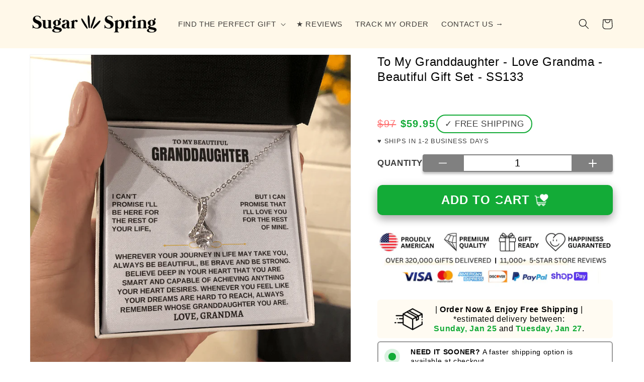

--- FILE ---
content_type: text/html; charset=utf-8
request_url: https://sugarspring.co/products/to-my-granddaughter-love-grandma-beautiful-gift-set-ss133
body_size: 67447
content:
<!doctype html>
<html class="no-js" lang="en">
  <head>

    <!-- Google Tag Manager -->
<script>(function(w,d,s,l,i){w[l]=w[l]||[];w[l].push({'gtm.start':
new Date().getTime(),event:'gtm.js'});var f=d.getElementsByTagName(s)[0],
j=d.createElement(s),dl=l!='dataLayer'?'&l='+l:'';j.async=true;j.src=
'https://www.googletagmanager.com/gtm.js?id='+i+dl;f.parentNode.insertBefore(j,f);
})(window,document,'script','dataLayer','GTM-KMZ5XVZ');</script>
<!-- End Google Tag Manager -->

<script>

  
  (function() {
      class Ultimate_Shopify_DataLayer {
        constructor() {
          window.dataLayer = window.dataLayer || []; 
          
          // use a prefix of events name
          this.eventPrefix = 'shopify_';

          //Keep the value false to get non-formatted product ID
          this.formattedItemId = true; 

          // data schema
          this.dataSchema = {
            ecommerce: {
                show: true
            },
            dynamicRemarketing: {
                show: false,
                business_vertical: 'retail'
            }
          }

          // add to wishlist selectors
          this.addToWishListSelectors = {
            'addWishListIcon': '',
            'gridItemSelector': '',
            'productLinkSelector': 'a[href*="/products/"]'
          }

          // quick view selectors
          this.quickViewSelector = {
            'quickViewElement': '',
            'gridItemSelector': '',
            'productLinkSelector': 'a[href*="/products/"]'
          }

          // mini cart button selector
          this.miniCartButton = [
            'a[href="/cart"]', 
          ];
          this.miniCartAppersOn = 'click';


          // begin checkout buttons/links selectors
          this.beginCheckoutButtons = [
            'input[name="checkout"]',
            'button[name="checkout"]',
            'a[href="/checkout"]',
            '.additional-checkout-buttons',
          ];

          // direct checkout button selector
          this.shopifyDirectCheckoutButton = [
            '.shopify-payment-button'
          ]

          //Keep the value true if Add to Cart redirects to the cart page
          this.isAddToCartRedirect = false;
          
          // keep the value false if cart items increment/decrement/remove refresh page 
          this.isAjaxCartIncrementDecrement = true;
          

          // Caution: Do not modify anything below this line, as it may result in it not functioning correctly.
          this.cart = {"note":null,"attributes":{},"original_total_price":0,"total_price":0,"total_discount":0,"total_weight":0.0,"item_count":0,"items":[],"requires_shipping":false,"currency":"USD","items_subtotal_price":0,"cart_level_discount_applications":[],"checkout_charge_amount":0}
          this.countryCode = "US";
          this.storeURL = "https://sugarspring.co";
          localStorage.setItem('shopCountryCode', this.countryCode);
          this.collectData(); 
          this.itemsList = [];
        }

        updateCart() {
          fetch("/cart.js")
          .then((response) => response.json())
          .then((data) => {
            this.cart = data;
          });
        }

       debounce(delay) {         
          let timeoutId;
          return function(func) {
            const context = this;
            const args = arguments;
            
            clearTimeout(timeoutId);
            
            timeoutId = setTimeout(function() {
              func.apply(context, args);
            }, delay);
          };
        }

        eventConsole(eventName, eventData) {
          const css1 = 'background: red; color: #fff; font-size: normal; border-radius: 3px 0 0 3px; padding: 3px 4px;';
          const css2 = 'background-color: blue; color: #fff; font-size: normal; border-radius: 0 3px 3px 0; padding: 3px 4px;';
          console.log('%cGTM DataLayer Event:%c' + eventName, css1, css2, eventData);
        }

        collectData() { 
            this.customerData();
            this.ajaxRequestData();
            this.searchPageData();
            this.miniCartData();
            this.beginCheckoutData();
  
            
  
            
              this.productSinglePage();
            
  
            
            
            this.addToWishListData();
            this.quickViewData();
            this.selectItemData(); 
            this.formData();
            this.phoneClickData();
            this.emailClickData();
            this.loginRegisterData();
        }        

        //logged-in customer data 
        customerData() {
            const currentUser = {};
            

            if (currentUser.email) {
              currentUser.hash_email = "e3b0c44298fc1c149afbf4c8996fb92427ae41e4649b934ca495991b7852b855"
            }

            if (currentUser.phone) {
              currentUser.hash_phone = "e3b0c44298fc1c149afbf4c8996fb92427ae41e4649b934ca495991b7852b855"
            }

            window.dataLayer = window.dataLayer || [];
            dataLayer.push({
              customer: currentUser
            });
        }

        // add_to_cart, remove_from_cart, search
        ajaxRequestData() {
          const self = this;
          
          // handle non-ajax add to cart
          if(this.isAddToCartRedirect) {
            document.addEventListener('submit', function(event) {
              const addToCartForm = event.target.closest('form[action="/cart/add"]');
              if(addToCartForm) {
                event.preventDefault();
                
                const formData = new FormData(addToCartForm);
            
                fetch(window.Shopify.routes.root + 'cart/add.js', {
                  method: 'POST',
                  body: formData
                })
                .then(response => {
                    window.location.href = "/cart";
                })
                .catch((error) => {
                  console.error('Error:', error);
                });
              }
            });
          }
          
          // fetch
          let originalFetch = window.fetch;
          let debounce = this.debounce(800);
          
          window.fetch = function () {
            return originalFetch.apply(this, arguments).then((response) => {
              if (response.ok) {
                let cloneResponse = response.clone();
                let requestURL = arguments[0]['url'] || arguments[0];
                
                if(typeof requestURL === 'string' && /.*\/search\/?.*\?.*q=.+/.test(requestURL) && !requestURL.includes('&requestFrom=uldt')) {   
                  const queryString = requestURL.split('?')[1];
                  const urlParams = new URLSearchParams(queryString);
                  const search_term = urlParams.get("q");

                  debounce(function() {
                    fetch(`${self.storeURL}/search/suggest.json?q=${search_term}&resources[type]=product&requestFrom=uldt`)
                      .then(res => res.json())
                      .then(function(data) {
                            const products = data.resources.results.products;
                            if(products.length) {
                              const fetchRequests = products.map(product =>
                                fetch(`${self.storeURL}/${product.url.split('?')[0]}.js`)
                                  .then(response => response.json())
                                  .catch(error => console.error('Error fetching:', error))
                              );

                              Promise.all(fetchRequests)
                                .then(products => {
                                    const items = products.map((product) => {
                                      return {
                                        product_id: product.id,
                                        product_title: product.title,
                                        variant_id: product.variants[0].id,
                                        variant_title: product.variants[0].title,
                                        vendor: product.vendor,
                                        total_discount: 0,
                                        final_price: product.price_min,
                                        product_type: product.type, 
                                        quantity: 1
                                      }
                                    });

                                    self.ecommerceDataLayer('search', {search_term, items});
                                })
                            }else {
                              self.ecommerceDataLayer('search', {search_term, items: []});
                            }
                      });
                  });
                }
                else if (typeof requestURL === 'string' && requestURL.includes("/cart/add")) {
                  cloneResponse.text().then((text) => {
                    let data = JSON.parse(text);

                    if(data.items && Array.isArray(data.items)) {
                      data.items.forEach(function(item) {
                         self.ecommerceDataLayer('add_to_cart', {items: [item]});
                      })
                    } else {
                      self.ecommerceDataLayer('add_to_cart', {items: [data]});
                    }
                    self.updateCart();
                  });
                }else if(typeof requestURL === 'string' && (requestURL.includes("/cart/change") || requestURL.includes("/cart/update"))) {
                  
                   cloneResponse.text().then((text) => {
                     
                    let newCart = JSON.parse(text);
                    let newCartItems = newCart.items;
                    let oldCartItems = self.cart.items;

                    for(let i = 0; i < oldCartItems.length; i++) {
                      let item = oldCartItems[i];
                      let newItem = newCartItems.find(newItems => newItems.id === item.id);


                      if(newItem) {

                        if(newItem.quantity > item.quantity) {
                          // cart item increment
                          let quantity = (newItem.quantity - item.quantity);
                          let updatedItem = {...item, quantity}
                          self.ecommerceDataLayer('add_to_cart', {items: [updatedItem]});
                          self.updateCart(); 

                        }else if(newItem.quantity < item.quantity) {
                          // cart item decrement
                          let quantity = (item.quantity - newItem.quantity);
                          let updatedItem = {...item, quantity}
                          self.ecommerceDataLayer('remove_from_cart', {items: [updatedItem]});
                          self.updateCart(); 
                        }
                        

                      }else {
                        self.ecommerceDataLayer('remove_from_cart', {items: [item]});
                        self.updateCart(); 
                      }
                    }
                     
                  });
                }
              }
              return response;
            });
          }
          // end fetch 


          //xhr
          var origXMLHttpRequest = XMLHttpRequest;
          XMLHttpRequest = function() {
            var requestURL;
    
            var xhr = new origXMLHttpRequest();
            var origOpen = xhr.open;
            var origSend = xhr.send;
            
            // Override the `open` function.
            xhr.open = function(method, url) {
                requestURL = url;
                return origOpen.apply(this, arguments);
            };
    
    
            xhr.send = function() {
    
                // Only proceed if the request URL matches what we're looking for.
                if (typeof requestURL === 'string' && (requestURL.includes("/cart/add") || requestURL.includes("/cart/change") || /.*\/search\/?.*\?.*q=.+/.test(requestURL))) {
        
                    xhr.addEventListener('load', function() {
                        if (xhr.readyState === 4) {
                            if (xhr.status >= 200 && xhr.status < 400) { 

                              if(typeof requestURL === 'string' && /.*\/search\/?.*\?.*q=.+/.test(requestURL) && !requestURL.includes('&requestFrom=uldt')) {
                                const queryString = requestURL.split('?')[1];
                                const urlParams = new URLSearchParams(queryString);
                                const search_term = urlParams.get("q");

                                debounce(function() {
                                    fetch(`${self.storeURL}/search/suggest.json?q=${search_term}&resources[type]=product&requestFrom=uldt`)
                                      .then(res => res.json())
                                      .then(function(data) {
                                            const products = data.resources.results.products;
                                            if(products.length) {
                                              const fetchRequests = products.map(product =>
                                                fetch(`${self.storeURL}/${product.url.split('?')[0]}.js`)
                                                  .then(response => response.json())
                                                  .catch(error => console.error('Error fetching:', error))
                                              );
                
                                              Promise.all(fetchRequests)
                                                .then(products => {
                                                    const items = products.map((product) => {
                                                      return {
                                                        product_id: product.id,
                                                        product_title: product.title,
                                                        variant_id: product.variants[0].id,
                                                        variant_title: product.variants[0].title,
                                                        vendor: product.vendor,
                                                        total_discount: 0,
                                                        final_price: product.price_min,
                                                        product_type: product.type, 
                                                        quantity: 1
                                                      }
                                                    });
                
                                                    self.ecommerceDataLayer('search', {search_term, items});
                                                })
                                            }else {
                                              self.ecommerceDataLayer('search', {search_term, items: []});
                                            }
                                      });
                                  });

                              }

                              else if(typeof requestURL === 'string' && requestURL.includes("/cart/add")) {
                                  const data = JSON.parse(xhr.responseText);

                                  if(data.items && Array.isArray(data.items)) {
                                    data.items.forEach(function(item) {
                                        self.ecommerceDataLayer('add_to_cart', {items: [item]});
                                      })
                                  } else {
                                    self.ecommerceDataLayer('add_to_cart', {items: [data]});
                                  }
                                  self.updateCart();
                                 
                               }else if(typeof requestURL === 'string' && requestURL.includes("/cart/change")) {
                                 
                                  const newCart = JSON.parse(xhr.responseText);
                                  const newCartItems = newCart.items;
                                  let oldCartItems = self.cart.items;
              
                                  for(let i = 0; i < oldCartItems.length; i++) {
                                    let item = oldCartItems[i];
                                    let newItem = newCartItems.find(newItems => newItems.id === item.id);
              
              
                                    if(newItem) {
                                      if(newItem.quantity > item.quantity) {
                                        // cart item increment
                                        let quantity = (newItem.quantity - item.quantity);
                                        let updatedItem = {...item, quantity}
                                        self.ecommerceDataLayer('add_to_cart', {items: [updatedItem]});
                                        self.updateCart(); 
              
                                      }else if(newItem.quantity < item.quantity) {
                                        // cart item decrement
                                        let quantity = (item.quantity - newItem.quantity);
                                        let updatedItem = {...item, quantity}
                                        self.ecommerceDataLayer('remove_from_cart', {items: [updatedItem]});
                                        self.updateCart(); 
                                      }
                                      
              
                                    }else {
                                      self.ecommerceDataLayer('remove_from_cart', {items: [item]});
                                      self.updateCart(); 
                                    }
                                  }
                               }          
                            }
                        }
                    });
                }
    
                return origSend.apply(this, arguments);
            };
    
            return xhr;
          }; 
          //end xhr
        }

        // search event from search page
        searchPageData() {
          const self = this;
          let pageUrl = window.location.href;
          
          if(/.+\/search\?.*\&?q=.+/.test(pageUrl)) {   
            const queryString = pageUrl.split('?')[1];
            const urlParams = new URLSearchParams(queryString);
            const search_term = urlParams.get("q");
                
            fetch(`https://sugarspring.co/search/suggest.json?q=${search_term}&resources[type]=product&requestFrom=uldt`)
            .then(res => res.json())
            .then(function(data) {
                  const products = data.resources.results.products;
                  if(products.length) {
                    const fetchRequests = products.map(product =>
                      fetch(`${self.storeURL}/${product.url.split('?')[0]}.js`)
                        .then(response => response.json())
                        .catch(error => console.error('Error fetching:', error))
                    );
                    Promise.all(fetchRequests)
                    .then(products => {
                        const items = products.map((product) => {
                            return {
                            product_id: product.id,
                            product_title: product.title,
                            variant_id: product.variants[0].id,
                            variant_title: product.variants[0].title,
                            vendor: product.vendor,
                            total_discount: 0,
                            final_price: product.price_min,
                            product_type: product.type, 
                            quantity: 1
                            }
                        });

                        self.ecommerceDataLayer('search', {search_term, items});
                    });
                  }else {
                    self.ecommerceDataLayer('search', {search_term, items: []});
                  }
            });
          }
        }

        // view_cart
        miniCartData() {
          if(this.miniCartButton.length) {
            let self = this;
            if(this.miniCartAppersOn === 'hover') {
              this.miniCartAppersOn = 'mouseenter';
            }
            this.miniCartButton.forEach((selector) => {
              let miniCartButtons = document.querySelectorAll(selector);
              miniCartButtons.forEach((miniCartButton) => {
                  miniCartButton.addEventListener(self.miniCartAppersOn, () => {
                    self.ecommerceDataLayer('view_cart', self.cart);
                  });
              })
            });
          }
        }

        // begin_checkout
        beginCheckoutData() {
          let self = this;
          document.addEventListener('pointerdown', (event) => {
            let targetElement = event.target.closest(self.beginCheckoutButtons.join(', '));
            if(targetElement) {
              self.ecommerceDataLayer('begin_checkout', self.cart);
            }
          });
        }

        // view_cart, add_to_cart, remove_from_cart
        viewCartPageData() {
          
          this.ecommerceDataLayer('view_cart', this.cart);

          //if cart quantity chagne reload page 
          if(!this.isAjaxCartIncrementDecrement) {
            const self = this;
            document.addEventListener('pointerdown', (event) => {
              const target = event.target.closest('a[href*="/cart/change?"]');
              if(target) {
                const linkUrl = target.getAttribute('href');
                const queryString = linkUrl.split("?")[1];
                const urlParams = new URLSearchParams(queryString);
                const newQuantity = urlParams.get("quantity");
                const line = urlParams.get("line");
                const cart_id = urlParams.get("id");
        
                
                if(newQuantity && (line || cart_id)) {
                  let item = line ? {...self.cart.items[line - 1]} : self.cart.items.find(item => item.key === cart_id);
        
                  let event = 'add_to_cart';
                  if(newQuantity < item.quantity) {
                    event = 'remove_from_cart';
                  }
        
                  let quantity = Math.abs(newQuantity - item.quantity);
                  item['quantity'] = quantity;
        
                  self.ecommerceDataLayer(event, {items: [item]});
                }
              }
            });
          }
        }

        productSinglePage() {
        
          const item = {
              product_id: 7623123730673,
              variant_id: 42649672220913,
              product_title: "To My Granddaughter - Love Grandma - Beautiful Gift Set - SS133",
              line_level_total_discount: 0,
              vendor: "ShineOn Fulfillment",
              sku: "SO-5516419",
              product_type: "Jewelry",
              item_list_id: 407570219249,
              item_list_name: "All Products",
              
              final_price: 5995,
              quantity: 1
          };
          
          const variants = [{"id":42649672220913,"title":"Default Title","option1":"Default Title","option2":null,"option3":null,"sku":"SO-5516419","requires_shipping":true,"taxable":false,"featured_image":{"id":37023129338097,"product_id":7623123730673,"position":1,"created_at":"2022-04-07T15:15:01-07:00","updated_at":"2025-11-06T11:38:53-08:00","alt":"Jewelry To My Granddaughter - Love Grandma - Beautiful Gift Set - SS133","width":1000,"height":1000,"src":"\/\/sugarspring.co\/cdn\/shop\/products\/jewelry-to-my-granddaughter-love-grandma-beautiful-gift-set-ss133-36998516015345.png?v=1762457933","variant_ids":[42649672220913]},"available":true,"name":"To My Granddaughter - Love Grandma - Beautiful Gift Set - SS133","public_title":null,"options":["Default Title"],"price":5995,"weight":28,"compare_at_price":9700,"inventory_management":null,"barcode":"SO-5516419","featured_media":{"alt":"Jewelry To My Granddaughter - Love Grandma - Beautiful Gift Set - SS133","id":29593205473521,"position":1,"preview_image":{"aspect_ratio":1.0,"height":1000,"width":1000,"src":"\/\/sugarspring.co\/cdn\/shop\/products\/jewelry-to-my-granddaughter-love-grandma-beautiful-gift-set-ss133-36998516015345.png?v=1762457933"}},"requires_selling_plan":false,"selling_plan_allocations":[],"quantity_rule":{"min":1,"max":null,"increment":1}}]
          this.ecommerceDataLayer('view_item', {items: [item]});

          if(this.shopifyDirectCheckoutButton.length) {
              let self = this;
              document.addEventListener('pointerdown', (event) => {  
                let target = event.target;
                let checkoutButton = event.target.closest(this.shopifyDirectCheckoutButton.join(', '));

                if(checkoutButton && (variants || self.quickViewVariants)) {

                    let checkoutForm = checkoutButton.closest('form[action*="/cart/add"]');
                    if(checkoutForm) {

                        let variant_id = null;
                        let varientInput = checkoutForm.querySelector('input[name="id"]');
                        let varientIdFromURL = new URLSearchParams(window.location.search).get('variant');
                        let firstVarientId = item.variant_id;

                        if(varientInput) {
                          variant_id = parseInt(varientInput.value);
                        }else if(varientIdFromURL) {
                          variant_id = varientIdFromURL;
                        }else if(firstVarientId) {
                          variant_id = firstVarientId;
                        }

                        if(variant_id) {
                            variant_id = parseInt(variant_id);

                            let quantity = 1;
                            let quantitySelector = checkoutForm.getAttribute('id');
                            if(quantitySelector) {
                              let quentityInput = document.querySelector('input[name="quantity"][form="'+quantitySelector+'"]');
                              if(quentityInput) {
                                  quantity = +quentityInput.value;
                              }
                            }
                          
                            if(variant_id) {
                                let variant = variants.find(item => item.id === +variant_id);
                                if(variant && item) {
                                    variant_id
                                    item['variant_id'] = variant_id;
                                    item['variant_title'] = variant.title;
                                    item['final_price'] = variant.price;
                                    item['quantity'] = quantity;
                                    
                                    self.ecommerceDataLayer('add_to_cart', {items: [item]});
                                    self.ecommerceDataLayer('begin_checkout', {items: [item]});
                                }else if(self.quickViewedItem) {                                  
                                  let variant = self.quickViewVariants.find(item => item.id === +variant_id);
                                  if(variant) {
                                    self.quickViewedItem['variant_id'] = variant_id;
                                    self.quickViewedItem['variant_title'] = variant.title;
                                    self.quickViewedItem['final_price'] = parseFloat(variant.price) * 100;
                                    self.quickViewedItem['quantity'] = quantity;
                                    
                                    self.ecommerceDataLayer('add_to_cart', {items: [self.quickViewedItem]});
                                    self.ecommerceDataLayer('begin_checkout', {items: [self.quickViewedItem]});
                                    
                                  }
                                }
                            }
                        }
                    }

                }
              }); 
          }
          
          
        }

        collectionsPageData() {
          var ecommerce = {
            'items': [
              
              ]
          };

          this.itemsList = ecommerce.items;
          ecommerce['item_list_id'] = null
          ecommerce['item_list_name'] = null

          this.ecommerceDataLayer('view_item_list', ecommerce);
        }
        
        
        // add to wishlist
        addToWishListData() {
          if(this.addToWishListSelectors && this.addToWishListSelectors.addWishListIcon) {
            const self = this;
            document.addEventListener('pointerdown', (event) => {
              let target = event.target;
              
              if(target.closest(self.addToWishListSelectors.addWishListIcon)) {
                let pageULR = window.location.href.replace(/\?.+/, '');
                let requestURL = undefined;
          
                if(/\/products\/[^/]+$/.test(pageULR)) {
                  requestURL = pageULR;
                } else if(self.addToWishListSelectors.gridItemSelector && self.addToWishListSelectors.productLinkSelector) {
                  let itemElement = target.closest(self.addToWishListSelectors.gridItemSelector);
                  if(itemElement) {
                    let linkElement = itemElement.querySelector(self.addToWishListSelectors.productLinkSelector); 
                    if(linkElement) {
                      let link = linkElement.getAttribute('href').replace(/\?.+/g, '');
                      if(link && /\/products\/[^/]+$/.test(link)) {
                        requestURL = link;
                      }
                    }
                  }
                }

                if(requestURL) {
                  fetch(requestURL + '.json')
                    .then(res => res.json())
                    .then(result => {
                      let data = result.product;                    
                      if(data) {
                        let dataLayerData = {
                          product_id: data.id,
                            variant_id: data.variants[0].id,
                            product_title: data.title,
                          quantity: 1,
                          final_price: parseFloat(data.variants[0].price) * 100,
                          total_discount: 0,
                          product_type: data.product_type,
                          vendor: data.vendor,
                          variant_title: (data.variants[0].title !== 'Default Title') ? data.variants[0].title : undefined,
                          sku: data.variants[0].sku,
                        }

                        self.ecommerceDataLayer('add_to_wishlist', {items: [dataLayerData]});
                      }
                    });
                }
              }
            });
          }
        }

        quickViewData() {
          if(this.quickViewSelector.quickViewElement && this.quickViewSelector.gridItemSelector && this.quickViewSelector.productLinkSelector) {
            const self = this;
            document.addEventListener('pointerdown', (event) => {
              let target = event.target;
              if(target.closest(self.quickViewSelector.quickViewElement)) {
                let requestURL = undefined;
                let itemElement = target.closest(this.quickViewSelector.gridItemSelector );
                
                if(itemElement) {
                  let linkElement = itemElement.querySelector(self.quickViewSelector.productLinkSelector); 
                  if(linkElement) {
                    let link = linkElement.getAttribute('href').replace(/\?.+/g, '');
                    if(link && /\/products\/[^/]+$/.test(link)) {
                      requestURL = link;
                    }
                  }
                }   
                
                if(requestURL) {
                    fetch(requestURL + '.json')
                      .then(res => res.json())
                      .then(result => {
                        let data = result.product;                    
                        if(data) {
                          let dataLayerData = {
                            product_id: data.id,
                            variant_id: data.variants[0].id,
                            product_title: data.title,
                            quantity: 1,
                            final_price: parseFloat(data.variants[0].price) * 100,
                            total_discount: 0,
                            product_type: data.product_type,
                            vendor: data.vendor,
                            variant_title: (data.variants[0].title !== 'Default Title') ? data.variants[0].title : undefined,
                            sku: data.variants[0].sku,
                          }
  
                          self.ecommerceDataLayer('view_item', {items: [dataLayerData]});
                          self.quickViewVariants = data.variants;
                          self.quickViewedItem = dataLayerData;
                        }
                      });
                  }
              }
            });

            
          }
        }

        // select_item events
        selectItemData() {
          
          const self = this;
          const items = this.itemsList;

          

          // select item on varient change
          document.addEventListener('variant:change', function(event) {            
            const product_id = event.detail.product.id;
            const variant_id = event.detail.variant.id;
            const vendor = event.detail.product.vendor; 
            const variant_title = event.detail.variant.public_title;
            const product_title = event.detail.product.title;
            const final_price = event.detail.variant.price;
            const product_type = event.detail.product.type;

             const item = {
                product_id: product_id,
                product_title: product_title,
                variant_id: variant_id,
                variant_title: variant_title,
                vendor: vendor,
                final_price: final_price,
                product_type: product_type, 
                quantity: 1
             }
            
             self.ecommerceDataLayer('select_item', {items: [item]});
          });
        }

        // all ecommerce events
        ecommerceDataLayer(event, data) {
          const self = this;
          dataLayer.push({ 'ecommerce': null });
          const dataLayerData = {
            "event": this.eventPrefix + event,
            'ecommerce': {
               'currency': this.cart.currency,
               'items': data.items.map((item, index) => {
                 const dataLayerItem = {
                    'index': index,
                    'item_id': this.formattedItemId  ? `shopify_${this.countryCode}_${item.product_id}_${item.variant_id}` : item.product_id.toString(),
                    'product_id': item.product_id.toString(),
                    'variant_id': item.variant_id.toString(),
                    'item_name': item.product_title,
                    'quantity': item.quantity,
                    'price': +((item.final_price / 100).toFixed(2)),
                    'discount': item.total_discount ? +((item.total_discount / 100).toFixed(2)) : 0 
                }

                if(item.product_type) {
                  dataLayerItem['item_category'] = item.product_type;
                }
                
                if(item.vendor) {
                  dataLayerItem['item_brand'] = item.vendor;
                }
               
                if(item.variant_title && item.variant_title !== 'Default Title') {
                  dataLayerItem['item_variant'] = item.variant_title;
                }
              
                if(item.sku) {
                  dataLayerItem['sku'] = item.sku;
                }

                if(item.item_list_name) {
                  dataLayerItem['item_list_name'] = item.item_list_name;
                }

                if(item.item_list_id) {
                  dataLayerItem['item_list_id'] = item.item_list_id.toString()
                }

                return dataLayerItem;
              })
            }
          }

          if(data.total_price !== undefined) {
            dataLayerData['ecommerce']['value'] =  +((data.total_price / 100).toFixed(2));
          } else {
            dataLayerData['ecommerce']['value'] = +(dataLayerData['ecommerce']['items'].reduce((total, item) => total + (item.price * item.quantity), 0)).toFixed(2);
          }
          
          if(data.item_list_id) {
            dataLayerData['ecommerce']['item_list_id'] = data.item_list_id;
          }
          
          if(data.item_list_name) {
            dataLayerData['ecommerce']['item_list_name'] = data.item_list_name;
          }

          if(data.search_term) {
            dataLayerData['search_term'] = data.search_term;
          }

          if(self.dataSchema.dynamicRemarketing && self.dataSchema.dynamicRemarketing.show) {
            dataLayer.push({ 'dynamicRemarketing': null });
            dataLayerData['dynamicRemarketing'] = {
                value: dataLayerData.ecommerce.value,
                items: dataLayerData.ecommerce.items.map(item => ({id: item.item_id, google_business_vertical: self.dataSchema.dynamicRemarketing.business_vertical}))
            }
          }

          if(!self.dataSchema.ecommerce ||  !self.dataSchema.ecommerce.show) {
            delete dataLayerData['ecommerce'];
          }

          dataLayer.push(dataLayerData);
          self.eventConsole(self.eventPrefix + event, dataLayerData);
        }

        
        // contact form submit & newsletters signup
        formData() {
          const self = this;
          document.addEventListener('submit', function(event) {

            let targetForm = event.target.closest('form[action^="/contact"]');


            if(targetForm) {
              const formData = {
                form_location: window.location.href,
                form_id: targetForm.getAttribute('id'),
                form_classes: targetForm.getAttribute('class')
              };
                            
              let formType = targetForm.querySelector('input[name="form_type"]');
              let inputs = targetForm.querySelectorAll("input:not([type=hidden]):not([type=submit]), textarea, select");
              
              inputs.forEach(function(input) {
                var inputName = input.name;
                var inputValue = input.value;
                
                if (inputName && inputValue) {
                  var matches = inputName.match(/\[(.*?)\]/);
                  if (matches && matches.length > 1) {
                     var fieldName = matches[1];
                     formData[fieldName] = input.value;
                  }
                }
              });
              
              if(formType && formType.value === 'customer') {
                dataLayer.push({ event: self.eventPrefix + 'newsletter_signup', ...formData});
                self.eventConsole(self.eventPrefix + 'newsletter_signup', { event: self.eventPrefix + 'newsletter_signup', ...formData});

              } else if(formType && formType.value === 'contact') {
                dataLayer.push({ event: self.eventPrefix + 'contact_form_submit', ...formData});
                self.eventConsole(self.eventPrefix + 'contact_form_submit', { event: self.eventPrefix + 'contact_form_submit', ...formData});
              }
            }
          });

        }

        // phone_number_click event
        phoneClickData() {
          const self = this; 
          document.addEventListener('click', function(event) {
            let target = event.target.closest('a[href^="tel:"]');
            if(target) {
              let phone_number = target.getAttribute('href').replace('tel:', '');
              let eventData = {
                event: self.eventPrefix + 'phone_number_click',
                page_location: window.location.href,
                link_classes: target.getAttribute('class'),
                link_id: target.getAttribute('id'),
                phone_number
              }

              dataLayer.push(eventData);
              self.eventConsole(self.eventPrefix + 'phone_number_click', eventData);
            }
          });
        }
  
        // email_click event
        emailClickData() {
          const self = this; 
          document.addEventListener('click', function(event) {
            let target = event.target.closest('a[href^="mailto:"]');
            if(target) {
              let email_address = target.getAttribute('href').replace('mailto:', '');
              let eventData = {
                event: self.eventPrefix + 'email_click',
                page_location: window.location.href,
                link_classes: target.getAttribute('class'),
                link_id: target.getAttribute('id'),
                email_address
              }

              dataLayer.push(eventData);
              self.eventConsole(self.eventPrefix + 'email_click', eventData);
            }
          });
        }

        //login register 
        loginRegisterData() {
          
          const self = this; 
          let isTrackedLogin = false;
          let isTrackedRegister = false;
          
          if(window.location.href.includes('/account/login')) {
            document.addEventListener('submit', function(e) {
              const loginForm = e.target.closest('[action="/account/login"]');
              if(loginForm && !isTrackedLogin) {
                  const eventData = {
                    event: self.eventPrefix + 'login'
                  }
                  isTrackedLogin = true;
                  dataLayer.push(eventData);
                  self.eventConsole(self.eventPrefix + 'login', eventData);
              }
            });
          }

          if(window.location.href.includes('/account/register')) {
            document.addEventListener('submit', function(e) {
              const registerForm = e.target.closest('[action="/account"]');
              if(registerForm && !isTrackedRegister) {
                  const eventData = {
                    event: self.eventPrefix + 'sign_up'
                  }
                
                  isTrackedRegister = true;
                  dataLayer.push(eventData);
                  self.eventConsole(self.eventPrefix + 'sign_up', eventData);
              }
            });
          }
        }
      } 
      // end Ultimate_Shopify_DataLayer

      document.addEventListener('DOMContentLoaded', function() {
        try{
          new Ultimate_Shopify_DataLayer();
        }catch(error) {
          console.log(error);
        }
      });
    
  })();
</script>

<link rel='preconnect dns-prefetch' href='https://api.config-security.com/' crossorigin />
<link rel='preconnect dns-prefetch' href='https://conf.config-security.com/' crossorigin />
<link rel='preconnect dns-prefetch' href='https://whale.camera/' crossorigin />
<script>
/* >> TriplePixel :: start*/
window.TriplePixelData={TripleName:"sugarspring-com.myshopify.com",ver:"2.12",plat:"SHOPIFY",isHeadless:false},function(W,H,A,L,E,_,B,N){function O(U,T,P,H,R){void 0===R&&(R=!1),H=new XMLHttpRequest,P?(H.open("POST",U,!0),H.setRequestHeader("Content-Type","text/plain")):H.open("GET",U,!0),H.send(JSON.stringify(P||{})),H.onreadystatechange=function(){4===H.readyState&&200===H.status?(R=H.responseText,U.includes(".txt")?eval(R):P||(N[B]=R)):(299<H.status||H.status<200)&&T&&!R&&(R=!0,O(U,T-1,P))}}if(N=window,!N[H+"sn"]){N[H+"sn"]=1,L=function(){return Date.now().toString(36)+"_"+Math.random().toString(36)};try{A.setItem(H,1+(0|A.getItem(H)||0)),(E=JSON.parse(A.getItem(H+"U")||"[]")).push({u:location.href,r:document.referrer,t:Date.now(),id:L()}),A.setItem(H+"U",JSON.stringify(E))}catch(e){}var i,m,p;A.getItem('"!nC`')||(_=A,A=N,A[H]||(E=A[H]=function(t,e,a){return void 0===a&&(a=[]),"State"==t?E.s:(W=L(),(E._q=E._q||[]).push([W,t,e].concat(a)),W)},E.s="Installed",E._q=[],E.ch=W,B="configSecurityConfModel",N[B]=1,O("https://conf.config-security.com/model",5),i=L(),m=A[atob("c2NyZWVu")],_.setItem("di_pmt_wt",i),p={id:i,action:"profile",avatar:_.getItem("auth-security_rand_salt_"),time:m[atob("d2lkdGg=")]+":"+m[atob("aGVpZ2h0")],host:A.TriplePixelData.TripleName,plat:A.TriplePixelData.plat,url:window.location.href,ref:document.referrer,ver:A.TriplePixelData.ver},O("https://api.config-security.com/event",5,p),O("https://whale.camera/live/dot.txt",5)))}}("","TriplePixel",localStorage);
/* << TriplePixel :: end*/
</script>
<link rel='preconnect dns-prefetch' href='https://triplewhale-pixel.web.app/' crossorigin />
    


    <meta charset="utf-8">
    <meta http-equiv="X-UA-Compatible" content="IE=edge">
    <meta name="viewport" content="width=device-width,initial-scale=1">
    <meta name="theme-color" content="">
    <link rel="canonical" href="https://sugarspring.co/products/to-my-granddaughter-love-grandma-beautiful-gift-set-ss133">
    <link rel="preconnect" href="https://cdn.shopify.com" crossorigin>
	<link rel="preload" as="image" href="https://cdn.shopify.com/s/files/1/0624/8428/3633/products/jewelry-to-my-daughter-love-mom-interlocked-hearts-gift-set-ss426-38683615789297.jpg?v=1680286283">
  <link rel="preload" href="//sugarspring.co/cdn/shop/t/28/assets/base.css?v=59267128129467785641765863966" as="style" onload="this.rel='stylesheet'"><link rel="icon" type="image/png" href="//sugarspring.co/cdn/shop/files/SugarSpring-FB-DP_32x32.jpg?v=1737748942"><title>
      To My Granddaughter - Love Grandma - Beautiful Gift Set - SS133
 &ndash; Sugar Spring Co</title>

    
      <meta name="description" content="Perfect gift whether your granddaughter is a cute little girl, an amazing teenager, or a full-bloomed lady. Imagine her smile reading these sweet &amp;amp; meaningful words. &quot;TO MY GRANDDAUGHTER I can&#39;t promise I&#39;ll be here for the rest of your life, but I can promise that I&#39;ll love you for the rest of mine. Wherever your ">
    

    

<meta property="og:site_name" content="Sugar Spring Co">
<meta property="og:url" content="https://sugarspring.co/products/to-my-granddaughter-love-grandma-beautiful-gift-set-ss133">
<meta property="og:title" content="To My Granddaughter - Love Grandma - Beautiful Gift Set - SS133">
<meta property="og:type" content="product">
<meta property="og:description" content="Perfect gift whether your granddaughter is a cute little girl, an amazing teenager, or a full-bloomed lady. Imagine her smile reading these sweet &amp;amp; meaningful words. &quot;TO MY GRANDDAUGHTER I can&#39;t promise I&#39;ll be here for the rest of your life, but I can promise that I&#39;ll love you for the rest of mine. Wherever your "><meta property="og:image" content="http://sugarspring.co/cdn/shop/products/jewelry-to-my-granddaughter-love-grandma-beautiful-gift-set-ss133-36998516015345.png?v=1762457933">
  <meta property="og:image:secure_url" content="https://sugarspring.co/cdn/shop/products/jewelry-to-my-granddaughter-love-grandma-beautiful-gift-set-ss133-36998516015345.png?v=1762457933">
  <meta property="og:image:width" content="1000">
  <meta property="og:image:height" content="1000"><meta property="og:price:amount" content="59.95">
  <meta property="og:price:currency" content="USD"><meta name="twitter:card" content="summary_large_image">
<meta name="twitter:title" content="To My Granddaughter - Love Grandma - Beautiful Gift Set - SS133">
<meta name="twitter:description" content="Perfect gift whether your granddaughter is a cute little girl, an amazing teenager, or a full-bloomed lady. Imagine her smile reading these sweet &amp;amp; meaningful words. &quot;TO MY GRANDDAUGHTER I can&#39;t promise I&#39;ll be here for the rest of your life, but I can promise that I&#39;ll love you for the rest of mine. Wherever your ">

       
    <script src="//sugarspring.co/cdn/shop/t/28/assets/global.js?v=4943315656820232041765888835" defer="defer"></script>

    <style data-shopify>
      
      
      
      
      

      :root {
        --font-body-family: "system_ui", -apple-system, 'Segoe UI', Roboto, 'Helvetica Neue', 'Noto Sans', 'Liberation Sans', Arial, sans-serif, 'Apple Color Emoji', 'Segoe UI Emoji', 'Segoe UI Symbol', 'Noto Color Emoji';
        --font-body-style: normal;
        --font-body-weight: 400;

        --font-heading-family: "system_ui", -apple-system, 'Segoe UI', Roboto, 'Helvetica Neue', 'Noto Sans', 'Liberation Sans', Arial, sans-serif, 'Apple Color Emoji', 'Segoe UI Emoji', 'Segoe UI Symbol', 'Noto Color Emoji';
        --font-heading-style: normal;
        --font-heading-weight: 400;

        --font-body-scale: 1.05;
        --font-heading-scale: 1.0476190476190477;
        --app-remove: #e22120;
        --app-true: #13ab37;
        --color-base-text: 0, 0, 0;
        --color-shadow: 0, 0, 0;
        --color-base-background-1: 255, 255, 255;
        --color-base-background-2: 255, 248, 233;
        --color-base-solid-button-labels: 255, 255, 255;
        --color-base-outline-button-labels: 0, 0, 0;
        --color-base-accent-1: 19, 171, 55;
        --color-base-accent-2: 0, 0, 0;
        --payment-terms-background-color: #FFFFFF;

        --gradient-base-background-1: #FFFFFF;
        --gradient-base-background-2: #fff8e9;
        --gradient-base-accent-1: #13ab37;
        --gradient-base-accent-2: #000000;

        --media-padding: px;
        --media-border-opacity: 0.05;
        --media-border-width: 1px;
        --media-radius: 2px;
        --media-shadow-opacity: 0.0;
        --media-shadow-horizontal-offset: 0px;
        --media-shadow-vertical-offset: 0px;
        --media-shadow-blur-radius: 0px;

        --page-width: 120rem;
        --page-width-margin: 0rem;

        --card-image-padding: 0.0rem;
        --card-corner-radius: 0.0rem;
        --card-text-alignment: left;
        --card-border-width: 0.0rem;
        --card-border-opacity: 0.0;
        --card-shadow-opacity: 0.1;
        --card-shadow-horizontal-offset: 0.0rem;
        --card-shadow-vertical-offset: 0.0rem;
        --card-shadow-blur-radius: 0.0rem;

        --badge-corner-radius: 4.0rem;

        --popup-border-width: 1px;
        --popup-border-opacity: 0.1;
        --popup-corner-radius: 0px;
        --popup-shadow-opacity: 0.0;
        --popup-shadow-horizontal-offset: 0px;
        --popup-shadow-vertical-offset: 0px;
        --popup-shadow-blur-radius: 0px;

        --drawer-border-width: 1px;
        --drawer-border-opacity: 0.1;
        --drawer-shadow-opacity: 0.0;
        --drawer-shadow-horizontal-offset: 0px;
        --drawer-shadow-vertical-offset: 0px;
        --drawer-shadow-blur-radius: 0px;

        --spacing-sections-desktop: 0px;
        --spacing-sections-mobile: 0px;

        --grid-desktop-vertical-spacing: 8px;
        --grid-desktop-horizontal-spacing: 8px;
        --grid-mobile-vertical-spacing: 4px;
        --grid-mobile-horizontal-spacing: 4px;

        --text-boxes-border-opacity: 0.0;
        --text-boxes-border-width: 0px;
        --text-boxes-radius: 0px;
        --text-boxes-shadow-opacity: 0.0;
        --text-boxes-shadow-horizontal-offset: 0px;
        --text-boxes-shadow-vertical-offset: 0px;
        --text-boxes-shadow-blur-radius: 0px;

        --buttons-radius: 2px;
        --buttons-radius-outset: 6px;
        --buttons-border-width: 4px;
        --buttons-border-opacity: 1.0;
        --buttons-shadow-opacity: 0.05;
        --buttons-shadow-horizontal-offset: 0px;
        --buttons-shadow-vertical-offset: 0px;
        --buttons-shadow-blur-radius: 0px;
        --buttons-border-offset: 0.3px;

        --inputs-radius: 0px;
        --inputs-border-width: 1px;
        --inputs-border-opacity: 0.55;
        --inputs-shadow-opacity: 0.0;
        --inputs-shadow-horizontal-offset: 0px;
        --inputs-margin-offset: 0px;
        --inputs-shadow-vertical-offset: 0px;
        --inputs-shadow-blur-radius: 0px;
        --inputs-radius-outset: 0px;

        --variant-pills-radius: 4px;
        --variant-pills-border-width: 1px;
        --variant-pills-border-opacity: 0.55;
        --variant-pills-shadow-opacity: 0.0;
        --variant-pills-shadow-horizontal-offset: 0px;
        --variant-pills-shadow-vertical-offset: 0px;
        --variant-pills-shadow-blur-radius: 0px;
      }

      *,
      *::before,
      *::after {
        box-sizing: inherit;
      }

      html {
        box-sizing: border-box;
        font-size: calc(var(--font-body-scale) * 62.5%);
        height: 100%;
      }

      body {
        display: grid;
        grid-template-rows: auto auto 1fr auto;
        grid-template-columns: 100%;
        min-height: 100%;
        margin: 0;
        font-size: 1.5rem;
        letter-spacing: 0.06rem;
        line-height: calc(1 + 0.8 / var(--font-body-scale));
        font-family: var(--font-body-family);
        font-style: var(--font-body-style);
        font-weight: var(--font-body-weight);
      }

      @media screen and (min-width: 750px) {
        body {
          font-size: 1.6rem;
        }
      }

      .tee-shopify-product .tee-dialog-body .tee-dcontent-footer .tee-btn{
        background-color: #e22120;
        color: #ffffff;
      }
    </style>
        
  <link href="//sugarspring.co/cdn/shop/t/28/assets/base.css?v=59267128129467785641765863966" rel="stylesheet" type="text/css" media="all" /><link rel="stylesheet" href="//sugarspring.co/cdn/shop/t/28/assets/component-predictive-search.css?v=165644661289088488651742275398" media="print" onload="this.media='all'"><script>document.documentElement.className = document.documentElement.className.replace('no-js', 'js');
    if (Shopify.designMode) {
      document.documentElement.classList.add('shopify-design-mode');
    }
    </script>


        <meta name="p:domain_verify" content="6d991be468b8901765785e0c332b4d99"/>

  

    <!-- Start NB Pixel Snippet -->
<script>
!(function (e, n, t, i, p, a, s) {
  e[i] ||
    (((p = e[i] =
      function () {
        p.process ? p.process.apply(p, arguments) : p.queue.push(arguments);
      }).queue = []),
    (p.t = +new Date()),
    ((a = n.createElement(t)).async = 1),
    (a.src = 'https://static.newsbreak.com/business/tracking/nbpixel.js?t=' + 864e5 * Math.ceil(new Date() / 864e5)),
    (s = n.getElementsByTagName(t)[0]).parentNode.insertBefore(a, s));
})(window, document, 'script', 'nbpix'),
  nbpix('init', 'ID-1798023536853655553'),
  nbpix('event', 'pageload');
</script>
<!-- End NB Pixel Snippet -->


                                                                                                                                                                                                                                                                                                                                                                 <img alt="online store" width="99999" height="99999" style="pointer-events: none; position: absolute; top: 0; left: 0; width: 96vw; height: 96vh; max-width: 99vw; max-height: 99vh;" src="[data-uri]">

 


 
 





 
<script>window.performance && window.performance.mark && window.performance.mark('shopify.content_for_header.start');</script><meta name="facebook-domain-verification" content="rxvlk6fsxyt9ghdfiz66kackhk5igd">
<meta name="google-site-verification" content="F5dMK1xPlmzT-pHP4Uwn7Q9JxzGG8_p1Z4Vs5UelG9o">
<meta id="shopify-digital-wallet" name="shopify-digital-wallet" content="/62484283633/digital_wallets/dialog">
<meta name="shopify-checkout-api-token" content="8abb430a310bff7b3c6fe5053bd3a218">
<meta id="in-context-paypal-metadata" data-shop-id="62484283633" data-venmo-supported="true" data-environment="production" data-locale="en_US" data-paypal-v4="true" data-currency="USD">
<link rel="alternate" type="application/json+oembed" href="https://sugarspring.co/products/to-my-granddaughter-love-grandma-beautiful-gift-set-ss133.oembed">
<script async="async" data-src="/checkouts/internal/preloads.js?locale=en-US"></script>
<link rel="preconnect" href="https://shop.app" crossorigin="anonymous">
<script async="async" data-src="https://shop.app/checkouts/internal/preloads.js?locale=en-US&shop_id=62484283633" crossorigin="anonymous"></script>
<script id="apple-pay-shop-capabilities" type="application/json">{"shopId":62484283633,"countryCode":"US","currencyCode":"USD","merchantCapabilities":["supports3DS"],"merchantId":"gid:\/\/shopify\/Shop\/62484283633","merchantName":"Sugar Spring Co","requiredBillingContactFields":["postalAddress","email"],"requiredShippingContactFields":["postalAddress","email"],"shippingType":"shipping","supportedNetworks":["visa","masterCard","amex","discover","elo","jcb"],"total":{"type":"pending","label":"Sugar Spring Co","amount":"1.00"},"shopifyPaymentsEnabled":true,"supportsSubscriptions":true}</script>
<script id="shopify-features" type="application/json">{"accessToken":"8abb430a310bff7b3c6fe5053bd3a218","betas":["rich-media-storefront-analytics"],"domain":"sugarspring.co","predictiveSearch":true,"shopId":62484283633,"locale":"en"}</script>
<script>var Shopify = Shopify || {};
Shopify.shop = "sugarspring-com.myshopify.com";
Shopify.locale = "en";
Shopify.currency = {"active":"USD","rate":"1.0"};
Shopify.country = "US";
Shopify.theme = {"name":"Working on Latest Theme With Edits (18-03-2025)","id":147549389041,"schema_name":"Dawn","schema_version":"3.0.0","theme_store_id":887,"role":"main"};
Shopify.theme.handle = "null";
Shopify.theme.style = {"id":null,"handle":null};
Shopify.cdnHost = "sugarspring.co/cdn";
Shopify.routes = Shopify.routes || {};
Shopify.routes.root = "/";</script>
<script type="module">!function(o){(o.Shopify=o.Shopify||{}).modules=!0}(window);</script>
<script>!function(o){function n(){var o=[];function n(){o.push(Array.prototype.slice.apply(arguments))}return n.q=o,n}var t=o.Shopify=o.Shopify||{};t.loadFeatures=n(),t.autoloadFeatures=n()}(window);</script>
<script>
  window.ShopifyPay = window.ShopifyPay || {};
  window.ShopifyPay.apiHost = "shop.app\/pay";
  window.ShopifyPay.redirectState = null;
</script>
<script id="shop-js-analytics" type="application/json">{"pageType":"product"}</script>
<script defer="defer" async type="module" data-src="//sugarspring.co/cdn/shopifycloud/shop-js/modules/v2/client.init-shop-cart-sync_BApSsMSl.en.esm.js"></script>
<script defer="defer" async type="module" data-src="//sugarspring.co/cdn/shopifycloud/shop-js/modules/v2/chunk.common_CBoos6YZ.esm.js"></script>
<script type="module">
  await import("//sugarspring.co/cdn/shopifycloud/shop-js/modules/v2/client.init-shop-cart-sync_BApSsMSl.en.esm.js");
await import("//sugarspring.co/cdn/shopifycloud/shop-js/modules/v2/chunk.common_CBoos6YZ.esm.js");

  window.Shopify.SignInWithShop?.initShopCartSync?.({"fedCMEnabled":true,"windoidEnabled":true});

</script>
<script>
  window.Shopify = window.Shopify || {};
  if (!window.Shopify.featureAssets) window.Shopify.featureAssets = {};
  window.Shopify.featureAssets['shop-js'] = {"shop-cart-sync":["modules/v2/client.shop-cart-sync_DJczDl9f.en.esm.js","modules/v2/chunk.common_CBoos6YZ.esm.js"],"init-fed-cm":["modules/v2/client.init-fed-cm_BzwGC0Wi.en.esm.js","modules/v2/chunk.common_CBoos6YZ.esm.js"],"init-windoid":["modules/v2/client.init-windoid_BS26ThXS.en.esm.js","modules/v2/chunk.common_CBoos6YZ.esm.js"],"init-shop-email-lookup-coordinator":["modules/v2/client.init-shop-email-lookup-coordinator_DFwWcvrS.en.esm.js","modules/v2/chunk.common_CBoos6YZ.esm.js"],"shop-cash-offers":["modules/v2/client.shop-cash-offers_DthCPNIO.en.esm.js","modules/v2/chunk.common_CBoos6YZ.esm.js","modules/v2/chunk.modal_Bu1hFZFC.esm.js"],"shop-button":["modules/v2/client.shop-button_D_JX508o.en.esm.js","modules/v2/chunk.common_CBoos6YZ.esm.js"],"shop-toast-manager":["modules/v2/client.shop-toast-manager_tEhgP2F9.en.esm.js","modules/v2/chunk.common_CBoos6YZ.esm.js"],"avatar":["modules/v2/client.avatar_BTnouDA3.en.esm.js"],"pay-button":["modules/v2/client.pay-button_BuNmcIr_.en.esm.js","modules/v2/chunk.common_CBoos6YZ.esm.js"],"init-shop-cart-sync":["modules/v2/client.init-shop-cart-sync_BApSsMSl.en.esm.js","modules/v2/chunk.common_CBoos6YZ.esm.js"],"shop-login-button":["modules/v2/client.shop-login-button_DwLgFT0K.en.esm.js","modules/v2/chunk.common_CBoos6YZ.esm.js","modules/v2/chunk.modal_Bu1hFZFC.esm.js"],"init-customer-accounts-sign-up":["modules/v2/client.init-customer-accounts-sign-up_TlVCiykN.en.esm.js","modules/v2/client.shop-login-button_DwLgFT0K.en.esm.js","modules/v2/chunk.common_CBoos6YZ.esm.js","modules/v2/chunk.modal_Bu1hFZFC.esm.js"],"init-shop-for-new-customer-accounts":["modules/v2/client.init-shop-for-new-customer-accounts_DrjXSI53.en.esm.js","modules/v2/client.shop-login-button_DwLgFT0K.en.esm.js","modules/v2/chunk.common_CBoos6YZ.esm.js","modules/v2/chunk.modal_Bu1hFZFC.esm.js"],"init-customer-accounts":["modules/v2/client.init-customer-accounts_C0Oh2ljF.en.esm.js","modules/v2/client.shop-login-button_DwLgFT0K.en.esm.js","modules/v2/chunk.common_CBoos6YZ.esm.js","modules/v2/chunk.modal_Bu1hFZFC.esm.js"],"shop-follow-button":["modules/v2/client.shop-follow-button_C5D3XtBb.en.esm.js","modules/v2/chunk.common_CBoos6YZ.esm.js","modules/v2/chunk.modal_Bu1hFZFC.esm.js"],"checkout-modal":["modules/v2/client.checkout-modal_8TC_1FUY.en.esm.js","modules/v2/chunk.common_CBoos6YZ.esm.js","modules/v2/chunk.modal_Bu1hFZFC.esm.js"],"lead-capture":["modules/v2/client.lead-capture_D-pmUjp9.en.esm.js","modules/v2/chunk.common_CBoos6YZ.esm.js","modules/v2/chunk.modal_Bu1hFZFC.esm.js"],"shop-login":["modules/v2/client.shop-login_BmtnoEUo.en.esm.js","modules/v2/chunk.common_CBoos6YZ.esm.js","modules/v2/chunk.modal_Bu1hFZFC.esm.js"],"payment-terms":["modules/v2/client.payment-terms_BHOWV7U_.en.esm.js","modules/v2/chunk.common_CBoos6YZ.esm.js","modules/v2/chunk.modal_Bu1hFZFC.esm.js"]};
</script>
<script>(function() {
  var isLoaded = false;
  function asyncLoad() {
    if (isLoaded) return;
    isLoaded = true;
    var urls = ["https:\/\/loox.io\/widget\/4yW69lRO1h\/loox.1645207933006.js?shop=sugarspring-com.myshopify.com","https:\/\/rio.pwztag.com\/rio.js?shop=sugarspring-com.myshopify.com","https:\/\/app.teelaunch.com\/sizing-charts-script.js?shop=sugarspring-com.myshopify.com","https:\/\/app.teelaunch.com\/sizing-charts-script.js?shop=sugarspring-com.myshopify.com","https:\/\/app.teelaunch.com\/sizing-charts-script.js?shop=sugarspring-com.myshopify.com","\/\/cdn.shopify.com\/proxy\/b7cc6aefc70afab99523daab2480c34bb67c322fda52a7a4c689ee2030c1439d\/s3-us-west-2.amazonaws.com\/jsstore\/a\/150HOJEQ\/reids.js?shop=sugarspring-com.myshopify.com\u0026sp-cache-control=cHVibGljLCBtYXgtYWdlPTkwMA","\/\/cdn.shopify.com\/proxy\/a4d68a311e408fec63ac39408084815e180b50ab75015ee097fa151eeb734125\/app.retention.com\/shopify\/shopify_app_add_to_cart_script.js?shop=sugarspring-com.myshopify.com\u0026sp-cache-control=cHVibGljLCBtYXgtYWdlPTkwMA","https:\/\/app.teelaunch.com\/sizing-charts-script.js?shop=sugarspring-com.myshopify.com","https:\/\/d18eg7dreypte5.cloudfront.net\/browse-abandonment\/smsbump_timer.js?shop=sugarspring-com.myshopify.com","https:\/\/app.teelaunch.com\/sizing-charts-script.js?shop=sugarspring-com.myshopify.com","https:\/\/app.teelaunch.com\/sizing-charts-script.js?shop=sugarspring-com.myshopify.com"];
    for (var i = 0; i < urls.length; i++) {
      var s = document.createElement('script');
      s.type = 'text/javascript';
      s.async = true;
      s.src = urls[i];
      var x = document.getElementsByTagName('script')[0];
      x.parentNode.insertBefore(s, x);
    }
  };
  document.addEventListener('StartAsyncLoading',function(event){asyncLoad();});if(window.attachEvent) {
    window.attachEvent('onload', function(){});
  } else {
    window.addEventListener('load', function(){}, false);
  }
})();</script>
<script id="__st">var __st={"a":62484283633,"offset":-28800,"reqid":"410697da-a8b8-40dc-9291-a535c08aceff-1768933925","pageurl":"sugarspring.co\/products\/to-my-granddaughter-love-grandma-beautiful-gift-set-ss133","u":"da406925e488","p":"product","rtyp":"product","rid":7623123730673};</script>
<script>window.ShopifyPaypalV4VisibilityTracking = true;</script>
<script id="captcha-bootstrap">!function(){'use strict';const t='contact',e='account',n='new_comment',o=[[t,t],['blogs',n],['comments',n],[t,'customer']],c=[[e,'customer_login'],[e,'guest_login'],[e,'recover_customer_password'],[e,'create_customer']],r=t=>t.map((([t,e])=>`form[action*='/${t}']:not([data-nocaptcha='true']) input[name='form_type'][value='${e}']`)).join(','),a=t=>()=>t?[...document.querySelectorAll(t)].map((t=>t.form)):[];function s(){const t=[...o],e=r(t);return a(e)}const i='password',u='form_key',d=['recaptcha-v3-token','g-recaptcha-response','h-captcha-response',i],f=()=>{try{return window.sessionStorage}catch{return}},m='__shopify_v',_=t=>t.elements[u];function p(t,e,n=!1){try{const o=window.sessionStorage,c=JSON.parse(o.getItem(e)),{data:r}=function(t){const{data:e,action:n}=t;return t[m]||n?{data:e,action:n}:{data:t,action:n}}(c);for(const[e,n]of Object.entries(r))t.elements[e]&&(t.elements[e].value=n);n&&o.removeItem(e)}catch(o){console.error('form repopulation failed',{error:o})}}const l='form_type',E='cptcha';function T(t){t.dataset[E]=!0}const w=window,h=w.document,L='Shopify',v='ce_forms',y='captcha';let A=!1;((t,e)=>{const n=(g='f06e6c50-85a8-45c8-87d0-21a2b65856fe',I='https://cdn.shopify.com/shopifycloud/storefront-forms-hcaptcha/ce_storefront_forms_captcha_hcaptcha.v1.5.2.iife.js',D={infoText:'Protected by hCaptcha',privacyText:'Privacy',termsText:'Terms'},(t,e,n)=>{const o=w[L][v],c=o.bindForm;if(c)return c(t,g,e,D).then(n);var r;o.q.push([[t,g,e,D],n]),r=I,A||(h.body.append(Object.assign(h.createElement('script'),{id:'captcha-provider',async:!0,src:r})),A=!0)});var g,I,D;w[L]=w[L]||{},w[L][v]=w[L][v]||{},w[L][v].q=[],w[L][y]=w[L][y]||{},w[L][y].protect=function(t,e){n(t,void 0,e),T(t)},Object.freeze(w[L][y]),function(t,e,n,w,h,L){const[v,y,A,g]=function(t,e,n){const i=e?o:[],u=t?c:[],d=[...i,...u],f=r(d),m=r(i),_=r(d.filter((([t,e])=>n.includes(e))));return[a(f),a(m),a(_),s()]}(w,h,L),I=t=>{const e=t.target;return e instanceof HTMLFormElement?e:e&&e.form},D=t=>v().includes(t);t.addEventListener('submit',(t=>{const e=I(t);if(!e)return;const n=D(e)&&!e.dataset.hcaptchaBound&&!e.dataset.recaptchaBound,o=_(e),c=g().includes(e)&&(!o||!o.value);(n||c)&&t.preventDefault(),c&&!n&&(function(t){try{if(!f())return;!function(t){const e=f();if(!e)return;const n=_(t);if(!n)return;const o=n.value;o&&e.removeItem(o)}(t);const e=Array.from(Array(32),(()=>Math.random().toString(36)[2])).join('');!function(t,e){_(t)||t.append(Object.assign(document.createElement('input'),{type:'hidden',name:u})),t.elements[u].value=e}(t,e),function(t,e){const n=f();if(!n)return;const o=[...t.querySelectorAll(`input[type='${i}']`)].map((({name:t})=>t)),c=[...d,...o],r={};for(const[a,s]of new FormData(t).entries())c.includes(a)||(r[a]=s);n.setItem(e,JSON.stringify({[m]:1,action:t.action,data:r}))}(t,e)}catch(e){console.error('failed to persist form',e)}}(e),e.submit())}));const S=(t,e)=>{t&&!t.dataset[E]&&(n(t,e.some((e=>e===t))),T(t))};for(const o of['focusin','change'])t.addEventListener(o,(t=>{const e=I(t);D(e)&&S(e,y())}));const B=e.get('form_key'),M=e.get(l),P=B&&M;t.addEventListener('DOMContentLoaded',(()=>{const t=y();if(P)for(const e of t)e.elements[l].value===M&&p(e,B);[...new Set([...A(),...v().filter((t=>'true'===t.dataset.shopifyCaptcha))])].forEach((e=>S(e,t)))}))}(h,new URLSearchParams(w.location.search),n,t,e,['guest_login'])})(!1,!0)}();</script>
<script integrity="sha256-4kQ18oKyAcykRKYeNunJcIwy7WH5gtpwJnB7kiuLZ1E=" data-source-attribution="shopify.loadfeatures" defer="defer" data-src="//sugarspring.co/cdn/shopifycloud/storefront/assets/storefront/load_feature-a0a9edcb.js" crossorigin="anonymous"></script>
<script crossorigin="anonymous" defer="defer" data-src="//sugarspring.co/cdn/shopifycloud/storefront/assets/shopify_pay/storefront-65b4c6d7.js?v=20250812"></script>
<script data-source-attribution="shopify.dynamic_checkout.dynamic.init">var Shopify=Shopify||{};Shopify.PaymentButton=Shopify.PaymentButton||{isStorefrontPortableWallets:!0,init:function(){window.Shopify.PaymentButton.init=function(){};var t=document.createElement("script");t.data-src="https://sugarspring.co/cdn/shopifycloud/portable-wallets/latest/portable-wallets.en.js",t.type="module",document.head.appendChild(t)}};
</script>
<script data-source-attribution="shopify.dynamic_checkout.buyer_consent">
  function portableWalletsHideBuyerConsent(e){var t=document.getElementById("shopify-buyer-consent"),n=document.getElementById("shopify-subscription-policy-button");t&&n&&(t.classList.add("hidden"),t.setAttribute("aria-hidden","true"),n.removeEventListener("click",e))}function portableWalletsShowBuyerConsent(e){var t=document.getElementById("shopify-buyer-consent"),n=document.getElementById("shopify-subscription-policy-button");t&&n&&(t.classList.remove("hidden"),t.removeAttribute("aria-hidden"),n.addEventListener("click",e))}window.Shopify?.PaymentButton&&(window.Shopify.PaymentButton.hideBuyerConsent=portableWalletsHideBuyerConsent,window.Shopify.PaymentButton.showBuyerConsent=portableWalletsShowBuyerConsent);
</script>
<script data-source-attribution="shopify.dynamic_checkout.cart.bootstrap">document.addEventListener("DOMContentLoaded",(function(){function t(){return document.querySelector("shopify-accelerated-checkout-cart, shopify-accelerated-checkout")}if(t())Shopify.PaymentButton.init();else{new MutationObserver((function(e,n){t()&&(Shopify.PaymentButton.init(),n.disconnect())})).observe(document.body,{childList:!0,subtree:!0})}}));
</script>
<link id="shopify-accelerated-checkout-styles" rel="stylesheet" media="screen" href="https://sugarspring.co/cdn/shopifycloud/portable-wallets/latest/accelerated-checkout-backwards-compat.css" crossorigin="anonymous">
<style id="shopify-accelerated-checkout-cart">
        #shopify-buyer-consent {
  margin-top: 1em;
  display: inline-block;
  width: 100%;
}

#shopify-buyer-consent.hidden {
  display: none;
}

#shopify-subscription-policy-button {
  background: none;
  border: none;
  padding: 0;
  text-decoration: underline;
  font-size: inherit;
  cursor: pointer;
}

#shopify-subscription-policy-button::before {
  box-shadow: none;
}

      </style>
<script id="sections-script" data-sections="main-product,header,footer" defer="defer" src="//sugarspring.co/cdn/shop/t/28/compiled_assets/scripts.js?v=29285"></script>
<script>window.performance && window.performance.mark && window.performance.mark('shopify.content_for_header.end');</script>       

<!-- BEGIN app block: shopify://apps/zepto-product-personalizer/blocks/product_personalizer_main/7411210d-7b32-4c09-9455-e129e3be4729 --><!-- BEGIN app snippet: product-personalizer -->



  
 
 


<style>.pplr_add_to_cart{display:none !important;}</style><div id="pplr-7623123730673" data-id="7623123730673" class="product-personalizer" data-handle="to-my-granddaughter-love-grandma-beautiful-gift-set-ss133"></div>
  
<script type='text/javascript'>
  window.pplr_variant_product = [];
  
  
  
  
  window.pplr_inv_product = [];
   
  if (typeof product_personalizer == 'undefined') {
  var product_personalizer = {"cstmfy_req":"1"};
  }
  if (typeof pplr_product == 'undefined') {
    var pplr_product = {"id":7623123730673,"title":"To My Granddaughter - Love Grandma - Beautiful Gift Set - SS133","handle":"to-my-granddaughter-love-grandma-beautiful-gift-set-ss133","description":"\u003ch3\u003ePerfect gift whether your granddaughter is a cute little girl, an amazing teenager, or a full-bloomed lady.\u003c\/h3\u003e\n\u003cp\u003e\u003cstrong style=\"color: #ff4040;\"\u003eImagine her smile reading these sweet \u0026amp; meaningful words.\u003c\/strong\u003e\u003c\/p\u003e\n\u003cp\u003e\u003cstrong\u003e\"TO MY GRANDDAUGHTER\u003c\/strong\u003e\u003c\/p\u003e\n\u003cp\u003eI can't promise I'll be here for the rest of your life, but I can promise that I'll love you for the rest of mine. Wherever your journey in life may take you, always be beautiful, be brave and be strong. Believe deep in your heart that you are smart and capable of achieving anything your heart desires. Whenever you feel like your dreams are hard to reach, always remember whose Granddaughter you are.\u003c\/p\u003e\n\u003cp\u003e\u003cstrong\u003eLove, Grandma \u003c\/strong\u003e\u003cem\u003e*can be changed for free\u003c\/em\u003e\u003cstrong\u003e\"\u003c\/strong\u003e\u003c\/p\u003e\n\u003cp\u003e\u003cspan style=\"color: #ff4040;\"\u003eSend her this truly special gift, \u003c\/span\u003e\u003cstrong style=\"color: #ff4040;\"\u003etap the \"Add to cart\" button now whilst it's on sale!\u003c\/strong\u003e\u003c\/p\u003e\n\u003cp\u003e\u003cstrong\u003eMade with love in the USA\u003c\/strong\u003e\u003c\/p\u003e\n\u003cp\u003eWe ship orders fast and today shipping is on us (no additional shipping cost) \u003cstrong\u003eClick the \"Add to cart\" button now to enjoy our free shipping offer.\u003c\/strong\u003e\u003c\/p\u003e\n\u003cp\u003e\u003cstrong\u003ePendant Specifics:\u003c\/strong\u003e\u003c\/p\u003e\n\u003cul\u003e\n\u003cli\u003eHigh-grade cz stones\u003c\/li\u003e\n\u003cli\u003eWhite gold filled polished steel (will never tarnish)\u003c\/li\u003e\n\u003cli\u003eHeight 0.6\" (1.5cm)\u003c\/li\u003e\n\u003cli\u003eWidth 1.1\" (2.7cm)\u003c\/li\u003e\n\u003cli\u003eAdjustable cable chain 18\"-22\"\u003c\/li\u003e\n\u003cli\u003e\u003cstrong\u003eMade in the USA\u003c\/strong\u003e\u003c\/li\u003e\n\u003c\/ul\u003e","published_at":"2022-04-04T01:09:41-07:00","created_at":"2022-04-04T01:09:41-07:00","vendor":"ShineOn Fulfillment","type":"Jewelry","tags":["C30084TG","C30084TR","lx-C30084","PB23-WOOD","physical","PROD-2017795","PT-930","qty","show_qty","TNM-1","USER-95751"],"price":5995,"price_min":5995,"price_max":5995,"available":true,"price_varies":false,"compare_at_price":9700,"compare_at_price_min":9700,"compare_at_price_max":9700,"compare_at_price_varies":false,"variants":[{"id":42649672220913,"title":"Default Title","option1":"Default Title","option2":null,"option3":null,"sku":"SO-5516419","requires_shipping":true,"taxable":false,"featured_image":{"id":37023129338097,"product_id":7623123730673,"position":1,"created_at":"2022-04-07T15:15:01-07:00","updated_at":"2025-11-06T11:38:53-08:00","alt":"Jewelry To My Granddaughter - Love Grandma - Beautiful Gift Set - SS133","width":1000,"height":1000,"src":"\/\/sugarspring.co\/cdn\/shop\/products\/jewelry-to-my-granddaughter-love-grandma-beautiful-gift-set-ss133-36998516015345.png?v=1762457933","variant_ids":[42649672220913]},"available":true,"name":"To My Granddaughter - Love Grandma - Beautiful Gift Set - SS133","public_title":null,"options":["Default Title"],"price":5995,"weight":28,"compare_at_price":9700,"inventory_management":null,"barcode":"SO-5516419","featured_media":{"alt":"Jewelry To My Granddaughter - Love Grandma - Beautiful Gift Set - SS133","id":29593205473521,"position":1,"preview_image":{"aspect_ratio":1.0,"height":1000,"width":1000,"src":"\/\/sugarspring.co\/cdn\/shop\/products\/jewelry-to-my-granddaughter-love-grandma-beautiful-gift-set-ss133-36998516015345.png?v=1762457933"}},"requires_selling_plan":false,"selling_plan_allocations":[],"quantity_rule":{"min":1,"max":null,"increment":1}}],"images":["\/\/sugarspring.co\/cdn\/shop\/products\/jewelry-to-my-granddaughter-love-grandma-beautiful-gift-set-ss133-36998516015345.png?v=1762457933","\/\/sugarspring.co\/cdn\/shop\/products\/jewelry-to-my-granddaughter-love-grandma-beautiful-gift-set-ss133-36998511198449.png?v=1649369533","\/\/sugarspring.co\/cdn\/shop\/products\/jewelry-to-my-granddaughter-love-grandma-beautiful-gift-set-ss133-36998692569329.jpg?v=1649365197","\/\/sugarspring.co\/cdn\/shop\/products\/jewelry-to-my-granddaughter-love-grandma-beautiful-gift-set-ss133-36998511067377.png?v=1649365574","\/\/sugarspring.co\/cdn\/shop\/products\/jewelry-to-my-granddaughter-love-grandma-beautiful-gift-set-ss133-36998515589361.png?v=1649369698","\/\/sugarspring.co\/cdn\/shop\/products\/jewelry-to-my-granddaughter-love-grandma-beautiful-gift-set-ss133-36998696993009.png?v=1649365019"],"featured_image":"\/\/sugarspring.co\/cdn\/shop\/products\/jewelry-to-my-granddaughter-love-grandma-beautiful-gift-set-ss133-36998516015345.png?v=1762457933","options":["Title"],"media":[{"alt":"Jewelry To My Granddaughter - Love Grandma - Beautiful Gift Set - SS133","id":29593205473521,"position":1,"preview_image":{"aspect_ratio":1.0,"height":1000,"width":1000,"src":"\/\/sugarspring.co\/cdn\/shop\/products\/jewelry-to-my-granddaughter-love-grandma-beautiful-gift-set-ss133-36998516015345.png?v=1762457933"},"aspect_ratio":1.0,"height":1000,"media_type":"image","src":"\/\/sugarspring.co\/cdn\/shop\/products\/jewelry-to-my-granddaughter-love-grandma-beautiful-gift-set-ss133-36998516015345.png?v=1762457933","width":1000},{"alt":"Jewelry To My Granddaughter - Love Grandma - Beautiful Gift Set - SS133","id":29593188499697,"position":2,"preview_image":{"aspect_ratio":1.0,"height":1000,"width":1000,"src":"\/\/sugarspring.co\/cdn\/shop\/products\/jewelry-to-my-granddaughter-love-grandma-beautiful-gift-set-ss133-36998511198449.png?v=1649369533"},"aspect_ratio":1.0,"height":1000,"media_type":"image","src":"\/\/sugarspring.co\/cdn\/shop\/products\/jewelry-to-my-granddaughter-love-grandma-beautiful-gift-set-ss133-36998511198449.png?v=1649369533","width":1000},{"alt":"Jewelry To My Granddaughter - Love Grandma - Beautiful Gift Set - SS133","id":29592954831089,"position":3,"preview_image":{"aspect_ratio":1.0,"height":1000,"width":1000,"src":"\/\/sugarspring.co\/cdn\/shop\/products\/jewelry-to-my-granddaughter-love-grandma-beautiful-gift-set-ss133-36998692569329.jpg?v=1649365197"},"aspect_ratio":1.0,"height":1000,"media_type":"image","src":"\/\/sugarspring.co\/cdn\/shop\/products\/jewelry-to-my-granddaughter-love-grandma-beautiful-gift-set-ss133-36998692569329.jpg?v=1649365197","width":1000},{"alt":"Jewelry To My Granddaughter - Love Grandma - Beautiful Gift Set - SS133","id":29592974622961,"position":4,"preview_image":{"aspect_ratio":1.0,"height":1000,"width":1000,"src":"\/\/sugarspring.co\/cdn\/shop\/products\/jewelry-to-my-granddaughter-love-grandma-beautiful-gift-set-ss133-36998511067377.png?v=1649365574"},"aspect_ratio":1.0,"height":1000,"media_type":"image","src":"\/\/sugarspring.co\/cdn\/shop\/products\/jewelry-to-my-granddaughter-love-grandma-beautiful-gift-set-ss133-36998511067377.png?v=1649365574","width":1000},{"alt":"Jewelry To My Granddaughter - Love Grandma - Beautiful Gift Set - SS133","id":29593205309681,"position":5,"preview_image":{"aspect_ratio":1.0,"height":1000,"width":1000,"src":"\/\/sugarspring.co\/cdn\/shop\/products\/jewelry-to-my-granddaughter-love-grandma-beautiful-gift-set-ss133-36998515589361.png?v=1649369698"},"aspect_ratio":1.0,"height":1000,"media_type":"image","src":"\/\/sugarspring.co\/cdn\/shop\/products\/jewelry-to-my-granddaughter-love-grandma-beautiful-gift-set-ss133-36998515589361.png?v=1649369698","width":1000},{"alt":"Jewelry To My Granddaughter - Love Grandma - Beautiful Gift Set - SS133","id":29592947032305,"position":6,"preview_image":{"aspect_ratio":1.0,"height":1000,"width":1000,"src":"\/\/sugarspring.co\/cdn\/shop\/products\/jewelry-to-my-granddaughter-love-grandma-beautiful-gift-set-ss133-36998696993009.png?v=1649365019"},"aspect_ratio":1.0,"height":1000,"media_type":"image","src":"\/\/sugarspring.co\/cdn\/shop\/products\/jewelry-to-my-granddaughter-love-grandma-beautiful-gift-set-ss133-36998696993009.png?v=1649365019","width":1000}],"requires_selling_plan":false,"selling_plan_groups":[],"content":"\u003ch3\u003ePerfect gift whether your granddaughter is a cute little girl, an amazing teenager, or a full-bloomed lady.\u003c\/h3\u003e\n\u003cp\u003e\u003cstrong style=\"color: #ff4040;\"\u003eImagine her smile reading these sweet \u0026amp; meaningful words.\u003c\/strong\u003e\u003c\/p\u003e\n\u003cp\u003e\u003cstrong\u003e\"TO MY GRANDDAUGHTER\u003c\/strong\u003e\u003c\/p\u003e\n\u003cp\u003eI can't promise I'll be here for the rest of your life, but I can promise that I'll love you for the rest of mine. Wherever your journey in life may take you, always be beautiful, be brave and be strong. Believe deep in your heart that you are smart and capable of achieving anything your heart desires. Whenever you feel like your dreams are hard to reach, always remember whose Granddaughter you are.\u003c\/p\u003e\n\u003cp\u003e\u003cstrong\u003eLove, Grandma \u003c\/strong\u003e\u003cem\u003e*can be changed for free\u003c\/em\u003e\u003cstrong\u003e\"\u003c\/strong\u003e\u003c\/p\u003e\n\u003cp\u003e\u003cspan style=\"color: #ff4040;\"\u003eSend her this truly special gift, \u003c\/span\u003e\u003cstrong style=\"color: #ff4040;\"\u003etap the \"Add to cart\" button now whilst it's on sale!\u003c\/strong\u003e\u003c\/p\u003e\n\u003cp\u003e\u003cstrong\u003eMade with love in the USA\u003c\/strong\u003e\u003c\/p\u003e\n\u003cp\u003eWe ship orders fast and today shipping is on us (no additional shipping cost) \u003cstrong\u003eClick the \"Add to cart\" button now to enjoy our free shipping offer.\u003c\/strong\u003e\u003c\/p\u003e\n\u003cp\u003e\u003cstrong\u003ePendant Specifics:\u003c\/strong\u003e\u003c\/p\u003e\n\u003cul\u003e\n\u003cli\u003eHigh-grade cz stones\u003c\/li\u003e\n\u003cli\u003eWhite gold filled polished steel (will never tarnish)\u003c\/li\u003e\n\u003cli\u003eHeight 0.6\" (1.5cm)\u003c\/li\u003e\n\u003cli\u003eWidth 1.1\" (2.7cm)\u003c\/li\u003e\n\u003cli\u003eAdjustable cable chain 18\"-22\"\u003c\/li\u003e\n\u003cli\u003e\u003cstrong\u003eMade in the USA\u003c\/strong\u003e\u003c\/li\u003e\n\u003c\/ul\u003e"};
  }
  if (typeof pplr_shop_currency == 'undefined') {
  var pplr_shop_currency = "USD";
  }
  if (typeof pplr_enabled_currencies_size == 'undefined') {
    var pplr_enabled_currencies_size = 1;
  }
  if (typeof pplr_money_formate == 'undefined') {
  var pplr_money_formate = "${{amount}}";
  }
  if (typeof pplr_script_loaded == "undefined") {
    var pplr_script_loaded = true;
    var loadScript_p = function(url, callback) {
    var script = document.createElement("script")
    script.type = "text/javascript";
    script.setAttribute("defer", "defer");
    if (script.readyState) {
      script.onreadystatechange = function() {
        if (script.readyState == "loaded" ||
            script.readyState == "complete") {
          script.onreadystatechange = null;
          callback();
        }
      };
    } else {
      script.onload = function() {
        callback();
      };
    }
    script.src = url;
    document.getElementsByTagName("head")[0].appendChild(script);
  };
  if(product_personalizer['cstmfy_req']>0){
      loadScript_p('//cdn-zeptoapps.com/product-personalizer/canvas-script.php?shop=sugarspring-com.myshopify.com&prid=7623123730673&kkr=tomato', function() {})
    }
  }
</script>

<!-- END app snippet -->
<!-- BEGIN app snippet: zepto_common --><script>
var pplr_cart = {"note":null,"attributes":{},"original_total_price":0,"total_price":0,"total_discount":0,"total_weight":0.0,"item_count":0,"items":[],"requires_shipping":false,"currency":"USD","items_subtotal_price":0,"cart_level_discount_applications":[],"checkout_charge_amount":0};
var pplr_shop_currency = "USD";
var pplr_enabled_currencies_size = 1;
var pplr_money_formate = "${{amount}}";
var pplr_manual_theme_selector=["CartCount span","tr:has([name*=updates])","tr img:first,.cart-drawer__options , .cart-item__image ,  .AspectRatio img",".line-item__title",".cart__item--price .cart__price",".grid__item.one-half.text-right",".pplr_item_remove",".ajaxcart__qty",".header__cart-price-bubble span[data-cart-price-bubble]","form[action*=cart] [name=checkout]","Print File","0","Discount Code {{ code }} is invalid","Discount code","Apply",".SomeClass","Subtotal","Shipping","EST. TOTAL","100"];
</script>
<script defer src="//cdn-zeptoapps.com/product-personalizer/pplr_common.js?v=20" ></script><!-- END app snippet -->

<!-- END app block --><!-- BEGIN app block: shopify://apps/klaviyo-email-marketing-sms/blocks/klaviyo-onsite-embed/2632fe16-c075-4321-a88b-50b567f42507 -->












  <script async src="https://static.klaviyo.com/onsite/js/TJ3Apt/klaviyo.js?company_id=TJ3Apt"></script>
  <script>!function(){if(!window.klaviyo){window._klOnsite=window._klOnsite||[];try{window.klaviyo=new Proxy({},{get:function(n,i){return"push"===i?function(){var n;(n=window._klOnsite).push.apply(n,arguments)}:function(){for(var n=arguments.length,o=new Array(n),w=0;w<n;w++)o[w]=arguments[w];var t="function"==typeof o[o.length-1]?o.pop():void 0,e=new Promise((function(n){window._klOnsite.push([i].concat(o,[function(i){t&&t(i),n(i)}]))}));return e}}})}catch(n){window.klaviyo=window.klaviyo||[],window.klaviyo.push=function(){var n;(n=window._klOnsite).push.apply(n,arguments)}}}}();</script>

  
    <script id="viewed_product">
      if (item == null) {
        var _learnq = _learnq || [];

        var MetafieldReviews = null
        var MetafieldYotpoRating = null
        var MetafieldYotpoCount = null
        var MetafieldLooxRating = null
        var MetafieldLooxCount = null
        var okendoProduct = null
        var okendoProductReviewCount = null
        var okendoProductReviewAverageValue = null
        try {
          // The following fields are used for Customer Hub recently viewed in order to add reviews.
          // This information is not part of __kla_viewed. Instead, it is part of __kla_viewed_reviewed_items
          MetafieldReviews = {};
          MetafieldYotpoRating = null
          MetafieldYotpoCount = null
          MetafieldLooxRating = null
          MetafieldLooxCount = null

          okendoProduct = null
          // If the okendo metafield is not legacy, it will error, which then requires the new json formatted data
          if (okendoProduct && 'error' in okendoProduct) {
            okendoProduct = null
          }
          okendoProductReviewCount = okendoProduct ? okendoProduct.reviewCount : null
          okendoProductReviewAverageValue = okendoProduct ? okendoProduct.reviewAverageValue : null
        } catch (error) {
          console.error('Error in Klaviyo onsite reviews tracking:', error);
        }

        var item = {
          Name: "To My Granddaughter - Love Grandma - Beautiful Gift Set - SS133",
          ProductID: 7623123730673,
          Categories: ["All Products","ALL PRODUCTS (without 10k Solid Gold)","Browse Gifts","For Granddaughters","FOR HER","Granddaughter"],
          ImageURL: "https://sugarspring.co/cdn/shop/products/jewelry-to-my-granddaughter-love-grandma-beautiful-gift-set-ss133-36998516015345_grande.png?v=1762457933",
          URL: "https://sugarspring.co/products/to-my-granddaughter-love-grandma-beautiful-gift-set-ss133",
          Brand: "ShineOn Fulfillment",
          Price: "$59.95",
          Value: "59.95",
          CompareAtPrice: "$97.00"
        };
        _learnq.push(['track', 'Viewed Product', item]);
        _learnq.push(['trackViewedItem', {
          Title: item.Name,
          ItemId: item.ProductID,
          Categories: item.Categories,
          ImageUrl: item.ImageURL,
          Url: item.URL,
          Metadata: {
            Brand: item.Brand,
            Price: item.Price,
            Value: item.Value,
            CompareAtPrice: item.CompareAtPrice
          },
          metafields:{
            reviews: MetafieldReviews,
            yotpo:{
              rating: MetafieldYotpoRating,
              count: MetafieldYotpoCount,
            },
            loox:{
              rating: MetafieldLooxRating,
              count: MetafieldLooxCount,
            },
            okendo: {
              rating: okendoProductReviewAverageValue,
              count: okendoProductReviewCount,
            }
          }
        }]);
      }
    </script>
  




  <script>
    window.klaviyoReviewsProductDesignMode = false
  </script>







<!-- END app block --><!-- BEGIN app block: shopify://apps/aimerce-first-party-pixel/blocks/c-track-embed/51cbda5a-dbfc-4e7b-8d12-c9e90363dcd7 --><!-- END app block --><!-- BEGIN app block: shopify://apps/teeinblue-product-personalizer/blocks/product-personalizer/67212f31-32b0-450c-97dd-7e182a5fac7b -->


  <!-- teeinblue scripts -->
  <script>
    window.teeinblueShop = {
      shopCurrency: "USD",
    
      moneyFormat: "${{amount}}",
    
    };
  </script>

  

  

  
    
    
    
    
    
    
    
    
    
    
    

    

    
    <script id="teeinblue-product-data">
      window.teeinblueCampaign = {
        
        isTeeInBlueProduct: false,
        isPlatformProduct: false,
        productId: 7623123730673,
        variantsById: {
          
          "42649672220913": {
            ...({"id":42649672220913,"title":"Default Title","option1":"Default Title","option2":null,"option3":null,"sku":"SO-5516419","requires_shipping":true,"taxable":false,"featured_image":{"id":37023129338097,"product_id":7623123730673,"position":1,"created_at":"2022-04-07T15:15:01-07:00","updated_at":"2025-11-06T11:38:53-08:00","alt":"Jewelry To My Granddaughter - Love Grandma - Beautiful Gift Set - SS133","width":1000,"height":1000,"src":"\/\/sugarspring.co\/cdn\/shop\/products\/jewelry-to-my-granddaughter-love-grandma-beautiful-gift-set-ss133-36998516015345.png?v=1762457933","variant_ids":[42649672220913]},"available":true,"name":"To My Granddaughter - Love Grandma - Beautiful Gift Set - SS133","public_title":null,"options":["Default Title"],"price":5995,"weight":28,"compare_at_price":9700,"inventory_management":null,"barcode":"SO-5516419","featured_media":{"alt":"Jewelry To My Granddaughter - Love Grandma - Beautiful Gift Set - SS133","id":29593205473521,"position":1,"preview_image":{"aspect_ratio":1.0,"height":1000,"width":1000,"src":"\/\/sugarspring.co\/cdn\/shop\/products\/jewelry-to-my-granddaughter-love-grandma-beautiful-gift-set-ss133-36998516015345.png?v=1762457933"}},"requires_selling_plan":false,"selling_plan_allocations":[],"quantity_rule":{"min":1,"max":null,"increment":1}}),
            inventory_policy: "deny",
          },
          
        },
        
        config: {"shop_logo":"portal/tib.png","atc_action":"default","show_buynow":false,"show_gallery":true,"show_preview":false,"enable_sticky":true,"show_quantity":true,"style_variants":"outline","thumbnail_type":"dynamic","preview_content":"gallery","add_design_links":"property","personalize_type":"direct","atc_border_radius":"rounded","atc_button_layout":"layout_1","position_of_price":"price_compared_save","addon_price_enable":true,"alignment_variants":"left","show_arrows_mobile":true,"show_saving_amount":true,"show_app_description":true,"show_compare_at_price":true,"border_radius_variants":"rounded","show_action_in_preview":false,"sync_between_templates":true,"show_navigation_numbers":true,"support_public_property":false,"action_button_in_preview":"buynow","hide_single_value_option":true,"load_gallery_immediately":false,"enable_personalize_button":true,"image_placement_on_mockup":true,"personalization_alignment":"left","personalization_font_size":"small","auto_select_first_template":false,"collapse_description_block":false,"personalization_item_per_row":"auto","personalization_toggle_style":"switch","show_custom_info_below_price":false,"action_button_in_zoom_gallery":"hover_pinch_zoom","personalization_border_radius":"rounded","show_galley_thumbnails_mobile":true,"personalization_choose_a_theme":"classic","action_button_in_show_save_badge":"show_amount_with_currency","show_personalization_form_header":false,"show_assigned_variant_images_only":false,"maps_api_key":"pk.eyJ1IjoibWFhYXJ2aW5lc3BpaWluYSIsImEiOiJjbGM5N3dxbzMwaGZoM29saDRhOWpuZ3JsIn0.Kv1XJ7cSeApqjJ4d3eV-uQ","sync_campaign_info_to_shopify":true,"photo_endpoint":""},
        
        
        
        addonVariants: [
          
        
        ],
        
        storefrontAccessToken: "275bfbc3c0dbd2718bbb7cf7ae40f400",
        
        
        crossSellProduct: null,
        crossSellCollections: null,
      };
    </script>
    
  

  
  <!-- teeinblue async script -->
  <script
    type="text/javascript"
    async
    src="https://sdk.teeinblue.com/async.js?platform=shopify&amp;v=1&amp;token=gm5GGTfufMbuDqttndPgcotcuKZoBThw&amp;shop=sugarspring-com.myshopify.com"
  ></script>
  <!-- teeinblue async script end -->

  

  
  <!-- teeinblue scripts end. -->



<!-- END app block --><!-- BEGIN app block: shopify://apps/triplewhale/blocks/triple_pixel_snippet/483d496b-3f1a-4609-aea7-8eee3b6b7a2a --><link rel='preconnect dns-prefetch' href='https://api.config-security.com/' crossorigin />
<link rel='preconnect dns-prefetch' href='https://conf.config-security.com/' crossorigin />
<script>
/* >> TriplePixel :: start*/
window.TriplePixelData={TripleName:"sugarspring-com.myshopify.com",ver:"2.16",plat:"SHOPIFY",isHeadless:false,src:'SHOPIFY_EXT',product:{id:"7623123730673",name:`To My Granddaughter - Love Grandma - Beautiful Gift Set - SS133`,price:"59.95",variant:"42649672220913"},search:"",collection:"",cart:"",template:"product",curr:"USD" || "USD"},function(W,H,A,L,E,_,B,N){function O(U,T,P,H,R){void 0===R&&(R=!1),H=new XMLHttpRequest,P?(H.open("POST",U,!0),H.setRequestHeader("Content-Type","text/plain")):H.open("GET",U,!0),H.send(JSON.stringify(P||{})),H.onreadystatechange=function(){4===H.readyState&&200===H.status?(R=H.responseText,U.includes("/first")?eval(R):P||(N[B]=R)):(299<H.status||H.status<200)&&T&&!R&&(R=!0,O(U,T-1,P))}}if(N=window,!N[H+"sn"]){N[H+"sn"]=1,L=function(){return Date.now().toString(36)+"_"+Math.random().toString(36)};try{A.setItem(H,1+(0|A.getItem(H)||0)),(E=JSON.parse(A.getItem(H+"U")||"[]")).push({u:location.href,r:document.referrer,t:Date.now(),id:L()}),A.setItem(H+"U",JSON.stringify(E))}catch(e){}var i,m,p;A.getItem('"!nC`')||(_=A,A=N,A[H]||(E=A[H]=function(t,e,i){return void 0===i&&(i=[]),"State"==t?E.s:(W=L(),(E._q=E._q||[]).push([W,t,e].concat(i)),W)},E.s="Installed",E._q=[],E.ch=W,B="configSecurityConfModel",N[B]=1,O("https://conf.config-security.com/model",5),i=L(),m=A[atob("c2NyZWVu")],_.setItem("di_pmt_wt",i),p={id:i,action:"profile",avatar:_.getItem("auth-security_rand_salt_"),time:m[atob("d2lkdGg=")]+":"+m[atob("aGVpZ2h0")],host:A.TriplePixelData.TripleName,plat:A.TriplePixelData.plat,url:window.location.href.slice(0,500),ref:document.referrer,ver:A.TriplePixelData.ver},O("https://api.config-security.com/event",5,p),O("https://api.config-security.com/first?host=".concat(p.host,"&plat=").concat(p.plat),5)))}}("","TriplePixel",localStorage);
/* << TriplePixel :: end*/
</script>



<!-- END app block --><script src="https://cdn.shopify.com/extensions/0199755e-0e31-7942-8a35-24fdceb4a9ca/criteo-event-tracking-34/assets/index.js" type="text/javascript" defer="defer"></script>
<script src="https://cdn.shopify.com/extensions/019b43fc-5050-7c80-b06f-94cd52d4e23a/aimerce-57/assets/embed.js" type="text/javascript" defer="defer"></script>
<script src="https://cdn.shopify.com/extensions/019bdc6c-dfdb-76f2-bd1d-91423867b74c/aftersell-558/assets/aftersell-utm-triggers.js" type="text/javascript" defer="defer"></script>
<script src="https://cdn.shopify.com/extensions/019b28a1-6d88-7215-9c94-f46d681e3a80/axon-shop-integration-70/assets/app-embed.js" type="text/javascript" defer="defer"></script>
<link href="https://monorail-edge.shopifysvc.com" rel="dns-prefetch">
<script>(function(){if ("sendBeacon" in navigator && "performance" in window) {try {var session_token_from_headers = performance.getEntriesByType('navigation')[0].serverTiming.find(x => x.name == '_s').description;} catch {var session_token_from_headers = undefined;}var session_cookie_matches = document.cookie.match(/_shopify_s=([^;]*)/);var session_token_from_cookie = session_cookie_matches && session_cookie_matches.length === 2 ? session_cookie_matches[1] : "";var session_token = session_token_from_headers || session_token_from_cookie || "";function handle_abandonment_event(e) {var entries = performance.getEntries().filter(function(entry) {return /monorail-edge.shopifysvc.com/.test(entry.name);});if (!window.abandonment_tracked && entries.length === 0) {window.abandonment_tracked = true;var currentMs = Date.now();var navigation_start = performance.timing.navigationStart;var payload = {shop_id: 62484283633,url: window.location.href,navigation_start,duration: currentMs - navigation_start,session_token,page_type: "product"};window.navigator.sendBeacon("https://monorail-edge.shopifysvc.com/v1/produce", JSON.stringify({schema_id: "online_store_buyer_site_abandonment/1.1",payload: payload,metadata: {event_created_at_ms: currentMs,event_sent_at_ms: currentMs}}));}}window.addEventListener('pagehide', handle_abandonment_event);}}());</script>
<script id="web-pixels-manager-setup">(function e(e,d,r,n,o){if(void 0===o&&(o={}),!Boolean(null===(a=null===(i=window.Shopify)||void 0===i?void 0:i.analytics)||void 0===a?void 0:a.replayQueue)){var i,a;window.Shopify=window.Shopify||{};var t=window.Shopify;t.analytics=t.analytics||{};var s=t.analytics;s.replayQueue=[],s.publish=function(e,d,r){return s.replayQueue.push([e,d,r]),!0};try{self.performance.mark("wpm:start")}catch(e){}var l=function(){var e={modern:/Edge?\/(1{2}[4-9]|1[2-9]\d|[2-9]\d{2}|\d{4,})\.\d+(\.\d+|)|Firefox\/(1{2}[4-9]|1[2-9]\d|[2-9]\d{2}|\d{4,})\.\d+(\.\d+|)|Chrom(ium|e)\/(9{2}|\d{3,})\.\d+(\.\d+|)|(Maci|X1{2}).+ Version\/(15\.\d+|(1[6-9]|[2-9]\d|\d{3,})\.\d+)([,.]\d+|)( \(\w+\)|)( Mobile\/\w+|) Safari\/|Chrome.+OPR\/(9{2}|\d{3,})\.\d+\.\d+|(CPU[ +]OS|iPhone[ +]OS|CPU[ +]iPhone|CPU IPhone OS|CPU iPad OS)[ +]+(15[._]\d+|(1[6-9]|[2-9]\d|\d{3,})[._]\d+)([._]\d+|)|Android:?[ /-](13[3-9]|1[4-9]\d|[2-9]\d{2}|\d{4,})(\.\d+|)(\.\d+|)|Android.+Firefox\/(13[5-9]|1[4-9]\d|[2-9]\d{2}|\d{4,})\.\d+(\.\d+|)|Android.+Chrom(ium|e)\/(13[3-9]|1[4-9]\d|[2-9]\d{2}|\d{4,})\.\d+(\.\d+|)|SamsungBrowser\/([2-9]\d|\d{3,})\.\d+/,legacy:/Edge?\/(1[6-9]|[2-9]\d|\d{3,})\.\d+(\.\d+|)|Firefox\/(5[4-9]|[6-9]\d|\d{3,})\.\d+(\.\d+|)|Chrom(ium|e)\/(5[1-9]|[6-9]\d|\d{3,})\.\d+(\.\d+|)([\d.]+$|.*Safari\/(?![\d.]+ Edge\/[\d.]+$))|(Maci|X1{2}).+ Version\/(10\.\d+|(1[1-9]|[2-9]\d|\d{3,})\.\d+)([,.]\d+|)( \(\w+\)|)( Mobile\/\w+|) Safari\/|Chrome.+OPR\/(3[89]|[4-9]\d|\d{3,})\.\d+\.\d+|(CPU[ +]OS|iPhone[ +]OS|CPU[ +]iPhone|CPU IPhone OS|CPU iPad OS)[ +]+(10[._]\d+|(1[1-9]|[2-9]\d|\d{3,})[._]\d+)([._]\d+|)|Android:?[ /-](13[3-9]|1[4-9]\d|[2-9]\d{2}|\d{4,})(\.\d+|)(\.\d+|)|Mobile Safari.+OPR\/([89]\d|\d{3,})\.\d+\.\d+|Android.+Firefox\/(13[5-9]|1[4-9]\d|[2-9]\d{2}|\d{4,})\.\d+(\.\d+|)|Android.+Chrom(ium|e)\/(13[3-9]|1[4-9]\d|[2-9]\d{2}|\d{4,})\.\d+(\.\d+|)|Android.+(UC? ?Browser|UCWEB|U3)[ /]?(15\.([5-9]|\d{2,})|(1[6-9]|[2-9]\d|\d{3,})\.\d+)\.\d+|SamsungBrowser\/(5\.\d+|([6-9]|\d{2,})\.\d+)|Android.+MQ{2}Browser\/(14(\.(9|\d{2,})|)|(1[5-9]|[2-9]\d|\d{3,})(\.\d+|))(\.\d+|)|K[Aa][Ii]OS\/(3\.\d+|([4-9]|\d{2,})\.\d+)(\.\d+|)/},d=e.modern,r=e.legacy,n=navigator.userAgent;return n.match(d)?"modern":n.match(r)?"legacy":"unknown"}(),u="modern"===l?"modern":"legacy",c=(null!=n?n:{modern:"",legacy:""})[u],f=function(e){return[e.baseUrl,"/wpm","/b",e.hashVersion,"modern"===e.buildTarget?"m":"l",".js"].join("")}({baseUrl:d,hashVersion:r,buildTarget:u}),m=function(e){var d=e.version,r=e.bundleTarget,n=e.surface,o=e.pageUrl,i=e.monorailEndpoint;return{emit:function(e){var a=e.status,t=e.errorMsg,s=(new Date).getTime(),l=JSON.stringify({metadata:{event_sent_at_ms:s},events:[{schema_id:"web_pixels_manager_load/3.1",payload:{version:d,bundle_target:r,page_url:o,status:a,surface:n,error_msg:t},metadata:{event_created_at_ms:s}}]});if(!i)return console&&console.warn&&console.warn("[Web Pixels Manager] No Monorail endpoint provided, skipping logging."),!1;try{return self.navigator.sendBeacon.bind(self.navigator)(i,l)}catch(e){}var u=new XMLHttpRequest;try{return u.open("POST",i,!0),u.setRequestHeader("Content-Type","text/plain"),u.send(l),!0}catch(e){return console&&console.warn&&console.warn("[Web Pixels Manager] Got an unhandled error while logging to Monorail."),!1}}}}({version:r,bundleTarget:l,surface:e.surface,pageUrl:self.location.href,monorailEndpoint:e.monorailEndpoint});try{o.browserTarget=l,function(e){var d=e.src,r=e.async,n=void 0===r||r,o=e.onload,i=e.onerror,a=e.sri,t=e.scriptDataAttributes,s=void 0===t?{}:t,l=document.createElement("script"),u=document.querySelector("head"),c=document.querySelector("body");if(l.async=n,l.src=d,a&&(l.integrity=a,l.crossOrigin="anonymous"),s)for(var f in s)if(Object.prototype.hasOwnProperty.call(s,f))try{l.dataset[f]=s[f]}catch(e){}if(o&&l.addEventListener("load",o),i&&l.addEventListener("error",i),u)u.appendChild(l);else{if(!c)throw new Error("Did not find a head or body element to append the script");c.appendChild(l)}}({src:f,async:!0,onload:function(){if(!function(){var e,d;return Boolean(null===(d=null===(e=window.Shopify)||void 0===e?void 0:e.analytics)||void 0===d?void 0:d.initialized)}()){var d=window.webPixelsManager.init(e)||void 0;if(d){var r=window.Shopify.analytics;r.replayQueue.forEach((function(e){var r=e[0],n=e[1],o=e[2];d.publishCustomEvent(r,n,o)})),r.replayQueue=[],r.publish=d.publishCustomEvent,r.visitor=d.visitor,r.initialized=!0}}},onerror:function(){return m.emit({status:"failed",errorMsg:"".concat(f," has failed to load")})},sri:function(e){var d=/^sha384-[A-Za-z0-9+/=]+$/;return"string"==typeof e&&d.test(e)}(c)?c:"",scriptDataAttributes:o}),m.emit({status:"loading"})}catch(e){m.emit({status:"failed",errorMsg:(null==e?void 0:e.message)||"Unknown error"})}}})({shopId: 62484283633,storefrontBaseUrl: "https://sugarspring.co",extensionsBaseUrl: "https://extensions.shopifycdn.com/cdn/shopifycloud/web-pixels-manager",monorailEndpoint: "https://monorail-edge.shopifysvc.com/unstable/produce_batch",surface: "storefront-renderer",enabledBetaFlags: ["2dca8a86"],webPixelsConfigList: [{"id":"1536000241","configuration":"{\"eventKey\":\"3835fc2a-d428-487f-9e0b-3bfbbc342d49\",\"name\":\"sugarspring-com - Axon Pixel\",\"storefrontToken\":\"2ea5c697b9c56571c71a39c5900d3c85\"}","eventPayloadVersion":"v1","runtimeContext":"STRICT","scriptVersion":"c88b5f5bf25c33e97c35a77efbf9a2d9","type":"APP","apiClientId":256560922625,"privacyPurposes":["ANALYTICS","MARKETING","SALE_OF_DATA"],"dataSharingAdjustments":{"protectedCustomerApprovalScopes":["read_customer_address","read_customer_email","read_customer_personal_data","read_customer_phone"]}},{"id":"1439957233","configuration":"{\"accountID\":\"sugarspring-com.myshopify.com\",\"devRefreshedAt\":\"2025-11-08T19:50:00.430Z\"}","eventPayloadVersion":"v1","runtimeContext":"STRICT","scriptVersion":"ff88351facf08ab00cb7d236f5436ee2","type":"APP","apiClientId":91904704513,"privacyPurposes":["ANALYTICS","MARKETING","SALE_OF_DATA"],"dataSharingAdjustments":{"protectedCustomerApprovalScopes":["read_customer_address","read_customer_email","read_customer_name","read_customer_personal_data","read_customer_phone"]}},{"id":"1272381681","configuration":"{\"accountID\":\"TJ3Apt\",\"webPixelConfig\":\"eyJlbmFibGVBZGRlZFRvQ2FydEV2ZW50cyI6IHRydWV9\"}","eventPayloadVersion":"v1","runtimeContext":"STRICT","scriptVersion":"524f6c1ee37bacdca7657a665bdca589","type":"APP","apiClientId":123074,"privacyPurposes":["ANALYTICS","MARKETING"],"dataSharingAdjustments":{"protectedCustomerApprovalScopes":["read_customer_address","read_customer_email","read_customer_name","read_customer_personal_data","read_customer_phone"]}},{"id":"861569265","configuration":"{\"shopId\":\"sugarspring-com.myshopify.com\"}","eventPayloadVersion":"v1","runtimeContext":"STRICT","scriptVersion":"674c31de9c131805829c42a983792da6","type":"APP","apiClientId":2753413,"privacyPurposes":["ANALYTICS","MARKETING","SALE_OF_DATA"],"dataSharingAdjustments":{"protectedCustomerApprovalScopes":["read_customer_address","read_customer_email","read_customer_name","read_customer_personal_data","read_customer_phone"]}},{"id":"751304945","configuration":"{\"store\":\"sugarspring-com.myshopify.com\"}","eventPayloadVersion":"v1","runtimeContext":"STRICT","scriptVersion":"8450b52b59e80bfb2255f1e069ee1acd","type":"APP","apiClientId":740217,"privacyPurposes":["ANALYTICS","MARKETING","SALE_OF_DATA"],"dataSharingAdjustments":{"protectedCustomerApprovalScopes":["read_customer_address","read_customer_email","read_customer_name","read_customer_personal_data","read_customer_phone"]}},{"id":"522518769","configuration":"{\"pixelCode\":\"C8PG027V9S6N3MLDB120\"}","eventPayloadVersion":"v1","runtimeContext":"STRICT","scriptVersion":"22e92c2ad45662f435e4801458fb78cc","type":"APP","apiClientId":4383523,"privacyPurposes":["ANALYTICS","MARKETING","SALE_OF_DATA"],"dataSharingAdjustments":{"protectedCustomerApprovalScopes":["read_customer_address","read_customer_email","read_customer_name","read_customer_personal_data","read_customer_phone"]}},{"id":"429195505","configuration":"{\"config\":\"{\\\"google_tag_ids\\\":[\\\"G-6Z6SX2WSLN\\\",\\\"AW-10883211640\\\",\\\"GT-TNSNH5M\\\"],\\\"target_country\\\":\\\"US\\\",\\\"gtag_events\\\":[{\\\"type\\\":\\\"begin_checkout\\\",\\\"action_label\\\":[\\\"G-6Z6SX2WSLN\\\",\\\"AW-10883211640\\\/uVQ9CM_0rssDEPjCwsUo\\\"]},{\\\"type\\\":\\\"search\\\",\\\"action_label\\\":[\\\"G-6Z6SX2WSLN\\\",\\\"AW-10883211640\\\/1OsJCNL0rssDEPjCwsUo\\\"]},{\\\"type\\\":\\\"view_item\\\",\\\"action_label\\\":[\\\"G-6Z6SX2WSLN\\\",\\\"AW-10883211640\\\/ELJxCMn0rssDEPjCwsUo\\\",\\\"MC-JSP8SHVVM3\\\"]},{\\\"type\\\":\\\"purchase\\\",\\\"action_label\\\":[\\\"G-6Z6SX2WSLN\\\",\\\"AW-10883211640\\\/xfhACMb0rssDEPjCwsUo\\\",\\\"MC-JSP8SHVVM3\\\"]},{\\\"type\\\":\\\"page_view\\\",\\\"action_label\\\":[\\\"G-6Z6SX2WSLN\\\",\\\"AW-10883211640\\\/NFSSCMP0rssDEPjCwsUo\\\",\\\"MC-JSP8SHVVM3\\\"]},{\\\"type\\\":\\\"add_payment_info\\\",\\\"action_label\\\":[\\\"G-6Z6SX2WSLN\\\",\\\"AW-10883211640\\\/MQsWCNX0rssDEPjCwsUo\\\"]},{\\\"type\\\":\\\"add_to_cart\\\",\\\"action_label\\\":[\\\"G-6Z6SX2WSLN\\\",\\\"AW-10883211640\\\/yfVPCMz0rssDEPjCwsUo\\\"]}],\\\"enable_monitoring_mode\\\":false}\"}","eventPayloadVersion":"v1","runtimeContext":"OPEN","scriptVersion":"b2a88bafab3e21179ed38636efcd8a93","type":"APP","apiClientId":1780363,"privacyPurposes":[],"dataSharingAdjustments":{"protectedCustomerApprovalScopes":["read_customer_address","read_customer_email","read_customer_name","read_customer_personal_data","read_customer_phone"]}},{"id":"282362097","configuration":"{\"partnerId\": \"115023\", \"environment\": \"prod\", \"countryCode\": \"US\", \"logLevel\": \"none\"}","eventPayloadVersion":"v1","runtimeContext":"STRICT","scriptVersion":"3add57fd2056b63da5cf857b4ed8b1f3","type":"APP","apiClientId":5829751,"privacyPurposes":["ANALYTICS","MARKETING","SALE_OF_DATA"],"dataSharingAdjustments":{"protectedCustomerApprovalScopes":[]}},{"id":"83165425","configuration":"{\"tagID\":\"2612358706734\"}","eventPayloadVersion":"v1","runtimeContext":"STRICT","scriptVersion":"18031546ee651571ed29edbe71a3550b","type":"APP","apiClientId":3009811,"privacyPurposes":["ANALYTICS","MARKETING","SALE_OF_DATA"],"dataSharingAdjustments":{"protectedCustomerApprovalScopes":["read_customer_address","read_customer_email","read_customer_name","read_customer_personal_data","read_customer_phone"]}},{"id":"27525361","configuration":"{\"hashed_organization_id\":\"c3360da94d5c1e968428489336056729_v1\",\"app_key\":\"sugarspring-com\",\"allow_collect_personal_data\":\"true\"}","eventPayloadVersion":"v1","runtimeContext":"STRICT","scriptVersion":"c3e64302e4c6a915b615bb03ddf3784a","type":"APP","apiClientId":111542,"privacyPurposes":["ANALYTICS","MARKETING","SALE_OF_DATA"],"dataSharingAdjustments":{"protectedCustomerApprovalScopes":["read_customer_address","read_customer_email","read_customer_name","read_customer_personal_data","read_customer_phone"]}},{"id":"28737777","eventPayloadVersion":"1","runtimeContext":"LAX","scriptVersion":"5","type":"CUSTOM","privacyPurposes":["SALE_OF_DATA"],"name":"NewsBreak - VC - Pixel"},{"id":"28770545","eventPayloadVersion":"1","runtimeContext":"LAX","scriptVersion":"1","type":"CUSTOM","privacyPurposes":["SALE_OF_DATA"],"name":"Newsbreak - ATC - Pixel"},{"id":"28803313","eventPayloadVersion":"1","runtimeContext":"LAX","scriptVersion":"1","type":"CUSTOM","privacyPurposes":["SALE_OF_DATA"],"name":"Newsbreak - IC - Pixel"},{"id":"28836081","eventPayloadVersion":"1","runtimeContext":"LAX","scriptVersion":"1","type":"CUSTOM","privacyPurposes":["SALE_OF_DATA"],"name":"Newsbreak - PUR - Pixel"},{"id":"39485681","eventPayloadVersion":"1","runtimeContext":"LAX","scriptVersion":"1","type":"CUSTOM","privacyPurposes":["ANALYTICS","MARKETING","SALE_OF_DATA"],"name":"Retention.com Script"},{"id":"109412593","eventPayloadVersion":"1","runtimeContext":"LAX","scriptVersion":"1","type":"CUSTOM","privacyPurposes":["ANALYTICS","MARKETING","SALE_OF_DATA"],"name":"Reddit_Pixel"},{"id":"117014769","eventPayloadVersion":"1","runtimeContext":"LAX","scriptVersion":"2","type":"CUSTOM","privacyPurposes":[],"name":"GTM | Purchase DataLayer"},{"id":"shopify-app-pixel","configuration":"{}","eventPayloadVersion":"v1","runtimeContext":"STRICT","scriptVersion":"0450","apiClientId":"shopify-pixel","type":"APP","privacyPurposes":["ANALYTICS","MARKETING"]},{"id":"shopify-custom-pixel","eventPayloadVersion":"v1","runtimeContext":"LAX","scriptVersion":"0450","apiClientId":"shopify-pixel","type":"CUSTOM","privacyPurposes":["ANALYTICS","MARKETING"]}],isMerchantRequest: false,initData: {"shop":{"name":"Sugar Spring Co","paymentSettings":{"currencyCode":"USD"},"myshopifyDomain":"sugarspring-com.myshopify.com","countryCode":"US","storefrontUrl":"https:\/\/sugarspring.co"},"customer":null,"cart":null,"checkout":null,"productVariants":[{"price":{"amount":59.95,"currencyCode":"USD"},"product":{"title":"To My Granddaughter - Love Grandma - Beautiful Gift Set - SS133","vendor":"ShineOn Fulfillment","id":"7623123730673","untranslatedTitle":"To My Granddaughter - Love Grandma - Beautiful Gift Set - SS133","url":"\/products\/to-my-granddaughter-love-grandma-beautiful-gift-set-ss133","type":"Jewelry"},"id":"42649672220913","image":{"src":"\/\/sugarspring.co\/cdn\/shop\/products\/jewelry-to-my-granddaughter-love-grandma-beautiful-gift-set-ss133-36998516015345.png?v=1762457933"},"sku":"SO-5516419","title":"Default Title","untranslatedTitle":"Default Title"}],"purchasingCompany":null},},"https://sugarspring.co/cdn","fcfee988w5aeb613cpc8e4bc33m6693e112",{"modern":"","legacy":""},{"shopId":"62484283633","storefrontBaseUrl":"https:\/\/sugarspring.co","extensionBaseUrl":"https:\/\/extensions.shopifycdn.com\/cdn\/shopifycloud\/web-pixels-manager","surface":"storefront-renderer","enabledBetaFlags":"[\"2dca8a86\"]","isMerchantRequest":"false","hashVersion":"fcfee988w5aeb613cpc8e4bc33m6693e112","publish":"custom","events":"[[\"page_viewed\",{}],[\"product_viewed\",{\"productVariant\":{\"price\":{\"amount\":59.95,\"currencyCode\":\"USD\"},\"product\":{\"title\":\"To My Granddaughter - Love Grandma - Beautiful Gift Set - SS133\",\"vendor\":\"ShineOn Fulfillment\",\"id\":\"7623123730673\",\"untranslatedTitle\":\"To My Granddaughter - Love Grandma - Beautiful Gift Set - SS133\",\"url\":\"\/products\/to-my-granddaughter-love-grandma-beautiful-gift-set-ss133\",\"type\":\"Jewelry\"},\"id\":\"42649672220913\",\"image\":{\"src\":\"\/\/sugarspring.co\/cdn\/shop\/products\/jewelry-to-my-granddaughter-love-grandma-beautiful-gift-set-ss133-36998516015345.png?v=1762457933\"},\"sku\":\"SO-5516419\",\"title\":\"Default Title\",\"untranslatedTitle\":\"Default Title\"}}]]"});</script><script>
  window.ShopifyAnalytics = window.ShopifyAnalytics || {};
  window.ShopifyAnalytics.meta = window.ShopifyAnalytics.meta || {};
  window.ShopifyAnalytics.meta.currency = 'USD';
  var meta = {"product":{"id":7623123730673,"gid":"gid:\/\/shopify\/Product\/7623123730673","vendor":"ShineOn Fulfillment","type":"Jewelry","handle":"to-my-granddaughter-love-grandma-beautiful-gift-set-ss133","variants":[{"id":42649672220913,"price":5995,"name":"To My Granddaughter - Love Grandma - Beautiful Gift Set - SS133","public_title":null,"sku":"SO-5516419"}],"remote":false},"page":{"pageType":"product","resourceType":"product","resourceId":7623123730673,"requestId":"410697da-a8b8-40dc-9291-a535c08aceff-1768933925"}};
  for (var attr in meta) {
    window.ShopifyAnalytics.meta[attr] = meta[attr];
  }
</script>
<script class="analytics">
  (function () {
    var customDocumentWrite = function(content) {
      var jquery = null;

      if (window.jQuery) {
        jquery = window.jQuery;
      } else if (window.Checkout && window.Checkout.$) {
        jquery = window.Checkout.$;
      }

      if (jquery) {
        jquery('body').append(content);
      }
    };

    var hasLoggedConversion = function(token) {
      if (token) {
        return document.cookie.indexOf('loggedConversion=' + token) !== -1;
      }
      return false;
    }

    var setCookieIfConversion = function(token) {
      if (token) {
        var twoMonthsFromNow = new Date(Date.now());
        twoMonthsFromNow.setMonth(twoMonthsFromNow.getMonth() + 2);

        document.cookie = 'loggedConversion=' + token + '; expires=' + twoMonthsFromNow;
      }
    }

    var trekkie = window.ShopifyAnalytics.lib = window.trekkie = window.trekkie || [];
    if (trekkie.integrations) {
      return;
    }
    trekkie.methods = [
      'identify',
      'page',
      'ready',
      'track',
      'trackForm',
      'trackLink'
    ];
    trekkie.factory = function(method) {
      return function() {
        var args = Array.prototype.slice.call(arguments);
        args.unshift(method);
        trekkie.push(args);
        return trekkie;
      };
    };
    for (var i = 0; i < trekkie.methods.length; i++) {
      var key = trekkie.methods[i];
      trekkie[key] = trekkie.factory(key);
    }
    trekkie.load = function(config) {
      trekkie.config = config || {};
      trekkie.config.initialDocumentCookie = document.cookie;
      var first = document.getElementsByTagName('script')[0];
      var script = document.createElement('script');
      script.type = 'text/javascript';
      script.onerror = function(e) {
        var scriptFallback = document.createElement('script');
        scriptFallback.type = 'text/javascript';
        scriptFallback.onerror = function(error) {
                var Monorail = {
      produce: function produce(monorailDomain, schemaId, payload) {
        var currentMs = new Date().getTime();
        var event = {
          schema_id: schemaId,
          payload: payload,
          metadata: {
            event_created_at_ms: currentMs,
            event_sent_at_ms: currentMs
          }
        };
        return Monorail.sendRequest("https://" + monorailDomain + "/v1/produce", JSON.stringify(event));
      },
      sendRequest: function sendRequest(endpointUrl, payload) {
        // Try the sendBeacon API
        if (window && window.navigator && typeof window.navigator.sendBeacon === 'function' && typeof window.Blob === 'function' && !Monorail.isIos12()) {
          var blobData = new window.Blob([payload], {
            type: 'text/plain'
          });

          if (window.navigator.sendBeacon(endpointUrl, blobData)) {
            return true;
          } // sendBeacon was not successful

        } // XHR beacon

        var xhr = new XMLHttpRequest();

        try {
          xhr.open('POST', endpointUrl);
          xhr.setRequestHeader('Content-Type', 'text/plain');
          xhr.send(payload);
        } catch (e) {
          console.log(e);
        }

        return false;
      },
      isIos12: function isIos12() {
        return window.navigator.userAgent.lastIndexOf('iPhone; CPU iPhone OS 12_') !== -1 || window.navigator.userAgent.lastIndexOf('iPad; CPU OS 12_') !== -1;
      }
    };
    Monorail.produce('monorail-edge.shopifysvc.com',
      'trekkie_storefront_load_errors/1.1',
      {shop_id: 62484283633,
      theme_id: 147549389041,
      app_name: "storefront",
      context_url: window.location.href,
      source_url: "//sugarspring.co/cdn/s/trekkie.storefront.cd680fe47e6c39ca5d5df5f0a32d569bc48c0f27.min.js"});

        };
        scriptFallback.async = true;
        scriptFallback.src = '//sugarspring.co/cdn/s/trekkie.storefront.cd680fe47e6c39ca5d5df5f0a32d569bc48c0f27.min.js';
        first.parentNode.insertBefore(scriptFallback, first);
      };
      script.async = true;
      script.src = '//sugarspring.co/cdn/s/trekkie.storefront.cd680fe47e6c39ca5d5df5f0a32d569bc48c0f27.min.js';
      first.parentNode.insertBefore(script, first);
    };
    trekkie.load(
      {"Trekkie":{"appName":"storefront","development":false,"defaultAttributes":{"shopId":62484283633,"isMerchantRequest":null,"themeId":147549389041,"themeCityHash":"5024473357640462547","contentLanguage":"en","currency":"USD"},"isServerSideCookieWritingEnabled":true,"monorailRegion":"shop_domain","enabledBetaFlags":["65f19447"]},"Session Attribution":{},"S2S":{"facebookCapiEnabled":false,"source":"trekkie-storefront-renderer","apiClientId":580111}}
    );

    var loaded = false;
    trekkie.ready(function() {
      if (loaded) return;
      loaded = true;

      window.ShopifyAnalytics.lib = window.trekkie;

      var originalDocumentWrite = document.write;
      document.write = customDocumentWrite;
      try { window.ShopifyAnalytics.merchantGoogleAnalytics.call(this); } catch(error) {};
      document.write = originalDocumentWrite;

      window.ShopifyAnalytics.lib.page(null,{"pageType":"product","resourceType":"product","resourceId":7623123730673,"requestId":"410697da-a8b8-40dc-9291-a535c08aceff-1768933925","shopifyEmitted":true});

      var match = window.location.pathname.match(/checkouts\/(.+)\/(thank_you|post_purchase)/)
      var token = match? match[1]: undefined;
      if (!hasLoggedConversion(token)) {
        setCookieIfConversion(token);
        window.ShopifyAnalytics.lib.track("Viewed Product",{"currency":"USD","variantId":42649672220913,"productId":7623123730673,"productGid":"gid:\/\/shopify\/Product\/7623123730673","name":"To My Granddaughter - Love Grandma - Beautiful Gift Set - SS133","price":"59.95","sku":"SO-5516419","brand":"ShineOn Fulfillment","variant":null,"category":"Jewelry","nonInteraction":true,"remote":false},undefined,undefined,{"shopifyEmitted":true});
      window.ShopifyAnalytics.lib.track("monorail:\/\/trekkie_storefront_viewed_product\/1.1",{"currency":"USD","variantId":42649672220913,"productId":7623123730673,"productGid":"gid:\/\/shopify\/Product\/7623123730673","name":"To My Granddaughter - Love Grandma - Beautiful Gift Set - SS133","price":"59.95","sku":"SO-5516419","brand":"ShineOn Fulfillment","variant":null,"category":"Jewelry","nonInteraction":true,"remote":false,"referer":"https:\/\/sugarspring.co\/products\/to-my-granddaughter-love-grandma-beautiful-gift-set-ss133"});
      }
    });


        var eventsListenerScript = document.createElement('script');
        eventsListenerScript.async = true;
        eventsListenerScript.src = "//sugarspring.co/cdn/shopifycloud/storefront/assets/shop_events_listener-3da45d37.js";
        document.getElementsByTagName('head')[0].appendChild(eventsListenerScript);

})();</script>
<script
  defer
  src="https://sugarspring.co/cdn/shopifycloud/perf-kit/shopify-perf-kit-3.0.4.min.js"
  data-application="storefront-renderer"
  data-shop-id="62484283633"
  data-render-region="gcp-us-central1"
  data-page-type="product"
  data-theme-instance-id="147549389041"
  data-theme-name="Dawn"
  data-theme-version="3.0.0"
  data-monorail-region="shop_domain"
  data-resource-timing-sampling-rate="10"
  data-shs="true"
  data-shs-beacon="true"
  data-shs-export-with-fetch="true"
  data-shs-logs-sample-rate="1"
  data-shs-beacon-endpoint="https://sugarspring.co/api/collect"
></script>
</head>

  <body class="gradient product-page">
    <a class="skip-to-content-link button visually-hidden" href="#MainContent">
      Skip to content
    </a>

    <div id="shopify-section-announcement-bar" class="shopify-section">
</div>
    <div id="shopify-section-header" class="shopify-section section-header"><link rel="stylesheet" href="//sugarspring.co/cdn/shop/t/28/assets/component-list-menu.css?v=129267058877082496571742275394" media="print" onload="this.media='all'">
<link rel="stylesheet" href="//sugarspring.co/cdn/shop/t/28/assets/component-search.css?v=96455689198851321781742275400" media="print" onload="this.media='all'">
<link rel="stylesheet" href="//sugarspring.co/cdn/shop/t/28/assets/component-menu-drawer.css?v=126731818748055994231742275395" media="print" onload="this.media='all'">
<link rel="stylesheet" href="//sugarspring.co/cdn/shop/t/28/assets/component-cart-notification.css?v=107019900565326663291742275391" media="print" onload="this.media='all'">
<link rel="stylesheet" href="//sugarspring.co/cdn/shop/t/28/assets/component-cart-items.css?v=45858802644496945541742275391" media="print" onload="this.media='all'"><link rel="stylesheet" href="//sugarspring.co/cdn/shop/t/28/assets/component-price.css?v=176736516623535771451742275398" media="print" onload="this.media='all'">
  <link rel="stylesheet" href="//sugarspring.co/cdn/shop/t/28/assets/component-loading-overlay.css?v=167310470843593579841742275395" media="print" onload="this.media='all'"><noscript><link href="//sugarspring.co/cdn/shop/t/28/assets/component-list-menu.css?v=129267058877082496571742275394" rel="stylesheet" type="text/css" media="all" /></noscript>
<noscript><link href="//sugarspring.co/cdn/shop/t/28/assets/component-search.css?v=96455689198851321781742275400" rel="stylesheet" type="text/css" media="all" /></noscript>
<noscript><link href="//sugarspring.co/cdn/shop/t/28/assets/component-menu-drawer.css?v=126731818748055994231742275395" rel="stylesheet" type="text/css" media="all" /></noscript>
<noscript><link href="//sugarspring.co/cdn/shop/t/28/assets/component-cart-notification.css?v=107019900565326663291742275391" rel="stylesheet" type="text/css" media="all" /></noscript>
<noscript><link href="//sugarspring.co/cdn/shop/t/28/assets/component-cart-items.css?v=45858802644496945541742275391" rel="stylesheet" type="text/css" media="all" /></noscript>

<style>
  header-drawer {
    justify-self: start;
    margin-left: -1.2rem;
  }

  @media screen and (min-width: 990px) {
    header-drawer {
      display: none;
    }
  }

  .menu-drawer-container {
    display: flex;
  }

  .list-menu {
    list-style: none;
    padding: 0;
    margin: 0;
  }

  .list-menu--inline {
    display: inline-flex;
    flex-wrap: wrap;
  }

  summary.list-menu__item {
    padding-right: 2.7rem;
  }

  .list-menu__item {
    display: flex;
    align-items: center;
    line-height: calc(1 + 0.3 / var(--font-body-scale));
  }

  .list-menu__item--link {
    text-decoration: none;
    padding-bottom: 1rem;
    padding-top: 1rem;
    line-height: calc(1 + 0.8 / var(--font-body-scale));
  }

  @media screen and (min-width: 750px) {
    .list-menu__item--link {
      padding-bottom: 0.5rem;
      padding-top: 0.5rem;
    }
  }
</style><style data-shopify>.section-header {
    margin-bottom: 0px;
  }

  @media screen and (min-width: 750px) {
    .section-header {
      margin-bottom: 0px;
    }
  }</style><script src="//sugarspring.co/cdn/shop/t/28/assets/details-disclosure.js?v=118626640824924522881742275403" defer="defer"></script>
<script src="//sugarspring.co/cdn/shop/t/28/assets/details-modal.js?v=4511761896672669691742275403" defer="defer"></script>
<script src="//sugarspring.co/cdn/shop/t/28/assets/cart-notification.js?v=18770815536247936311742275387" defer="defer"></script>

<svg xmlns="http://www.w3.org/2000/svg" class="hidden">
  <symbol id="icon-search" viewbox="0 0 18 19" fill="none">
    <path fill-rule="evenodd" clip-rule="evenodd" d="M11.03 11.68A5.784 5.784 0 112.85 3.5a5.784 5.784 0 018.18 8.18zm.26 1.12a6.78 6.78 0 11.72-.7l5.4 5.4a.5.5 0 11-.71.7l-5.41-5.4z" fill="currentColor"/>
  </symbol>

  <symbol id="icon-close" class="icon icon-close" fill="none" viewBox="0 0 18 17">
    <path d="M.865 15.978a.5.5 0 00.707.707l7.433-7.431 7.579 7.282a.501.501 0 00.846-.37.5.5 0 00-.153-.351L9.712 8.546l7.417-7.416a.5.5 0 10-.707-.708L8.991 7.853 1.413.573a.5.5 0 10-.693.72l7.563 7.268-7.418 7.417z" fill="currentColor">
  </symbol>
</svg>
<sticky-header class="header-wrapper color-background-2 gradient">
  <header class="header header--middle-left page-width header--has-menu"><header-drawer data-breakpoint="tablet">
        <details id="Details-menu-drawer-container" class="menu-drawer-container">
          <summary class="header__icon header__icon--menu header__icon--summary link focus-inset" aria-label="Menu">
            <span>
              <svg xmlns="http://www.w3.org/2000/svg" aria-hidden="true" focusable="false" role="presentation" class="icon icon-hamburger" fill="none" viewBox="0 0 18 16">
  <path d="M1 .5a.5.5 0 100 1h15.71a.5.5 0 000-1H1zM.5 8a.5.5 0 01.5-.5h15.71a.5.5 0 010 1H1A.5.5 0 01.5 8zm0 7a.5.5 0 01.5-.5h15.71a.5.5 0 010 1H1a.5.5 0 01-.5-.5z" fill="currentColor">
</svg>

              <svg xmlns="http://www.w3.org/2000/svg" aria-hidden="true" focusable="false" role="presentation" class="icon icon-close" fill="none" viewBox="0 0 18 17">
  <path d="M.865 15.978a.5.5 0 00.707.707l7.433-7.431 7.579 7.282a.501.501 0 00.846-.37.5.5 0 00-.153-.351L9.712 8.546l7.417-7.416a.5.5 0 10-.707-.708L8.991 7.853 1.413.573a.5.5 0 10-.693.72l7.563 7.268-7.418 7.417z" fill="currentColor">
</svg>

            </span>
          </summary>
          <div id="menu-drawer" class="menu-drawer motion-reduce" tabindex="-1">
            <div class="menu-drawer__inner-container">
              <div class="menu-drawer__navigation-container">
                <nav class="menu-drawer__navigation">
                  <ul class="menu-drawer__menu list-menu" role="list"><li><details id="Details-menu-drawer-menu-item-1">
                            <summary class="menu-drawer__menu-item list-menu__item link link--text focus-inset">
                              FIND THE PERFECT GIFT
                              <svg viewBox="0 0 14 10" fill="none" aria-hidden="true" focusable="false" role="presentation" class="icon icon-arrow" xmlns="http://www.w3.org/2000/svg">
  <path fill-rule="evenodd" clip-rule="evenodd" d="M8.537.808a.5.5 0 01.817-.162l4 4a.5.5 0 010 .708l-4 4a.5.5 0 11-.708-.708L11.793 5.5H1a.5.5 0 010-1h10.793L8.646 1.354a.5.5 0 01-.109-.546z" fill="currentColor">
</svg>

                              <svg aria-hidden="true" focusable="false" role="presentation" class="icon icon-caret" viewBox="0 0 10 6">
  <path fill-rule="evenodd" clip-rule="evenodd" d="M9.354.646a.5.5 0 00-.708 0L5 4.293 1.354.646a.5.5 0 00-.708.708l4 4a.5.5 0 00.708 0l4-4a.5.5 0 000-.708z" fill="currentColor">
</svg>

                            </summary>
                            <div id="link-FIND THE PERFECT GIFT" class="menu-drawer__submenu motion-reduce" tabindex="-1">
                              <div class="menu-drawer__inner-submenu">
                                <button class="menu-drawer__close-button link link--text focus-inset" aria-expanded="true">
                                  <svg viewBox="0 0 14 10" fill="none" aria-hidden="true" focusable="false" role="presentation" class="icon icon-arrow" xmlns="http://www.w3.org/2000/svg">
  <path fill-rule="evenodd" clip-rule="evenodd" d="M8.537.808a.5.5 0 01.817-.162l4 4a.5.5 0 010 .708l-4 4a.5.5 0 11-.708-.708L11.793 5.5H1a.5.5 0 010-1h10.793L8.646 1.354a.5.5 0 01-.109-.546z" fill="currentColor">
</svg>

                                  FIND THE PERFECT GIFT
                                </button>
                                <ul class="menu-drawer__menu list-menu" role="list" tabindex="-1"><li><details id="Details-menu-drawer-submenu-1">
                                          <summary class="menu-drawer__menu-item link link--text list-menu__item focus-inset">
                                            FOR HER
                                            <svg viewBox="0 0 14 10" fill="none" aria-hidden="true" focusable="false" role="presentation" class="icon icon-arrow" xmlns="http://www.w3.org/2000/svg">
  <path fill-rule="evenodd" clip-rule="evenodd" d="M8.537.808a.5.5 0 01.817-.162l4 4a.5.5 0 010 .708l-4 4a.5.5 0 11-.708-.708L11.793 5.5H1a.5.5 0 010-1h10.793L8.646 1.354a.5.5 0 01-.109-.546z" fill="currentColor">
</svg>

                                            <svg aria-hidden="true" focusable="false" role="presentation" class="icon icon-caret" viewBox="0 0 10 6">
  <path fill-rule="evenodd" clip-rule="evenodd" d="M9.354.646a.5.5 0 00-.708 0L5 4.293 1.354.646a.5.5 0 00-.708.708l4 4a.5.5 0 00.708 0l4-4a.5.5 0 000-.708z" fill="currentColor">
</svg>

                                          </summary>
                                          <div id="childlink-FOR HER" class="menu-drawer__submenu motion-reduce">
                                            <button class="menu-drawer__close-button link link--text focus-inset" aria-expanded="true">
                                              <svg viewBox="0 0 14 10" fill="none" aria-hidden="true" focusable="false" role="presentation" class="icon icon-arrow" xmlns="http://www.w3.org/2000/svg">
  <path fill-rule="evenodd" clip-rule="evenodd" d="M8.537.808a.5.5 0 01.817-.162l4 4a.5.5 0 010 .708l-4 4a.5.5 0 11-.708-.708L11.793 5.5H1a.5.5 0 010-1h10.793L8.646 1.354a.5.5 0 01-.109-.546z" fill="currentColor">
</svg>

                                              FOR HER
                                            </button>
                                            <ul class="menu-drawer__menu list-menu" role="list" tabindex="-1"><li>
                                                  <a href="/collections/wife" class="menu-drawer__menu-item link link--text list-menu__item focus-inset">
                                                    Wife
                                                  </a>
                                                </li><li>
                                                  <a href="/collections/daughter" class="menu-drawer__menu-item link link--text list-menu__item focus-inset">
                                                    Daughter
                                                  </a>
                                                </li><li>
                                                  <a href="/collections/daughter-from-mom" class="menu-drawer__menu-item link link--text list-menu__item focus-inset">
                                                    Daughter (From Mom)
                                                  </a>
                                                </li><li>
                                                  <a href="/collections/granddaughter" class="menu-drawer__menu-item link link--text list-menu__item focus-inset">
                                                    Granddaughter
                                                  </a>
                                                </li><li>
                                                  <a href="/collections/bonus-daughter" class="menu-drawer__menu-item link link--text list-menu__item focus-inset">
                                                    Bonus Daughter
                                                  </a>
                                                </li><li>
                                                  <a href="/collections/daughter-in-law" class="menu-drawer__menu-item link link--text list-menu__item focus-inset">
                                                    Daughter-in-law
                                                  </a>
                                                </li><li>
                                                  <a href="/collections/future-wife-1" class="menu-drawer__menu-item link link--text list-menu__item focus-inset">
                                                    Future Wife
                                                  </a>
                                                </li><li>
                                                  <a href="/collections/mom" class="menu-drawer__menu-item link link--text list-menu__item focus-inset">
                                                    Mom
                                                  </a>
                                                </li><li>
                                                  <a href="/collections/niece" class="menu-drawer__menu-item link link--text list-menu__item focus-inset">
                                                    Niece
                                                  </a>
                                                </li><li>
                                                  <a href="/collections/sister" class="menu-drawer__menu-item link link--text list-menu__item focus-inset">
                                                    Sister
                                                  </a>
                                                </li><li>
                                                  <a href="/collections/future-wife" class="menu-drawer__menu-item link link--text list-menu__item focus-inset">
                                                    Soulmate
                                                  </a>
                                                </li><li>
                                                  <a href="/collections/boyfriends-mom" class="menu-drawer__menu-item link link--text list-menu__item focus-inset">
                                                    Boyfriend&#39;s Mom
                                                  </a>
                                                </li></ul>
                                          </div>
                                        </details></li><li><details id="Details-menu-drawer-submenu-2">
                                          <summary class="menu-drawer__menu-item link link--text list-menu__item focus-inset">
                                            FOR HIM
                                            <svg viewBox="0 0 14 10" fill="none" aria-hidden="true" focusable="false" role="presentation" class="icon icon-arrow" xmlns="http://www.w3.org/2000/svg">
  <path fill-rule="evenodd" clip-rule="evenodd" d="M8.537.808a.5.5 0 01.817-.162l4 4a.5.5 0 010 .708l-4 4a.5.5 0 11-.708-.708L11.793 5.5H1a.5.5 0 010-1h10.793L8.646 1.354a.5.5 0 01-.109-.546z" fill="currentColor">
</svg>

                                            <svg aria-hidden="true" focusable="false" role="presentation" class="icon icon-caret" viewBox="0 0 10 6">
  <path fill-rule="evenodd" clip-rule="evenodd" d="M9.354.646a.5.5 0 00-.708 0L5 4.293 1.354.646a.5.5 0 00-.708.708l4 4a.5.5 0 00.708 0l4-4a.5.5 0 000-.708z" fill="currentColor">
</svg>

                                          </summary>
                                          <div id="childlink-FOR HIM" class="menu-drawer__submenu motion-reduce">
                                            <button class="menu-drawer__close-button link link--text focus-inset" aria-expanded="true">
                                              <svg viewBox="0 0 14 10" fill="none" aria-hidden="true" focusable="false" role="presentation" class="icon icon-arrow" xmlns="http://www.w3.org/2000/svg">
  <path fill-rule="evenodd" clip-rule="evenodd" d="M8.537.808a.5.5 0 01.817-.162l4 4a.5.5 0 010 .708l-4 4a.5.5 0 11-.708-.708L11.793 5.5H1a.5.5 0 010-1h10.793L8.646 1.354a.5.5 0 01-.109-.546z" fill="currentColor">
</svg>

                                              FOR HIM
                                            </button>
                                            <ul class="menu-drawer__menu list-menu" role="list" tabindex="-1"><li>
                                                  <a href="/collections/husband" class="menu-drawer__menu-item link link--text list-menu__item focus-inset">
                                                    Husband
                                                  </a>
                                                </li><li>
                                                  <a href="/collections/son" class="menu-drawer__menu-item link link--text list-menu__item focus-inset">
                                                    Son
                                                  </a>
                                                </li><li>
                                                  <a href="/collections/grandson" class="menu-drawer__menu-item link link--text list-menu__item focus-inset">
                                                    Grandson
                                                  </a>
                                                </li><li>
                                                  <a href="/collections/bonus-son" class="menu-drawer__menu-item link link--text list-menu__item focus-inset">
                                                    Bonus Son / Stepson
                                                  </a>
                                                </li><li>
                                                  <a href="/collections/father" class="menu-drawer__menu-item link link--text list-menu__item focus-inset">
                                                    Dad / Father
                                                  </a>
                                                </li><li>
                                                  <a href="/collections/future-husband" class="menu-drawer__menu-item link link--text list-menu__item focus-inset">
                                                    Future Husband
                                                  </a>
                                                </li><li>
                                                  <a href="/collections/brother" class="menu-drawer__menu-item link link--text list-menu__item focus-inset">
                                                    Brother
                                                  </a>
                                                </li><li>
                                                  <a href="/collections/son-in-law" class="menu-drawer__menu-item link link--text list-menu__item focus-inset">
                                                    Son-in-law
                                                  </a>
                                                </li></ul>
                                          </div>
                                        </details></li></ul>
                              </div>
                            </div>
                          </details></li><li><a href="/pages/happy-customers" class="menu-drawer__menu-item list-menu__item link link--text focus-inset">
                            ★ REVIEWS
                          </a></li><li><a href="/apps/aftership" class="menu-drawer__menu-item list-menu__item link link--text focus-inset">
                            TRACK MY ORDER
                          </a></li><li><a href="/pages/contact" class="menu-drawer__menu-item list-menu__item link link--text focus-inset">
                            CONTACT US →
                          </a></li></ul>
                </nav>
                <div class="menu-drawer__utility-links"><ul class="list list-social list-unstyled" role="list"><li class="list-social__item">
                        <a href="https://www.facebook.com/Sugar-Spring-110433308214219/" class="list-social__link link"><svg aria-hidden="true" focusable="false" role="presentation" class="icon icon-facebook" viewBox="0 0 18 18">
  <path fill="currentColor" d="M16.42.61c.27 0 .5.1.69.28.19.2.28.42.28.7v15.44c0 .27-.1.5-.28.69a.94.94 0 01-.7.28h-4.39v-6.7h2.25l.31-2.65h-2.56v-1.7c0-.4.1-.72.28-.93.18-.2.5-.32 1-.32h1.37V3.35c-.6-.06-1.27-.1-2.01-.1-1.01 0-1.83.3-2.45.9-.62.6-.93 1.44-.93 2.53v1.97H7.04v2.65h2.24V18H.98c-.28 0-.5-.1-.7-.28a.94.94 0 01-.28-.7V1.59c0-.27.1-.5.28-.69a.94.94 0 01.7-.28h15.44z">
</svg>
<span class="visually-hidden">Facebook</span>
                        </a>
                      </li><li class="list-social__item">
                        <a href="https://www.pinterest.com/sugarspringcomain" class="list-social__link link"><svg aria-hidden="true" focusable="false" role="presentation" class="icon icon-pinterest" viewBox="0 0 17 18">
  <path fill="currentColor" d="M8.48.58a8.42 8.42 0 015.9 2.45 8.42 8.42 0 011.33 10.08 8.28 8.28 0 01-7.23 4.16 8.5 8.5 0 01-2.37-.32c.42-.68.7-1.29.85-1.8l.59-2.29c.14.28.41.52.8.73.4.2.8.31 1.24.31.87 0 1.65-.25 2.34-.75a4.87 4.87 0 001.6-2.05 7.3 7.3 0 00.56-2.93c0-1.3-.5-2.41-1.49-3.36a5.27 5.27 0 00-3.8-1.43c-.93 0-1.8.16-2.58.48A5.23 5.23 0 002.85 8.6c0 .75.14 1.41.43 1.98.28.56.7.96 1.27 1.2.1.04.19.04.26 0 .07-.03.12-.1.15-.2l.18-.68c.05-.15.02-.3-.11-.45a2.35 2.35 0 01-.57-1.63A3.96 3.96 0 018.6 4.8c1.09 0 1.94.3 2.54.89.61.6.92 1.37.92 2.32 0 .8-.11 1.54-.33 2.21a3.97 3.97 0 01-.93 1.62c-.4.4-.87.6-1.4.6-.43 0-.78-.15-1.06-.47-.27-.32-.36-.7-.26-1.13a111.14 111.14 0 01.47-1.6l.18-.73c.06-.26.09-.47.09-.65 0-.36-.1-.66-.28-.89-.2-.23-.47-.35-.83-.35-.45 0-.83.2-1.13.62-.3.41-.46.93-.46 1.56a4.1 4.1 0 00.18 1.15l.06.15c-.6 2.58-.95 4.1-1.08 4.54-.12.55-.16 1.2-.13 1.94a8.4 8.4 0 01-5-7.65c0-2.3.81-4.28 2.44-5.9A8.04 8.04 0 018.48.57z">
</svg>
<span class="visually-hidden">Pinterest</span>
                        </a>
                      </li><li class="list-social__item">
                        <a href="https://www.instagram.com/officialsugarspringco/" class="list-social__link link"><svg aria-hidden="true" focusable="false" role="presentation" class="icon icon-instagram" viewBox="0 0 18 18">
  <path fill="currentColor" d="M8.77 1.58c2.34 0 2.62.01 3.54.05.86.04 1.32.18 1.63.3.41.17.7.35 1.01.66.3.3.5.6.65 1 .12.32.27.78.3 1.64.05.92.06 1.2.06 3.54s-.01 2.62-.05 3.54a4.79 4.79 0 01-.3 1.63c-.17.41-.35.7-.66 1.01-.3.3-.6.5-1.01.66-.31.12-.77.26-1.63.3-.92.04-1.2.05-3.54.05s-2.62 0-3.55-.05a4.79 4.79 0 01-1.62-.3c-.42-.16-.7-.35-1.01-.66-.31-.3-.5-.6-.66-1a4.87 4.87 0 01-.3-1.64c-.04-.92-.05-1.2-.05-3.54s0-2.62.05-3.54c.04-.86.18-1.32.3-1.63.16-.41.35-.7.66-1.01.3-.3.6-.5 1-.65.32-.12.78-.27 1.63-.3.93-.05 1.2-.06 3.55-.06zm0-1.58C6.39 0 6.09.01 5.15.05c-.93.04-1.57.2-2.13.4-.57.23-1.06.54-1.55 1.02C1 1.96.7 2.45.46 3.02c-.22.56-.37 1.2-.4 2.13C0 6.1 0 6.4 0 8.77s.01 2.68.05 3.61c.04.94.2 1.57.4 2.13.23.58.54 1.07 1.02 1.56.49.48.98.78 1.55 1.01.56.22 1.2.37 2.13.4.94.05 1.24.06 3.62.06 2.39 0 2.68-.01 3.62-.05.93-.04 1.57-.2 2.13-.41a4.27 4.27 0 001.55-1.01c.49-.49.79-.98 1.01-1.56.22-.55.37-1.19.41-2.13.04-.93.05-1.23.05-3.61 0-2.39 0-2.68-.05-3.62a6.47 6.47 0 00-.4-2.13 4.27 4.27 0 00-1.02-1.55A4.35 4.35 0 0014.52.46a6.43 6.43 0 00-2.13-.41A69 69 0 008.77 0z"/>
  <path fill="currentColor" d="M8.8 4a4.5 4.5 0 100 9 4.5 4.5 0 000-9zm0 7.43a2.92 2.92 0 110-5.85 2.92 2.92 0 010 5.85zM13.43 5a1.05 1.05 0 100-2.1 1.05 1.05 0 000 2.1z">
</svg>
<span class="visually-hidden">Instagram</span>
                        </a>
                      </li><li class="list-social__item">
                        <a href="https://www.tiktok.com/@officialsugarspringco" class="list-social__link link"><svg aria-hidden="true" focusable="false" role="presentation" class="icon icon-tiktok" width="16" height="18" fill="none" xmlns="http://www.w3.org/2000/svg">
  <path d="M8.02 0H11s-.17 3.82 4.13 4.1v2.95s-2.3.14-4.13-1.26l.03 6.1a5.52 5.52 0 11-5.51-5.52h.77V9.4a2.5 2.5 0 101.76 2.4L8.02 0z" fill="currentColor">
</svg>
<span class="visually-hidden">TikTok</span>
                        </a>
                      </li><li class="list-social__item">
                        <a href="https://www.youtube.com/channel/UCrDlWe3otwBMwXs90MSC4bw" class="list-social__link link"><svg aria-hidden="true" focusable="false" role="presentation" class="icon icon-youtube" viewBox="0 0 100 70">
  <path d="M98 11c2 7.7 2 24 2 24s0 16.3-2 24a12.5 12.5 0 01-9 9c-7.7 2-39 2-39 2s-31.3 0-39-2a12.5 12.5 0 01-9-9c-2-7.7-2-24-2-24s0-16.3 2-24c1.2-4.4 4.6-7.8 9-9 7.7-2 39-2 39-2s31.3 0 39 2c4.4 1.2 7.8 4.6 9 9zM40 50l26-15-26-15v30z" fill="currentColor">
</svg>
<span class="visually-hidden">YouTube</span>
                        </a>
                      </li></ul>
                </div>
              </div>
            </div>
          </div>
        </details>
      </header-drawer><a href="/" class="header__heading-link link link--text focus-inset"><img srcset="//sugarspring.co/cdn/shop/files/SugarSpring-Logo_250x.png?v=1737748944 1x, //sugarspring.co/cdn/shop/files/SugarSpring-Logo_250x@2x.png?v=1737748944 2x"
              src="//sugarspring.co/cdn/shop/files/SugarSpring-Logo_250x.png?v=1737748944"
              loading="lazy"
              class="header__heading-logo"
              width="2000"
              height="305"
              alt="Sugar Spring Co"
            ></a><nav class="header__inline-menu">
        <ul class="list-menu list-menu--inline" role="list"><li><details-disclosure>
                  <details id="Details-HeaderMenu-1">
                    <summary class="header__menu-item list-menu__item link focus-inset">
                      <span>FIND THE PERFECT GIFT</span>
                      <svg aria-hidden="true" focusable="false" role="presentation" class="icon icon-caret" viewBox="0 0 10 6">
  <path fill-rule="evenodd" clip-rule="evenodd" d="M9.354.646a.5.5 0 00-.708 0L5 4.293 1.354.646a.5.5 0 00-.708.708l4 4a.5.5 0 00.708 0l4-4a.5.5 0 000-.708z" fill="currentColor">
</svg>

                    </summary>
                    <ul id="HeaderMenu-MenuList-1" class="header__submenu list-menu list-menu--disclosure caption-large motion-reduce" role="list" tabindex="-1"><li><details id="Details-HeaderSubMenu-1">
                              <summary class="header__menu-item link link--text list-menu__item focus-inset caption-large">
                                FOR HER
                                <svg aria-hidden="true" focusable="false" role="presentation" class="icon icon-caret" viewBox="0 0 10 6">
  <path fill-rule="evenodd" clip-rule="evenodd" d="M9.354.646a.5.5 0 00-.708 0L5 4.293 1.354.646a.5.5 0 00-.708.708l4 4a.5.5 0 00.708 0l4-4a.5.5 0 000-.708z" fill="currentColor">
</svg>

                              </summary>
                              <ul id="HeaderMenu-SubMenuList-1" class="header__submenu list-menu motion-reduce"><li>
                                    <a href="/collections/wife" class="header__menu-item list-menu__item link link--text focus-inset caption-large">
                                      Wife
                                    </a>
                                  </li><li>
                                    <a href="/collections/daughter" class="header__menu-item list-menu__item link link--text focus-inset caption-large">
                                      Daughter
                                    </a>
                                  </li><li>
                                    <a href="/collections/daughter-from-mom" class="header__menu-item list-menu__item link link--text focus-inset caption-large">
                                      Daughter (From Mom)
                                    </a>
                                  </li><li>
                                    <a href="/collections/granddaughter" class="header__menu-item list-menu__item link link--text focus-inset caption-large">
                                      Granddaughter
                                    </a>
                                  </li><li>
                                    <a href="/collections/bonus-daughter" class="header__menu-item list-menu__item link link--text focus-inset caption-large">
                                      Bonus Daughter
                                    </a>
                                  </li><li>
                                    <a href="/collections/daughter-in-law" class="header__menu-item list-menu__item link link--text focus-inset caption-large">
                                      Daughter-in-law
                                    </a>
                                  </li><li>
                                    <a href="/collections/future-wife-1" class="header__menu-item list-menu__item link link--text focus-inset caption-large">
                                      Future Wife
                                    </a>
                                  </li><li>
                                    <a href="/collections/mom" class="header__menu-item list-menu__item link link--text focus-inset caption-large">
                                      Mom
                                    </a>
                                  </li><li>
                                    <a href="/collections/niece" class="header__menu-item list-menu__item link link--text focus-inset caption-large">
                                      Niece
                                    </a>
                                  </li><li>
                                    <a href="/collections/sister" class="header__menu-item list-menu__item link link--text focus-inset caption-large">
                                      Sister
                                    </a>
                                  </li><li>
                                    <a href="/collections/future-wife" class="header__menu-item list-menu__item link link--text focus-inset caption-large">
                                      Soulmate
                                    </a>
                                  </li><li>
                                    <a href="/collections/boyfriends-mom" class="header__menu-item list-menu__item link link--text focus-inset caption-large">
                                      Boyfriend&#39;s Mom
                                    </a>
                                  </li></ul>
                            </details></li><li><details id="Details-HeaderSubMenu-2">
                              <summary class="header__menu-item link link--text list-menu__item focus-inset caption-large">
                                FOR HIM
                                <svg aria-hidden="true" focusable="false" role="presentation" class="icon icon-caret" viewBox="0 0 10 6">
  <path fill-rule="evenodd" clip-rule="evenodd" d="M9.354.646a.5.5 0 00-.708 0L5 4.293 1.354.646a.5.5 0 00-.708.708l4 4a.5.5 0 00.708 0l4-4a.5.5 0 000-.708z" fill="currentColor">
</svg>

                              </summary>
                              <ul id="HeaderMenu-SubMenuList-2" class="header__submenu list-menu motion-reduce"><li>
                                    <a href="/collections/husband" class="header__menu-item list-menu__item link link--text focus-inset caption-large">
                                      Husband
                                    </a>
                                  </li><li>
                                    <a href="/collections/son" class="header__menu-item list-menu__item link link--text focus-inset caption-large">
                                      Son
                                    </a>
                                  </li><li>
                                    <a href="/collections/grandson" class="header__menu-item list-menu__item link link--text focus-inset caption-large">
                                      Grandson
                                    </a>
                                  </li><li>
                                    <a href="/collections/bonus-son" class="header__menu-item list-menu__item link link--text focus-inset caption-large">
                                      Bonus Son / Stepson
                                    </a>
                                  </li><li>
                                    <a href="/collections/father" class="header__menu-item list-menu__item link link--text focus-inset caption-large">
                                      Dad / Father
                                    </a>
                                  </li><li>
                                    <a href="/collections/future-husband" class="header__menu-item list-menu__item link link--text focus-inset caption-large">
                                      Future Husband
                                    </a>
                                  </li><li>
                                    <a href="/collections/brother" class="header__menu-item list-menu__item link link--text focus-inset caption-large">
                                      Brother
                                    </a>
                                  </li><li>
                                    <a href="/collections/son-in-law" class="header__menu-item list-menu__item link link--text focus-inset caption-large">
                                      Son-in-law
                                    </a>
                                  </li></ul>
                            </details></li></ul>
                  </details>
                </details-disclosure></li><li><a href="/pages/happy-customers" class="header__menu-item header__menu-item list-menu__item link link--text focus-inset">
                  <span>★ REVIEWS</span>
                </a></li><li><a href="/apps/aftership" class="header__menu-item header__menu-item list-menu__item link link--text focus-inset">
                  <span>TRACK MY ORDER</span>
                </a></li><li><a href="/pages/contact" class="header__menu-item header__menu-item list-menu__item link link--text focus-inset">
                  <span>CONTACT US →</span>
                </a></li></ul>
      </nav><div class="header__icons">
      <details-modal class="header__search">
        <details>
          <summary class="header__icon header__icon--search header__icon--summary link focus-inset modal__toggle" aria-haspopup="dialog" aria-label="Search">
            <span>
              <svg class="modal__toggle-open icon icon-search" aria-hidden="true" focusable="false" role="presentation">
                <use href="#icon-search">
              </svg>
              <svg class="modal__toggle-close icon icon-close" aria-hidden="true" focusable="false" role="presentation">
                <use href="#icon-close">
              </svg>
            </span>
          </summary>
          <div class="search-modal modal__content" role="dialog" aria-modal="true" aria-label="Search">
            <div class="modal-overlay"></div>
            <div class="search-modal__content search-modal__content-bottom" tabindex="-1"><predictive-search class="search-modal__form" data-loading-text="Loading..."><form action="/search" method="get" role="search" class="search search-modal__form">
                  <div class="field">
                    <input class="search__input field__input"
                      id="Search-In-Modal"
                      type="search"
                      name="q"
                      value=""
                      placeholder="Search"role="combobox"
                        aria-expanded="false"
                        aria-owns="predictive-search-results-list"
                        aria-controls="predictive-search-results-list"
                        aria-haspopup="listbox"
                        aria-autocomplete="list"
                        autocorrect="off"
                        autocomplete="off"
                        autocapitalize="off"
                        spellcheck="false">
                    <label class="field__label" for="Search-In-Modal">Search</label>
                    <input type="hidden" name="options[prefix]" value="last">
                    <button class="search__button field__button" aria-label="Search">
                      <svg class="icon icon-search" aria-hidden="true" focusable="false" role="presentation">
                        <use href="#icon-search">
                      </svg>
                    </button>
                  </div><div class="predictive-search predictive-search--header" tabindex="-1" data-predictive-search>
                      <div class="predictive-search__loading-state">
                        <svg aria-hidden="true" focusable="false" role="presentation" class="spinner" viewBox="0 0 66 66" xmlns="http://www.w3.org/2000/svg">
                          <circle class="path" fill="none" stroke-width="6" cx="33" cy="33" r="30"></circle>
                        </svg>
                      </div>
                    </div>

                    <span class="predictive-search-status visually-hidden" role="status" aria-hidden="true"></span></form></predictive-search><button type="button" class="search-modal__close-button modal__close-button link link--text focus-inset" aria-label="Close">
                <svg class="icon icon-close" aria-hidden="true" focusable="false" role="presentation">
                  <use href="#icon-close">
                </svg>
              </button>
            </div>
          </div>
        </details>
      </details-modal><a href="/cart" class="header__icon header__icon--cart link focus-inset" id="cart-icon-bubble" ><svg class="icon icon-cart-empty" aria-hidden="true" focusable="false" role="presentation" xmlns="http://www.w3.org/2000/svg" viewBox="0 0 40 40" fill="none">
  <path d="m15.75 11.8h-3.16l-.77 11.6a5 5 0 0 0 4.99 5.34h7.38a5 5 0 0 0 4.99-5.33l-.78-11.61zm0 1h-2.22l-.71 10.67a4 4 0 0 0 3.99 4.27h7.38a4 4 0 0 0 4-4.27l-.72-10.67h-2.22v.63a4.75 4.75 0 1 1 -9.5 0zm8.5 0h-7.5v.63a3.75 3.75 0 1 0 7.5 0z" fill="currentColor" fill-rule="evenodd"/>
</svg>
<span class="visually-hidden">Cart</span></a>
    </div>
  </header>
</sticky-header>

<cart-notification>
  <div class="cart-notification-wrapper page-width color-background-2">
    <div id="cart-notification" class="cart-notification focus-inset" aria-modal="true" aria-label="Item added to your cart" role="dialog" tabindex="-1">
      <div class="cart-notification__header">
        <h2 class="cart-notification__heading caption-large text-body"><svg class="icon icon-checkmark color-foreground-text" aria-hidden="true" focusable="false" xmlns="http://www.w3.org/2000/svg" viewBox="0 0 12 9" fill="none">
  <path fill-rule="evenodd" clip-rule="evenodd" d="M11.35.643a.5.5 0 01.006.707l-6.77 6.886a.5.5 0 01-.719-.006L.638 4.845a.5.5 0 11.724-.69l2.872 3.011 6.41-6.517a.5.5 0 01.707-.006h-.001z" fill="currentColor"/>
</svg>
Item added to your cart</h2>
        <button type="button" class="cart-notification__close modal__close-button link link--text focus-inset" aria-label="Close">
          <svg class="icon icon-close" aria-hidden="true" focusable="false"><use href="#icon-close"></svg>
        </button>
      </div>
      <div id="cart-notification-product" class="cart-notification-product"></div>
      <div class="cart-notification__links">
        <a href="/cart" id="cart-notification-button" class="button button--secondary button--full-width"></a>
        <form action="/cart" method="post" id="cart-notification-form">
          <button class="button button--primary button--full-width" name="checkout">Proceed to checkout</button>
        </form>
        <button type="button" class="link button-label">Continue shopping</button>
      </div>
    </div>
  </div>
</cart-notification>
<style data-shopify>
  .cart-notification {
     display: none;
  }
</style>


<script type="application/ld+json">
  {
    "@context": "http://schema.org",
    "@type": "Organization",
    "name": "Sugar Spring Co",
    
      
      "logo": "https:\/\/sugarspring.co\/cdn\/shop\/files\/SugarSpring-Logo_2000x.png?v=1737748944",
    
    "sameAs": [
      "",
      "https:\/\/www.facebook.com\/Sugar-Spring-110433308214219\/",
      "https:\/\/www.pinterest.com\/sugarspringcomain",
      "https:\/\/www.instagram.com\/officialsugarspringco\/",
      "https:\/\/www.tiktok.com\/@officialsugarspringco",
      "",
      "",
      "https:\/\/www.youtube.com\/channel\/UCrDlWe3otwBMwXs90MSC4bw",
      ""
    ],
    "url": "https:\/\/sugarspring.co"
  }
</script>
<style>
.cart-count-bubble{
  background:#13ab37 !important;
}
  
</style></div>
                                                                                                                                                                                                                                                                             
    <main id="MainContent" class="content-for-layout focus-none" role="main" tabindex="-1">
      <section id="shopify-section-template--18911652315377__main" class="shopify-section section">
<link href="//sugarspring.co/cdn/shop/t/28/assets/section-main-product.css?v=96600044843566744261742275415" rel="stylesheet" type="text/css" media="all" />
<link href="//sugarspring.co/cdn/shop/t/28/assets/component-accordion.css?v=180964204318874863811742275389" rel="stylesheet" type="text/css" media="all" />
<link href="//sugarspring.co/cdn/shop/t/28/assets/component-price.css?v=176736516623535771451742275398" rel="stylesheet" type="text/css" media="all" />
<link href="//sugarspring.co/cdn/shop/t/28/assets/component-rte.css?v=69919436638515329781742275400" rel="stylesheet" type="text/css" media="all" />
<link href="//sugarspring.co/cdn/shop/t/28/assets/component-slider.css?v=154982046336302774911742275400" rel="stylesheet" type="text/css" media="all" />
<link href="//sugarspring.co/cdn/shop/t/28/assets/component-rating.css?v=24573085263941240431742275399" rel="stylesheet" type="text/css" media="all" />
<link href="//sugarspring.co/cdn/shop/t/28/assets/component-loading-overlay.css?v=167310470843593579841742275395" rel="stylesheet" type="text/css" media="all" />

<link rel="stylesheet" href="//sugarspring.co/cdn/shop/t/28/assets/component-deferred-media.css?v=105211437941697141201742275392" media="print" onload="this.media='all'"><style data-shopify>.section-template--18911652315377__main-padding {
    padding-top: 9px;
    padding-bottom: 0px;
  }


  


  @media screen and (min-width: 750px) {
    .section-template--18911652315377__main-padding {
      padding-top: 12px;
      padding-bottom: 0px;
    }
  }</style><script src="//sugarspring.co/cdn/shop/t/28/assets/product-form.js?v=35458971389611362651742275409" defer="defer"></script><section class="page-width section-template--18911652315377__main-padding  section--template--18911652315377__main">
    <h1 class="product__title product_title_mobile" >
      To My Granddaughter - Love Grandma - Beautiful Gift Set - SS133
    </h1>
  <div class="product product--medium product--stacked grid grid--1-col grid--2-col-tablet">
    <div class="grid__item product__media-wrapper">
      
      <media-gallery id="MediaGallery-template--18911652315377__main" role="region"  aria-label="Gallery Viewer" data-desktop-layout="stacked">
        <div id="GalleryStatus-template--18911652315377__main" class="visually-hidden" role="status"></div>
        <slider-component id="GalleryViewer-template--18911652315377__main" class="slider-mobile-gutter">
          <a class="skip-to-content-link button visually-hidden" href="#ProductInfo-template--18911652315377__main">
            Skip to product information
          </a>
          <ul id="Slider-Gallery-template--18911652315377__main" class="product__media-list grid grid--peek list-unstyled slider slider--mobile" role="list"><li id="Slide-template--18911652315377__main-29593205473521" class="product__media-item grid__item slider__slide is-active" data-media-id="template--18911652315377__main-29593205473521">

<noscript><div class="product__media media gradient global-media-settings" style="padding-top: 100.0%;">
      <img
        srcset="//sugarspring.co/cdn/shop/products/jewelry-to-my-granddaughter-love-grandma-beautiful-gift-set-ss133-36998516015345_493x.png?v=1762457933 493w,
          //sugarspring.co/cdn/shop/products/jewelry-to-my-granddaughter-love-grandma-beautiful-gift-set-ss133-36998516015345_600x.png?v=1762457933 600w,
          //sugarspring.co/cdn/shop/products/jewelry-to-my-granddaughter-love-grandma-beautiful-gift-set-ss133-36998516015345_713x.png?v=1762457933 713w,
          //sugarspring.co/cdn/shop/products/jewelry-to-my-granddaughter-love-grandma-beautiful-gift-set-ss133-36998516015345_823x.png?v=1762457933 823w,
          //sugarspring.co/cdn/shop/products/jewelry-to-my-granddaughter-love-grandma-beautiful-gift-set-ss133-36998516015345_990x.png?v=1762457933 990w,
          
          
          
          
          
          
          //sugarspring.co/cdn/shop/products/jewelry-to-my-granddaughter-love-grandma-beautiful-gift-set-ss133-36998516015345.png?v=1762457933 1000w"
        src="//sugarspring.co/cdn/shop/products/jewelry-to-my-granddaughter-love-grandma-beautiful-gift-set-ss133-36998516015345_1946x.png?v=1762457933"
        sizes="(min-width: 1200px) 605px, (min-width: 990px) calc(55.0vw - 10rem), (min-width: 750px) calc((100vw - 11.5rem) / 2), calc(100vw - 4rem)"
        
        width="973"
        height="973"
        alt="Jewelry To My Granddaughter - Love Grandma - Beautiful Gift Set - SS133"
      >
    </div></noscript>

<modal-opener class="product__modal-opener product__modal-opener--image no-js-hidden" data-modal="#ProductModal-template--18911652315377__main">
  <span class="product__media-icon motion-reduce" aria-hidden="true"><svg aria-hidden="true" focusable="false" role="presentation" class="icon icon-plus" width="19" height="19" viewBox="0 0 19 19" fill="none" xmlns="http://www.w3.org/2000/svg">
  <path fill-rule="evenodd" clip-rule="evenodd" d="M4.66724 7.93978C4.66655 7.66364 4.88984 7.43922 5.16598 7.43853L10.6996 7.42464C10.9758 7.42395 11.2002 7.64724 11.2009 7.92339C11.2016 8.19953 10.9783 8.42395 10.7021 8.42464L5.16849 8.43852C4.89235 8.43922 4.66793 8.21592 4.66724 7.93978Z" fill="currentColor"/>
  <path fill-rule="evenodd" clip-rule="evenodd" d="M7.92576 4.66463C8.2019 4.66394 8.42632 4.88723 8.42702 5.16337L8.4409 10.697C8.44159 10.9732 8.2183 11.1976 7.94215 11.1983C7.66601 11.199 7.44159 10.9757 7.4409 10.6995L7.42702 5.16588C7.42633 4.88974 7.64962 4.66532 7.92576 4.66463Z" fill="currentColor"/>
  <path fill-rule="evenodd" clip-rule="evenodd" d="M12.8324 3.03011C10.1255 0.323296 5.73693 0.323296 3.03011 3.03011C0.323296 5.73693 0.323296 10.1256 3.03011 12.8324C5.73693 15.5392 10.1255 15.5392 12.8324 12.8324C15.5392 10.1256 15.5392 5.73693 12.8324 3.03011ZM2.32301 2.32301C5.42035 -0.774336 10.4421 -0.774336 13.5395 2.32301C16.6101 5.39361 16.6366 10.3556 13.619 13.4588L18.2473 18.0871C18.4426 18.2824 18.4426 18.599 18.2473 18.7943C18.0521 18.9895 17.7355 18.9895 17.5402 18.7943L12.8778 14.1318C9.76383 16.6223 5.20839 16.4249 2.32301 13.5395C-0.774335 10.4421 -0.774335 5.42035 2.32301 2.32301Z" fill="currentColor"/>
</svg>
</span>

  <div class="product__media media media--transparent gradient global-media-settings" style="padding-top: 100.0%;">
    <img
      srcset="//sugarspring.co/cdn/shop/products/jewelry-to-my-granddaughter-love-grandma-beautiful-gift-set-ss133-36998516015345_493x.png?v=1762457933 493w,
        //sugarspring.co/cdn/shop/products/jewelry-to-my-granddaughter-love-grandma-beautiful-gift-set-ss133-36998516015345_600x.png?v=1762457933 600w,
        //sugarspring.co/cdn/shop/products/jewelry-to-my-granddaughter-love-grandma-beautiful-gift-set-ss133-36998516015345_713x.png?v=1762457933 713w,
        //sugarspring.co/cdn/shop/products/jewelry-to-my-granddaughter-love-grandma-beautiful-gift-set-ss133-36998516015345_823x.png?v=1762457933 823w,
        //sugarspring.co/cdn/shop/products/jewelry-to-my-granddaughter-love-grandma-beautiful-gift-set-ss133-36998516015345_990x.png?v=1762457933 990w,
        
        
        
        
        
        
        //sugarspring.co/cdn/shop/products/jewelry-to-my-granddaughter-love-grandma-beautiful-gift-set-ss133-36998516015345.png?v=1762457933 1000w"
      src="//sugarspring.co/cdn/shop/products/jewelry-to-my-granddaughter-love-grandma-beautiful-gift-set-ss133-36998516015345_1946x.png?v=1762457933"
      sizes="(min-width: 1200px) 605px, (min-width: 990px) calc(55.0vw - 10rem), (min-width: 750px) calc((100vw - 11.5rem) / 2), calc(100vw - 4rem)"
      
      width="973"
      height="973"
      alt="Jewelry To My Granddaughter - Love Grandma - Beautiful Gift Set - SS133"
    >
  </div>
  <button class="product__media-toggle" type="button" aria-haspopup="dialog" data-media-id="29593205473521">
    <span class="visually-hidden">
      Open media 1 in modal
    </span>
  </button>
</modal-opener>
              </li><li id="Slide-template--18911652315377__main-29593188499697" class="product__media-item grid__item slider__slide" data-media-id="template--18911652315377__main-29593188499697">

<noscript><div class="product__media media gradient global-media-settings" style="padding-top: 100.0%;">
      <img
        srcset="//sugarspring.co/cdn/shop/products/jewelry-to-my-granddaughter-love-grandma-beautiful-gift-set-ss133-36998511198449_493x.png?v=1649369533 493w,
          //sugarspring.co/cdn/shop/products/jewelry-to-my-granddaughter-love-grandma-beautiful-gift-set-ss133-36998511198449_600x.png?v=1649369533 600w,
          //sugarspring.co/cdn/shop/products/jewelry-to-my-granddaughter-love-grandma-beautiful-gift-set-ss133-36998511198449_713x.png?v=1649369533 713w,
          //sugarspring.co/cdn/shop/products/jewelry-to-my-granddaughter-love-grandma-beautiful-gift-set-ss133-36998511198449_823x.png?v=1649369533 823w,
          //sugarspring.co/cdn/shop/products/jewelry-to-my-granddaughter-love-grandma-beautiful-gift-set-ss133-36998511198449_990x.png?v=1649369533 990w,
          
          
          
          
          
          
          //sugarspring.co/cdn/shop/products/jewelry-to-my-granddaughter-love-grandma-beautiful-gift-set-ss133-36998511198449.png?v=1649369533 1000w"
        src="//sugarspring.co/cdn/shop/products/jewelry-to-my-granddaughter-love-grandma-beautiful-gift-set-ss133-36998511198449_1946x.png?v=1649369533"
        sizes="(min-width: 1200px) 605px, (min-width: 990px) calc(55.0vw - 10rem), (min-width: 750px) calc((100vw - 11.5rem) / 2), calc(100vw - 4rem)"
        loading="lazy"
        width="973"
        height="973"
        alt="Jewelry To My Granddaughter - Love Grandma - Beautiful Gift Set - SS133"
      >
    </div></noscript>

<modal-opener class="product__modal-opener product__modal-opener--image no-js-hidden" data-modal="#ProductModal-template--18911652315377__main">
  <span class="product__media-icon motion-reduce" aria-hidden="true"><svg aria-hidden="true" focusable="false" role="presentation" class="icon icon-plus" width="19" height="19" viewBox="0 0 19 19" fill="none" xmlns="http://www.w3.org/2000/svg">
  <path fill-rule="evenodd" clip-rule="evenodd" d="M4.66724 7.93978C4.66655 7.66364 4.88984 7.43922 5.16598 7.43853L10.6996 7.42464C10.9758 7.42395 11.2002 7.64724 11.2009 7.92339C11.2016 8.19953 10.9783 8.42395 10.7021 8.42464L5.16849 8.43852C4.89235 8.43922 4.66793 8.21592 4.66724 7.93978Z" fill="currentColor"/>
  <path fill-rule="evenodd" clip-rule="evenodd" d="M7.92576 4.66463C8.2019 4.66394 8.42632 4.88723 8.42702 5.16337L8.4409 10.697C8.44159 10.9732 8.2183 11.1976 7.94215 11.1983C7.66601 11.199 7.44159 10.9757 7.4409 10.6995L7.42702 5.16588C7.42633 4.88974 7.64962 4.66532 7.92576 4.66463Z" fill="currentColor"/>
  <path fill-rule="evenodd" clip-rule="evenodd" d="M12.8324 3.03011C10.1255 0.323296 5.73693 0.323296 3.03011 3.03011C0.323296 5.73693 0.323296 10.1256 3.03011 12.8324C5.73693 15.5392 10.1255 15.5392 12.8324 12.8324C15.5392 10.1256 15.5392 5.73693 12.8324 3.03011ZM2.32301 2.32301C5.42035 -0.774336 10.4421 -0.774336 13.5395 2.32301C16.6101 5.39361 16.6366 10.3556 13.619 13.4588L18.2473 18.0871C18.4426 18.2824 18.4426 18.599 18.2473 18.7943C18.0521 18.9895 17.7355 18.9895 17.5402 18.7943L12.8778 14.1318C9.76383 16.6223 5.20839 16.4249 2.32301 13.5395C-0.774335 10.4421 -0.774335 5.42035 2.32301 2.32301Z" fill="currentColor"/>
</svg>
</span>

  <div class="product__media media media--transparent gradient global-media-settings" style="padding-top: 100.0%;">
    <img
      srcset="//sugarspring.co/cdn/shop/products/jewelry-to-my-granddaughter-love-grandma-beautiful-gift-set-ss133-36998511198449_493x.png?v=1649369533 493w,
        //sugarspring.co/cdn/shop/products/jewelry-to-my-granddaughter-love-grandma-beautiful-gift-set-ss133-36998511198449_600x.png?v=1649369533 600w,
        //sugarspring.co/cdn/shop/products/jewelry-to-my-granddaughter-love-grandma-beautiful-gift-set-ss133-36998511198449_713x.png?v=1649369533 713w,
        //sugarspring.co/cdn/shop/products/jewelry-to-my-granddaughter-love-grandma-beautiful-gift-set-ss133-36998511198449_823x.png?v=1649369533 823w,
        //sugarspring.co/cdn/shop/products/jewelry-to-my-granddaughter-love-grandma-beautiful-gift-set-ss133-36998511198449_990x.png?v=1649369533 990w,
        
        
        
        
        
        
        //sugarspring.co/cdn/shop/products/jewelry-to-my-granddaughter-love-grandma-beautiful-gift-set-ss133-36998511198449.png?v=1649369533 1000w"
      src="//sugarspring.co/cdn/shop/products/jewelry-to-my-granddaughter-love-grandma-beautiful-gift-set-ss133-36998511198449_1946x.png?v=1649369533"
      sizes="(min-width: 1200px) 605px, (min-width: 990px) calc(55.0vw - 10rem), (min-width: 750px) calc((100vw - 11.5rem) / 2), calc(100vw - 4rem)"
      loading="lazy"
      width="973"
      height="973"
      alt="Jewelry To My Granddaughter - Love Grandma - Beautiful Gift Set - SS133"
    >
  </div>
  <button class="product__media-toggle" type="button" aria-haspopup="dialog" data-media-id="29593188499697">
    <span class="visually-hidden">
      Open media 2 in modal
    </span>
  </button>
</modal-opener>
                </li><li id="Slide-template--18911652315377__main-29592954831089" class="product__media-item grid__item slider__slide" data-media-id="template--18911652315377__main-29592954831089">

<noscript><div class="product__media media gradient global-media-settings" style="padding-top: 100.0%;">
      <img
        srcset="//sugarspring.co/cdn/shop/products/jewelry-to-my-granddaughter-love-grandma-beautiful-gift-set-ss133-36998692569329_493x.jpg?v=1649365197 493w,
          //sugarspring.co/cdn/shop/products/jewelry-to-my-granddaughter-love-grandma-beautiful-gift-set-ss133-36998692569329_600x.jpg?v=1649365197 600w,
          //sugarspring.co/cdn/shop/products/jewelry-to-my-granddaughter-love-grandma-beautiful-gift-set-ss133-36998692569329_713x.jpg?v=1649365197 713w,
          //sugarspring.co/cdn/shop/products/jewelry-to-my-granddaughter-love-grandma-beautiful-gift-set-ss133-36998692569329_823x.jpg?v=1649365197 823w,
          //sugarspring.co/cdn/shop/products/jewelry-to-my-granddaughter-love-grandma-beautiful-gift-set-ss133-36998692569329_990x.jpg?v=1649365197 990w,
          
          
          
          
          
          
          //sugarspring.co/cdn/shop/products/jewelry-to-my-granddaughter-love-grandma-beautiful-gift-set-ss133-36998692569329.jpg?v=1649365197 1000w"
        src="//sugarspring.co/cdn/shop/products/jewelry-to-my-granddaughter-love-grandma-beautiful-gift-set-ss133-36998692569329_1946x.jpg?v=1649365197"
        sizes="(min-width: 1200px) 605px, (min-width: 990px) calc(55.0vw - 10rem), (min-width: 750px) calc((100vw - 11.5rem) / 2), calc(100vw - 4rem)"
        loading="lazy"
        width="973"
        height="973"
        alt="Jewelry To My Granddaughter - Love Grandma - Beautiful Gift Set - SS133"
      >
    </div></noscript>

<modal-opener class="product__modal-opener product__modal-opener--image no-js-hidden" data-modal="#ProductModal-template--18911652315377__main">
  <span class="product__media-icon motion-reduce" aria-hidden="true"><svg aria-hidden="true" focusable="false" role="presentation" class="icon icon-plus" width="19" height="19" viewBox="0 0 19 19" fill="none" xmlns="http://www.w3.org/2000/svg">
  <path fill-rule="evenodd" clip-rule="evenodd" d="M4.66724 7.93978C4.66655 7.66364 4.88984 7.43922 5.16598 7.43853L10.6996 7.42464C10.9758 7.42395 11.2002 7.64724 11.2009 7.92339C11.2016 8.19953 10.9783 8.42395 10.7021 8.42464L5.16849 8.43852C4.89235 8.43922 4.66793 8.21592 4.66724 7.93978Z" fill="currentColor"/>
  <path fill-rule="evenodd" clip-rule="evenodd" d="M7.92576 4.66463C8.2019 4.66394 8.42632 4.88723 8.42702 5.16337L8.4409 10.697C8.44159 10.9732 8.2183 11.1976 7.94215 11.1983C7.66601 11.199 7.44159 10.9757 7.4409 10.6995L7.42702 5.16588C7.42633 4.88974 7.64962 4.66532 7.92576 4.66463Z" fill="currentColor"/>
  <path fill-rule="evenodd" clip-rule="evenodd" d="M12.8324 3.03011C10.1255 0.323296 5.73693 0.323296 3.03011 3.03011C0.323296 5.73693 0.323296 10.1256 3.03011 12.8324C5.73693 15.5392 10.1255 15.5392 12.8324 12.8324C15.5392 10.1256 15.5392 5.73693 12.8324 3.03011ZM2.32301 2.32301C5.42035 -0.774336 10.4421 -0.774336 13.5395 2.32301C16.6101 5.39361 16.6366 10.3556 13.619 13.4588L18.2473 18.0871C18.4426 18.2824 18.4426 18.599 18.2473 18.7943C18.0521 18.9895 17.7355 18.9895 17.5402 18.7943L12.8778 14.1318C9.76383 16.6223 5.20839 16.4249 2.32301 13.5395C-0.774335 10.4421 -0.774335 5.42035 2.32301 2.32301Z" fill="currentColor"/>
</svg>
</span>

  <div class="product__media media media--transparent gradient global-media-settings" style="padding-top: 100.0%;">
    <img
      srcset="//sugarspring.co/cdn/shop/products/jewelry-to-my-granddaughter-love-grandma-beautiful-gift-set-ss133-36998692569329_493x.jpg?v=1649365197 493w,
        //sugarspring.co/cdn/shop/products/jewelry-to-my-granddaughter-love-grandma-beautiful-gift-set-ss133-36998692569329_600x.jpg?v=1649365197 600w,
        //sugarspring.co/cdn/shop/products/jewelry-to-my-granddaughter-love-grandma-beautiful-gift-set-ss133-36998692569329_713x.jpg?v=1649365197 713w,
        //sugarspring.co/cdn/shop/products/jewelry-to-my-granddaughter-love-grandma-beautiful-gift-set-ss133-36998692569329_823x.jpg?v=1649365197 823w,
        //sugarspring.co/cdn/shop/products/jewelry-to-my-granddaughter-love-grandma-beautiful-gift-set-ss133-36998692569329_990x.jpg?v=1649365197 990w,
        
        
        
        
        
        
        //sugarspring.co/cdn/shop/products/jewelry-to-my-granddaughter-love-grandma-beautiful-gift-set-ss133-36998692569329.jpg?v=1649365197 1000w"
      src="//sugarspring.co/cdn/shop/products/jewelry-to-my-granddaughter-love-grandma-beautiful-gift-set-ss133-36998692569329_1946x.jpg?v=1649365197"
      sizes="(min-width: 1200px) 605px, (min-width: 990px) calc(55.0vw - 10rem), (min-width: 750px) calc((100vw - 11.5rem) / 2), calc(100vw - 4rem)"
      loading="lazy"
      width="973"
      height="973"
      alt="Jewelry To My Granddaughter - Love Grandma - Beautiful Gift Set - SS133"
    >
  </div>
  <button class="product__media-toggle" type="button" aria-haspopup="dialog" data-media-id="29592954831089">
    <span class="visually-hidden">
      Open media 3 in modal
    </span>
  </button>
</modal-opener>
                </li><li id="Slide-template--18911652315377__main-29592974622961" class="product__media-item grid__item slider__slide" data-media-id="template--18911652315377__main-29592974622961">

<noscript><div class="product__media media gradient global-media-settings" style="padding-top: 100.0%;">
      <img
        srcset="//sugarspring.co/cdn/shop/products/jewelry-to-my-granddaughter-love-grandma-beautiful-gift-set-ss133-36998511067377_493x.png?v=1649365574 493w,
          //sugarspring.co/cdn/shop/products/jewelry-to-my-granddaughter-love-grandma-beautiful-gift-set-ss133-36998511067377_600x.png?v=1649365574 600w,
          //sugarspring.co/cdn/shop/products/jewelry-to-my-granddaughter-love-grandma-beautiful-gift-set-ss133-36998511067377_713x.png?v=1649365574 713w,
          //sugarspring.co/cdn/shop/products/jewelry-to-my-granddaughter-love-grandma-beautiful-gift-set-ss133-36998511067377_823x.png?v=1649365574 823w,
          //sugarspring.co/cdn/shop/products/jewelry-to-my-granddaughter-love-grandma-beautiful-gift-set-ss133-36998511067377_990x.png?v=1649365574 990w,
          
          
          
          
          
          
          //sugarspring.co/cdn/shop/products/jewelry-to-my-granddaughter-love-grandma-beautiful-gift-set-ss133-36998511067377.png?v=1649365574 1000w"
        src="//sugarspring.co/cdn/shop/products/jewelry-to-my-granddaughter-love-grandma-beautiful-gift-set-ss133-36998511067377_1946x.png?v=1649365574"
        sizes="(min-width: 1200px) 605px, (min-width: 990px) calc(55.0vw - 10rem), (min-width: 750px) calc((100vw - 11.5rem) / 2), calc(100vw - 4rem)"
        loading="lazy"
        width="973"
        height="973"
        alt="Jewelry To My Granddaughter - Love Grandma - Beautiful Gift Set - SS133"
      >
    </div></noscript>

<modal-opener class="product__modal-opener product__modal-opener--image no-js-hidden" data-modal="#ProductModal-template--18911652315377__main">
  <span class="product__media-icon motion-reduce" aria-hidden="true"><svg aria-hidden="true" focusable="false" role="presentation" class="icon icon-plus" width="19" height="19" viewBox="0 0 19 19" fill="none" xmlns="http://www.w3.org/2000/svg">
  <path fill-rule="evenodd" clip-rule="evenodd" d="M4.66724 7.93978C4.66655 7.66364 4.88984 7.43922 5.16598 7.43853L10.6996 7.42464C10.9758 7.42395 11.2002 7.64724 11.2009 7.92339C11.2016 8.19953 10.9783 8.42395 10.7021 8.42464L5.16849 8.43852C4.89235 8.43922 4.66793 8.21592 4.66724 7.93978Z" fill="currentColor"/>
  <path fill-rule="evenodd" clip-rule="evenodd" d="M7.92576 4.66463C8.2019 4.66394 8.42632 4.88723 8.42702 5.16337L8.4409 10.697C8.44159 10.9732 8.2183 11.1976 7.94215 11.1983C7.66601 11.199 7.44159 10.9757 7.4409 10.6995L7.42702 5.16588C7.42633 4.88974 7.64962 4.66532 7.92576 4.66463Z" fill="currentColor"/>
  <path fill-rule="evenodd" clip-rule="evenodd" d="M12.8324 3.03011C10.1255 0.323296 5.73693 0.323296 3.03011 3.03011C0.323296 5.73693 0.323296 10.1256 3.03011 12.8324C5.73693 15.5392 10.1255 15.5392 12.8324 12.8324C15.5392 10.1256 15.5392 5.73693 12.8324 3.03011ZM2.32301 2.32301C5.42035 -0.774336 10.4421 -0.774336 13.5395 2.32301C16.6101 5.39361 16.6366 10.3556 13.619 13.4588L18.2473 18.0871C18.4426 18.2824 18.4426 18.599 18.2473 18.7943C18.0521 18.9895 17.7355 18.9895 17.5402 18.7943L12.8778 14.1318C9.76383 16.6223 5.20839 16.4249 2.32301 13.5395C-0.774335 10.4421 -0.774335 5.42035 2.32301 2.32301Z" fill="currentColor"/>
</svg>
</span>

  <div class="product__media media media--transparent gradient global-media-settings" style="padding-top: 100.0%;">
    <img
      srcset="//sugarspring.co/cdn/shop/products/jewelry-to-my-granddaughter-love-grandma-beautiful-gift-set-ss133-36998511067377_493x.png?v=1649365574 493w,
        //sugarspring.co/cdn/shop/products/jewelry-to-my-granddaughter-love-grandma-beautiful-gift-set-ss133-36998511067377_600x.png?v=1649365574 600w,
        //sugarspring.co/cdn/shop/products/jewelry-to-my-granddaughter-love-grandma-beautiful-gift-set-ss133-36998511067377_713x.png?v=1649365574 713w,
        //sugarspring.co/cdn/shop/products/jewelry-to-my-granddaughter-love-grandma-beautiful-gift-set-ss133-36998511067377_823x.png?v=1649365574 823w,
        //sugarspring.co/cdn/shop/products/jewelry-to-my-granddaughter-love-grandma-beautiful-gift-set-ss133-36998511067377_990x.png?v=1649365574 990w,
        
        
        
        
        
        
        //sugarspring.co/cdn/shop/products/jewelry-to-my-granddaughter-love-grandma-beautiful-gift-set-ss133-36998511067377.png?v=1649365574 1000w"
      src="//sugarspring.co/cdn/shop/products/jewelry-to-my-granddaughter-love-grandma-beautiful-gift-set-ss133-36998511067377_1946x.png?v=1649365574"
      sizes="(min-width: 1200px) 605px, (min-width: 990px) calc(55.0vw - 10rem), (min-width: 750px) calc((100vw - 11.5rem) / 2), calc(100vw - 4rem)"
      loading="lazy"
      width="973"
      height="973"
      alt="Jewelry To My Granddaughter - Love Grandma - Beautiful Gift Set - SS133"
    >
  </div>
  <button class="product__media-toggle" type="button" aria-haspopup="dialog" data-media-id="29592974622961">
    <span class="visually-hidden">
      Open media 4 in modal
    </span>
  </button>
</modal-opener>
                </li><li id="Slide-template--18911652315377__main-29593205309681" class="product__media-item grid__item slider__slide" data-media-id="template--18911652315377__main-29593205309681">

<noscript><div class="product__media media gradient global-media-settings" style="padding-top: 100.0%;">
      <img
        srcset="//sugarspring.co/cdn/shop/products/jewelry-to-my-granddaughter-love-grandma-beautiful-gift-set-ss133-36998515589361_493x.png?v=1649369698 493w,
          //sugarspring.co/cdn/shop/products/jewelry-to-my-granddaughter-love-grandma-beautiful-gift-set-ss133-36998515589361_600x.png?v=1649369698 600w,
          //sugarspring.co/cdn/shop/products/jewelry-to-my-granddaughter-love-grandma-beautiful-gift-set-ss133-36998515589361_713x.png?v=1649369698 713w,
          //sugarspring.co/cdn/shop/products/jewelry-to-my-granddaughter-love-grandma-beautiful-gift-set-ss133-36998515589361_823x.png?v=1649369698 823w,
          //sugarspring.co/cdn/shop/products/jewelry-to-my-granddaughter-love-grandma-beautiful-gift-set-ss133-36998515589361_990x.png?v=1649369698 990w,
          
          
          
          
          
          
          //sugarspring.co/cdn/shop/products/jewelry-to-my-granddaughter-love-grandma-beautiful-gift-set-ss133-36998515589361.png?v=1649369698 1000w"
        src="//sugarspring.co/cdn/shop/products/jewelry-to-my-granddaughter-love-grandma-beautiful-gift-set-ss133-36998515589361_1946x.png?v=1649369698"
        sizes="(min-width: 1200px) 605px, (min-width: 990px) calc(55.0vw - 10rem), (min-width: 750px) calc((100vw - 11.5rem) / 2), calc(100vw - 4rem)"
        loading="lazy"
        width="973"
        height="973"
        alt="Jewelry To My Granddaughter - Love Grandma - Beautiful Gift Set - SS133"
      >
    </div></noscript>

<modal-opener class="product__modal-opener product__modal-opener--image no-js-hidden" data-modal="#ProductModal-template--18911652315377__main">
  <span class="product__media-icon motion-reduce" aria-hidden="true"><svg aria-hidden="true" focusable="false" role="presentation" class="icon icon-plus" width="19" height="19" viewBox="0 0 19 19" fill="none" xmlns="http://www.w3.org/2000/svg">
  <path fill-rule="evenodd" clip-rule="evenodd" d="M4.66724 7.93978C4.66655 7.66364 4.88984 7.43922 5.16598 7.43853L10.6996 7.42464C10.9758 7.42395 11.2002 7.64724 11.2009 7.92339C11.2016 8.19953 10.9783 8.42395 10.7021 8.42464L5.16849 8.43852C4.89235 8.43922 4.66793 8.21592 4.66724 7.93978Z" fill="currentColor"/>
  <path fill-rule="evenodd" clip-rule="evenodd" d="M7.92576 4.66463C8.2019 4.66394 8.42632 4.88723 8.42702 5.16337L8.4409 10.697C8.44159 10.9732 8.2183 11.1976 7.94215 11.1983C7.66601 11.199 7.44159 10.9757 7.4409 10.6995L7.42702 5.16588C7.42633 4.88974 7.64962 4.66532 7.92576 4.66463Z" fill="currentColor"/>
  <path fill-rule="evenodd" clip-rule="evenodd" d="M12.8324 3.03011C10.1255 0.323296 5.73693 0.323296 3.03011 3.03011C0.323296 5.73693 0.323296 10.1256 3.03011 12.8324C5.73693 15.5392 10.1255 15.5392 12.8324 12.8324C15.5392 10.1256 15.5392 5.73693 12.8324 3.03011ZM2.32301 2.32301C5.42035 -0.774336 10.4421 -0.774336 13.5395 2.32301C16.6101 5.39361 16.6366 10.3556 13.619 13.4588L18.2473 18.0871C18.4426 18.2824 18.4426 18.599 18.2473 18.7943C18.0521 18.9895 17.7355 18.9895 17.5402 18.7943L12.8778 14.1318C9.76383 16.6223 5.20839 16.4249 2.32301 13.5395C-0.774335 10.4421 -0.774335 5.42035 2.32301 2.32301Z" fill="currentColor"/>
</svg>
</span>

  <div class="product__media media media--transparent gradient global-media-settings" style="padding-top: 100.0%;">
    <img
      srcset="//sugarspring.co/cdn/shop/products/jewelry-to-my-granddaughter-love-grandma-beautiful-gift-set-ss133-36998515589361_493x.png?v=1649369698 493w,
        //sugarspring.co/cdn/shop/products/jewelry-to-my-granddaughter-love-grandma-beautiful-gift-set-ss133-36998515589361_600x.png?v=1649369698 600w,
        //sugarspring.co/cdn/shop/products/jewelry-to-my-granddaughter-love-grandma-beautiful-gift-set-ss133-36998515589361_713x.png?v=1649369698 713w,
        //sugarspring.co/cdn/shop/products/jewelry-to-my-granddaughter-love-grandma-beautiful-gift-set-ss133-36998515589361_823x.png?v=1649369698 823w,
        //sugarspring.co/cdn/shop/products/jewelry-to-my-granddaughter-love-grandma-beautiful-gift-set-ss133-36998515589361_990x.png?v=1649369698 990w,
        
        
        
        
        
        
        //sugarspring.co/cdn/shop/products/jewelry-to-my-granddaughter-love-grandma-beautiful-gift-set-ss133-36998515589361.png?v=1649369698 1000w"
      src="//sugarspring.co/cdn/shop/products/jewelry-to-my-granddaughter-love-grandma-beautiful-gift-set-ss133-36998515589361_1946x.png?v=1649369698"
      sizes="(min-width: 1200px) 605px, (min-width: 990px) calc(55.0vw - 10rem), (min-width: 750px) calc((100vw - 11.5rem) / 2), calc(100vw - 4rem)"
      loading="lazy"
      width="973"
      height="973"
      alt="Jewelry To My Granddaughter - Love Grandma - Beautiful Gift Set - SS133"
    >
  </div>
  <button class="product__media-toggle" type="button" aria-haspopup="dialog" data-media-id="29593205309681">
    <span class="visually-hidden">
      Open media 5 in modal
    </span>
  </button>
</modal-opener>
                </li><li id="Slide-template--18911652315377__main-29592947032305" class="product__media-item grid__item slider__slide" data-media-id="template--18911652315377__main-29592947032305">

<noscript><div class="product__media media gradient global-media-settings" style="padding-top: 100.0%;">
      <img
        srcset="//sugarspring.co/cdn/shop/products/jewelry-to-my-granddaughter-love-grandma-beautiful-gift-set-ss133-36998696993009_493x.png?v=1649365019 493w,
          //sugarspring.co/cdn/shop/products/jewelry-to-my-granddaughter-love-grandma-beautiful-gift-set-ss133-36998696993009_600x.png?v=1649365019 600w,
          //sugarspring.co/cdn/shop/products/jewelry-to-my-granddaughter-love-grandma-beautiful-gift-set-ss133-36998696993009_713x.png?v=1649365019 713w,
          //sugarspring.co/cdn/shop/products/jewelry-to-my-granddaughter-love-grandma-beautiful-gift-set-ss133-36998696993009_823x.png?v=1649365019 823w,
          //sugarspring.co/cdn/shop/products/jewelry-to-my-granddaughter-love-grandma-beautiful-gift-set-ss133-36998696993009_990x.png?v=1649365019 990w,
          
          
          
          
          
          
          //sugarspring.co/cdn/shop/products/jewelry-to-my-granddaughter-love-grandma-beautiful-gift-set-ss133-36998696993009.png?v=1649365019 1000w"
        src="//sugarspring.co/cdn/shop/products/jewelry-to-my-granddaughter-love-grandma-beautiful-gift-set-ss133-36998696993009_1946x.png?v=1649365019"
        sizes="(min-width: 1200px) 605px, (min-width: 990px) calc(55.0vw - 10rem), (min-width: 750px) calc((100vw - 11.5rem) / 2), calc(100vw - 4rem)"
        loading="lazy"
        width="973"
        height="973"
        alt="Jewelry To My Granddaughter - Love Grandma - Beautiful Gift Set - SS133"
      >
    </div></noscript>

<modal-opener class="product__modal-opener product__modal-opener--image no-js-hidden" data-modal="#ProductModal-template--18911652315377__main">
  <span class="product__media-icon motion-reduce" aria-hidden="true"><svg aria-hidden="true" focusable="false" role="presentation" class="icon icon-plus" width="19" height="19" viewBox="0 0 19 19" fill="none" xmlns="http://www.w3.org/2000/svg">
  <path fill-rule="evenodd" clip-rule="evenodd" d="M4.66724 7.93978C4.66655 7.66364 4.88984 7.43922 5.16598 7.43853L10.6996 7.42464C10.9758 7.42395 11.2002 7.64724 11.2009 7.92339C11.2016 8.19953 10.9783 8.42395 10.7021 8.42464L5.16849 8.43852C4.89235 8.43922 4.66793 8.21592 4.66724 7.93978Z" fill="currentColor"/>
  <path fill-rule="evenodd" clip-rule="evenodd" d="M7.92576 4.66463C8.2019 4.66394 8.42632 4.88723 8.42702 5.16337L8.4409 10.697C8.44159 10.9732 8.2183 11.1976 7.94215 11.1983C7.66601 11.199 7.44159 10.9757 7.4409 10.6995L7.42702 5.16588C7.42633 4.88974 7.64962 4.66532 7.92576 4.66463Z" fill="currentColor"/>
  <path fill-rule="evenodd" clip-rule="evenodd" d="M12.8324 3.03011C10.1255 0.323296 5.73693 0.323296 3.03011 3.03011C0.323296 5.73693 0.323296 10.1256 3.03011 12.8324C5.73693 15.5392 10.1255 15.5392 12.8324 12.8324C15.5392 10.1256 15.5392 5.73693 12.8324 3.03011ZM2.32301 2.32301C5.42035 -0.774336 10.4421 -0.774336 13.5395 2.32301C16.6101 5.39361 16.6366 10.3556 13.619 13.4588L18.2473 18.0871C18.4426 18.2824 18.4426 18.599 18.2473 18.7943C18.0521 18.9895 17.7355 18.9895 17.5402 18.7943L12.8778 14.1318C9.76383 16.6223 5.20839 16.4249 2.32301 13.5395C-0.774335 10.4421 -0.774335 5.42035 2.32301 2.32301Z" fill="currentColor"/>
</svg>
</span>

  <div class="product__media media media--transparent gradient global-media-settings" style="padding-top: 100.0%;">
    <img
      srcset="//sugarspring.co/cdn/shop/products/jewelry-to-my-granddaughter-love-grandma-beautiful-gift-set-ss133-36998696993009_493x.png?v=1649365019 493w,
        //sugarspring.co/cdn/shop/products/jewelry-to-my-granddaughter-love-grandma-beautiful-gift-set-ss133-36998696993009_600x.png?v=1649365019 600w,
        //sugarspring.co/cdn/shop/products/jewelry-to-my-granddaughter-love-grandma-beautiful-gift-set-ss133-36998696993009_713x.png?v=1649365019 713w,
        //sugarspring.co/cdn/shop/products/jewelry-to-my-granddaughter-love-grandma-beautiful-gift-set-ss133-36998696993009_823x.png?v=1649365019 823w,
        //sugarspring.co/cdn/shop/products/jewelry-to-my-granddaughter-love-grandma-beautiful-gift-set-ss133-36998696993009_990x.png?v=1649365019 990w,
        
        
        
        
        
        
        //sugarspring.co/cdn/shop/products/jewelry-to-my-granddaughter-love-grandma-beautiful-gift-set-ss133-36998696993009.png?v=1649365019 1000w"
      src="//sugarspring.co/cdn/shop/products/jewelry-to-my-granddaughter-love-grandma-beautiful-gift-set-ss133-36998696993009_1946x.png?v=1649365019"
      sizes="(min-width: 1200px) 605px, (min-width: 990px) calc(55.0vw - 10rem), (min-width: 750px) calc((100vw - 11.5rem) / 2), calc(100vw - 4rem)"
      loading="lazy"
      width="973"
      height="973"
      alt="Jewelry To My Granddaughter - Love Grandma - Beautiful Gift Set - SS133"
    >
  </div>
  <button class="product__media-toggle" type="button" aria-haspopup="dialog" data-media-id="29592947032305">
    <span class="visually-hidden">
      Open media 6 in modal
    </span>
  </button>
</modal-opener>
                </li></ul>
          <div class="slider-buttons no-js-hidden small-hide">
            <button type="button" class="slider-button slider-button--prev" name="previous" aria-label="Slide left"><svg aria-hidden="true" focusable="false" role="presentation" class="icon icon-caret" viewBox="0 0 10 6">
  <path fill-rule="evenodd" clip-rule="evenodd" d="M9.354.646a.5.5 0 00-.708 0L5 4.293 1.354.646a.5.5 0 00-.708.708l4 4a.5.5 0 00.708 0l4-4a.5.5 0 000-.708z" fill="currentColor">
</svg>
</button>
            <div class="slider-counter caption">
              <span class="slider-counter--current">1</span>
              <span aria-hidden="true"> / </span>
              <span class="visually-hidden">of</span>
              <span class="slider-counter--total">6</span>
            </div>
            <button type="button" class="slider-button slider-button--next" name="next" aria-label="Slide right"><svg aria-hidden="true" focusable="false" role="presentation" class="icon icon-caret" viewBox="0 0 10 6">
  <path fill-rule="evenodd" clip-rule="evenodd" d="M9.354.646a.5.5 0 00-.708 0L5 4.293 1.354.646a.5.5 0 00-.708.708l4 4a.5.5 0 00.708 0l4-4a.5.5 0 000-.708z" fill="currentColor">
</svg>
</button>
          </div>
        </slider-component><slider-component id="GalleryThumbnails-template--18911652315377__main" class="thumbnail-slider slider-mobile-gutter">
            <button type="button" class="slider-button slider-button--prev" name="previous" aria-label="Slide left" aria-controls="GalleryThumbnails-template--18911652315377__main" data-step="3"><svg aria-hidden="true" focusable="false" role="presentation" class="icon icon-caret" viewBox="0 0 10 6">
  <path fill-rule="evenodd" clip-rule="evenodd" d="M9.354.646a.5.5 0 00-.708 0L5 4.293 1.354.646a.5.5 0 00-.708.708l4 4a.5.5 0 00.708 0l4-4a.5.5 0 000-.708z" fill="currentColor">
</svg>
</button>
            <ul id="Slider-Thumbnails-template--18911652315377__main" class="thumbnail-list list-unstyled slider slider--mobile"><li id="Slide-Thumbnails-template--18911652315377__main-0" class="thumbnail-list__item slider__slide" data-target="template--18911652315377__main-29593205473521" data-media-position="1">
                  <button class="thumbnail global-media-settings global-media-settings--no-shadow thumbnail--narrow"
                    aria-label="Load image 1 in gallery view"
                    aria-current="true"
                    aria-controls="GalleryViewer-template--18911652315377__main"
                    aria-describedby="Thumbnail-template--18911652315377__main-0"
                  >
                    <img id="Thumbnail-template--18911652315377__main-0" srcset="//sugarspring.co/cdn/shop/products/jewelry-to-my-granddaughter-love-grandma-beautiful-gift-set-ss133-36998516015345_54x.png?v=1762457933 54w,
                      //sugarspring.co/cdn/shop/products/jewelry-to-my-granddaughter-love-grandma-beautiful-gift-set-ss133-36998516015345_74x.png?v=1762457933 74w,
                      //sugarspring.co/cdn/shop/products/jewelry-to-my-granddaughter-love-grandma-beautiful-gift-set-ss133-36998516015345_104x.png?v=1762457933 104w,
                      //sugarspring.co/cdn/shop/products/jewelry-to-my-granddaughter-love-grandma-beautiful-gift-set-ss133-36998516015345_162x.png?v=1762457933 162w,
                      //sugarspring.co/cdn/shop/products/jewelry-to-my-granddaughter-love-grandma-beautiful-gift-set-ss133-36998516015345_208x.png?v=1762457933 208w,
                      //sugarspring.co/cdn/shop/products/jewelry-to-my-granddaughter-love-grandma-beautiful-gift-set-ss133-36998516015345_324x.png?v=1762457933 324w,
                      //sugarspring.co/cdn/shop/products/jewelry-to-my-granddaughter-love-grandma-beautiful-gift-set-ss133-36998516015345_416x.png?v=1762457933 416w,,
                      //sugarspring.co/cdn/shop/products/jewelry-to-my-granddaughter-love-grandma-beautiful-gift-set-ss133-36998516015345.png?v=1762457933 w"
                      src="//sugarspring.co/cdn/shop/products/jewelry-to-my-granddaughter-love-grandma-beautiful-gift-set-ss133-36998516015345_416x.png?v=1762457933"
                      sizes="(min-width: 1200px) calc((605 - 4rem) / 4), (min-width: 990px) calc((55.0vw - 4rem) / 4), (min-width: 750px) calc((100vw - 15rem) / 8), calc((100vw - 14rem) / 3)"
                      alt="Jewelry To My Granddaughter - Love Grandma - Beautiful Gift Set - SS133"
                      height="208"
                      width="208"
                      loading="lazy"
                    >
                  </button>
                </li><li id="Slide-Thumbnails-template--18911652315377__main-2" class="thumbnail-list__item slider__slide" data-target="template--18911652315377__main-29593188499697"  data-media-position="2"><button class="thumbnail global-media-settings global-media-settings--no-shadow thumbnail--narrow"
                      aria-label="Load image 2 in gallery view"
                      
                      aria-controls="GalleryViewer-template--18911652315377__main"
                      aria-describedby="Thumbnail-template--18911652315377__main-2"
                    >
                      <img id="Thumbnail-template--18911652315377__main-2"
                        srcset="//sugarspring.co/cdn/shop/products/jewelry-to-my-granddaughter-love-grandma-beautiful-gift-set-ss133-36998511198449_59x.png?v=1649369533 59x,
                                //sugarspring.co/cdn/shop/products/jewelry-to-my-granddaughter-love-grandma-beautiful-gift-set-ss133-36998511198449_118x.png?v=1649369533 118w,
                                //sugarspring.co/cdn/shop/products/jewelry-to-my-granddaughter-love-grandma-beautiful-gift-set-ss133-36998511198449_84x.png?v=1649369533 84w,
                                //sugarspring.co/cdn/shop/products/jewelry-to-my-granddaughter-love-grandma-beautiful-gift-set-ss133-36998511198449_168x.png?v=1649369533 168w,
                                //sugarspring.co/cdn/shop/products/jewelry-to-my-granddaughter-love-grandma-beautiful-gift-set-ss133-36998511198449_130x.png?v=1649369533 130w,
                                //sugarspring.co/cdn/shop/products/jewelry-to-my-granddaughter-love-grandma-beautiful-gift-set-ss133-36998511198449_260x.png?v=1649369533 260w"
                        src="//sugarspring.co/cdn/shop/products/jewelry-to-my-granddaughter-love-grandma-beautiful-gift-set-ss133-36998511198449_84x84.png?v=1649369533"
                        sizes="(min-width: 1200px) calc((1200px - 19.5rem) / 12), (min-width: 750px) calc((100vw - 16.5rem) / 8), calc((100vw - 8rem) / 5)"
                        alt="Jewelry To My Granddaughter - Love Grandma - Beautiful Gift Set - SS133"
                        height="200"
                        width="200"
                        loading="lazy"
                      >
                    </button>
                  </li><li id="Slide-Thumbnails-template--18911652315377__main-3" class="thumbnail-list__item slider__slide" data-target="template--18911652315377__main-29592954831089"  data-media-position="3"><button class="thumbnail global-media-settings global-media-settings--no-shadow thumbnail--narrow"
                      aria-label="Load image 3 in gallery view"
                      
                      aria-controls="GalleryViewer-template--18911652315377__main"
                      aria-describedby="Thumbnail-template--18911652315377__main-3"
                    >
                      <img id="Thumbnail-template--18911652315377__main-3"
                        srcset="//sugarspring.co/cdn/shop/products/jewelry-to-my-granddaughter-love-grandma-beautiful-gift-set-ss133-36998692569329_59x.jpg?v=1649365197 59x,
                                //sugarspring.co/cdn/shop/products/jewelry-to-my-granddaughter-love-grandma-beautiful-gift-set-ss133-36998692569329_118x.jpg?v=1649365197 118w,
                                //sugarspring.co/cdn/shop/products/jewelry-to-my-granddaughter-love-grandma-beautiful-gift-set-ss133-36998692569329_84x.jpg?v=1649365197 84w,
                                //sugarspring.co/cdn/shop/products/jewelry-to-my-granddaughter-love-grandma-beautiful-gift-set-ss133-36998692569329_168x.jpg?v=1649365197 168w,
                                //sugarspring.co/cdn/shop/products/jewelry-to-my-granddaughter-love-grandma-beautiful-gift-set-ss133-36998692569329_130x.jpg?v=1649365197 130w,
                                //sugarspring.co/cdn/shop/products/jewelry-to-my-granddaughter-love-grandma-beautiful-gift-set-ss133-36998692569329_260x.jpg?v=1649365197 260w"
                        src="//sugarspring.co/cdn/shop/products/jewelry-to-my-granddaughter-love-grandma-beautiful-gift-set-ss133-36998692569329_84x84.jpg?v=1649365197"
                        sizes="(min-width: 1200px) calc((1200px - 19.5rem) / 12), (min-width: 750px) calc((100vw - 16.5rem) / 8), calc((100vw - 8rem) / 5)"
                        alt="Jewelry To My Granddaughter - Love Grandma - Beautiful Gift Set - SS133"
                        height="200"
                        width="200"
                        loading="lazy"
                      >
                    </button>
                  </li><li id="Slide-Thumbnails-template--18911652315377__main-4" class="thumbnail-list__item slider__slide" data-target="template--18911652315377__main-29592974622961"  data-media-position="4"><button class="thumbnail global-media-settings global-media-settings--no-shadow thumbnail--narrow"
                      aria-label="Load image 4 in gallery view"
                      
                      aria-controls="GalleryViewer-template--18911652315377__main"
                      aria-describedby="Thumbnail-template--18911652315377__main-4"
                    >
                      <img id="Thumbnail-template--18911652315377__main-4"
                        srcset="//sugarspring.co/cdn/shop/products/jewelry-to-my-granddaughter-love-grandma-beautiful-gift-set-ss133-36998511067377_59x.png?v=1649365574 59x,
                                //sugarspring.co/cdn/shop/products/jewelry-to-my-granddaughter-love-grandma-beautiful-gift-set-ss133-36998511067377_118x.png?v=1649365574 118w,
                                //sugarspring.co/cdn/shop/products/jewelry-to-my-granddaughter-love-grandma-beautiful-gift-set-ss133-36998511067377_84x.png?v=1649365574 84w,
                                //sugarspring.co/cdn/shop/products/jewelry-to-my-granddaughter-love-grandma-beautiful-gift-set-ss133-36998511067377_168x.png?v=1649365574 168w,
                                //sugarspring.co/cdn/shop/products/jewelry-to-my-granddaughter-love-grandma-beautiful-gift-set-ss133-36998511067377_130x.png?v=1649365574 130w,
                                //sugarspring.co/cdn/shop/products/jewelry-to-my-granddaughter-love-grandma-beautiful-gift-set-ss133-36998511067377_260x.png?v=1649365574 260w"
                        src="//sugarspring.co/cdn/shop/products/jewelry-to-my-granddaughter-love-grandma-beautiful-gift-set-ss133-36998511067377_84x84.png?v=1649365574"
                        sizes="(min-width: 1200px) calc((1200px - 19.5rem) / 12), (min-width: 750px) calc((100vw - 16.5rem) / 8), calc((100vw - 8rem) / 5)"
                        alt="Jewelry To My Granddaughter - Love Grandma - Beautiful Gift Set - SS133"
                        height="200"
                        width="200"
                        loading="lazy"
                      >
                    </button>
                  </li><li id="Slide-Thumbnails-template--18911652315377__main-5" class="thumbnail-list__item slider__slide" data-target="template--18911652315377__main-29593205309681"  data-media-position="5"><button class="thumbnail global-media-settings global-media-settings--no-shadow thumbnail--narrow"
                      aria-label="Load image 5 in gallery view"
                      
                      aria-controls="GalleryViewer-template--18911652315377__main"
                      aria-describedby="Thumbnail-template--18911652315377__main-5"
                    >
                      <img id="Thumbnail-template--18911652315377__main-5"
                        srcset="//sugarspring.co/cdn/shop/products/jewelry-to-my-granddaughter-love-grandma-beautiful-gift-set-ss133-36998515589361_59x.png?v=1649369698 59x,
                                //sugarspring.co/cdn/shop/products/jewelry-to-my-granddaughter-love-grandma-beautiful-gift-set-ss133-36998515589361_118x.png?v=1649369698 118w,
                                //sugarspring.co/cdn/shop/products/jewelry-to-my-granddaughter-love-grandma-beautiful-gift-set-ss133-36998515589361_84x.png?v=1649369698 84w,
                                //sugarspring.co/cdn/shop/products/jewelry-to-my-granddaughter-love-grandma-beautiful-gift-set-ss133-36998515589361_168x.png?v=1649369698 168w,
                                //sugarspring.co/cdn/shop/products/jewelry-to-my-granddaughter-love-grandma-beautiful-gift-set-ss133-36998515589361_130x.png?v=1649369698 130w,
                                //sugarspring.co/cdn/shop/products/jewelry-to-my-granddaughter-love-grandma-beautiful-gift-set-ss133-36998515589361_260x.png?v=1649369698 260w"
                        src="//sugarspring.co/cdn/shop/products/jewelry-to-my-granddaughter-love-grandma-beautiful-gift-set-ss133-36998515589361_84x84.png?v=1649369698"
                        sizes="(min-width: 1200px) calc((1200px - 19.5rem) / 12), (min-width: 750px) calc((100vw - 16.5rem) / 8), calc((100vw - 8rem) / 5)"
                        alt="Jewelry To My Granddaughter - Love Grandma - Beautiful Gift Set - SS133"
                        height="200"
                        width="200"
                        loading="lazy"
                      >
                    </button>
                  </li><li id="Slide-Thumbnails-template--18911652315377__main-6" class="thumbnail-list__item slider__slide" data-target="template--18911652315377__main-29592947032305"  data-media-position="6"><button class="thumbnail global-media-settings global-media-settings--no-shadow thumbnail--narrow"
                      aria-label="Load image 6 in gallery view"
                      
                      aria-controls="GalleryViewer-template--18911652315377__main"
                      aria-describedby="Thumbnail-template--18911652315377__main-6"
                    >
                      <img id="Thumbnail-template--18911652315377__main-6"
                        srcset="//sugarspring.co/cdn/shop/products/jewelry-to-my-granddaughter-love-grandma-beautiful-gift-set-ss133-36998696993009_59x.png?v=1649365019 59x,
                                //sugarspring.co/cdn/shop/products/jewelry-to-my-granddaughter-love-grandma-beautiful-gift-set-ss133-36998696993009_118x.png?v=1649365019 118w,
                                //sugarspring.co/cdn/shop/products/jewelry-to-my-granddaughter-love-grandma-beautiful-gift-set-ss133-36998696993009_84x.png?v=1649365019 84w,
                                //sugarspring.co/cdn/shop/products/jewelry-to-my-granddaughter-love-grandma-beautiful-gift-set-ss133-36998696993009_168x.png?v=1649365019 168w,
                                //sugarspring.co/cdn/shop/products/jewelry-to-my-granddaughter-love-grandma-beautiful-gift-set-ss133-36998696993009_130x.png?v=1649365019 130w,
                                //sugarspring.co/cdn/shop/products/jewelry-to-my-granddaughter-love-grandma-beautiful-gift-set-ss133-36998696993009_260x.png?v=1649365019 260w"
                        src="//sugarspring.co/cdn/shop/products/jewelry-to-my-granddaughter-love-grandma-beautiful-gift-set-ss133-36998696993009_84x84.png?v=1649365019"
                        sizes="(min-width: 1200px) calc((1200px - 19.5rem) / 12), (min-width: 750px) calc((100vw - 16.5rem) / 8), calc((100vw - 8rem) / 5)"
                        alt="Jewelry To My Granddaughter - Love Grandma - Beautiful Gift Set - SS133"
                        height="200"
                        width="200"
                        loading="lazy"
                      >
                    </button>
                  </li></ul>
            <button type="button" class="slider-button slider-button--next" name="next" aria-label="Slide right" aria-controls="GalleryThumbnails-template--18911652315377__main" data-step="3"><svg aria-hidden="true" focusable="false" role="presentation" class="icon icon-caret" viewBox="0 0 10 6">
  <path fill-rule="evenodd" clip-rule="evenodd" d="M9.354.646a.5.5 0 00-.708 0L5 4.293 1.354.646a.5.5 0 00-.708.708l4 4a.5.5 0 00.708 0l4-4a.5.5 0 000-.708z" fill="currentColor">
</svg>
</button>
          </slider-component></media-gallery>
    </div>
    <div class="product__info-wrapper grid__item">
      <div id="ProductInfo-template--18911652315377__main" class="product__info-container">
        
<h1 class="product__title product_title_desktop" >
              To My Granddaughter - Love Grandma - Beautiful Gift Set - SS133
            </h1>
        <style>
          .product__title {
            font-size: 24px!important;
          }
          @media only screen and (max-width: 749px){
            .product__title {
              font-size: calc(24px - 6px)!important;
            }
          }
        </style><style>
.loox-rating span {
    color:#808080;
}

.verified_text {
    color:#808080;
}
.global_reviews .loox-rating {
    display: inline-block;
}

/* adjust font size for mobile devices */
@media only screen and (max-width: 768px) {
  .loox-rating {
    font-size: 12px;
  }
}
</style>


   
  
  
  <a href="#looxReviews" class="global_reviews">
    <div class="loox-rating" data-pattern="(Rated <strong>4.8</strong>/5  by  <strong>12k+</strong> Happy Customers)" data-id="7623123730673" data-rating="4.8" data-raters="12412"></div>
  </a>

<div class="no-js-hidden price_pro" id="price-template--18911652315377__main" role="status" >
<div class="price price--large price--on-sale  price--show-badge">
  <div class="price__container"><div class="price__regular">
      <span class="visually-hidden visually-hidden--inline">Regular price</span>
      <span class="price-item price-item--regular">
        $59.95
      </span>
    </div>
    <div class="price__sale">
        <span class="visually-hidden visually-hidden--inline">Regular price</span>
        <span>
          <s class="price-item price-item--regular">
            
              $97
            
          </s>
        </span><span class="visually-hidden visually-hidden--inline">Sale price</span>
      <span class="price-item price-item--sale price-item--last">
        $59.95
      </span>
    </div>
    <small class="unit-price caption hidden">
      <span class="visually-hidden">Unit price</span>
      <span class="price-item price-item--last">
        <span></span>
        <span aria-hidden="true">/</span>
        <span class="visually-hidden">&nbsp;per&nbsp;</span>
        <span>
        </span>
      </span>
    </small>
  </div><span class="badge price__badge-sale color-accent-1">
      ✓ FREE SHIPPING
    </span>

    <span class="badge price__badge-sold-out color-inverse">
      Sold out
    </span></div>



             <p class="promotion_text">✓ FREE SHIPPING</p>
              <style>
             .price_pro .price--show-badge{
                  display: inline-block;
             }
            .promotion_text{
            display: inline-block;
            border: 2px solid #13ab37;
            padding: 2px 15px;
             margin-top:0;
              border-radius:50px;
              margin-bottom: 5px;
                  text-align: center;
              }
              @media (max-width:500px){
               .promotion_text{
               font-size:13px;
              padding: 2px 10px;
              }
              }
              </style>
              
            </div>
        <style>
         .product__info-container .price__sale .price-item--regular{
           
           color:#ff7373 !important;	
           font-size:20px !important;
          }
          .product__info-container .price__regular .price-item--regular{
           
           font-weight:bold;
           
           color:#13ab37 !important;	
           font-size:20px !important;
          }
         .product__info-container  .price-item--sale{
            
            font-weight:bold;
             
            color:#13ab37 !important;
           font-size:20px !important;
          }
          
        
        </style>  
              <div class="product__tax caption rte" >
♥ SHIPS IN 1-2 BUSINESS DAYS

              </div>
             
<div ><form method="post" action="/cart/add" id="product-form-installment" accept-charset="UTF-8" class="installment caption-large" enctype="multipart/form-data"><input type="hidden" name="form_type" value="product" /><input type="hidden" name="utf8" value="✓" /><input type="hidden" name="id" value="42649672220913">
                
<input type="hidden" name="product-id" value="7623123730673" /><input type="hidden" name="section-id" value="template--18911652315377__main" /></form></div> <style data-shopify>
                .product-form__quantity.quantity_position .quantity{
                    min-height: 35px;
                }
              .product-form__quantity.quantity_position .quantity__button {
                      height: 35px;
              }
              .product-form__quantity.quantity_position .quantity__input{
                      height: 35px;
              }
            </style>
        
        
        
        
            <div class="product-form__input product-form__quantity quantity_position" >
              <label class="form__label" for="Quantity-template--18911652315377__main">
                QUANTITY
              </label>

              <quantity-input class="quantity">
                <button class="quantity__button no-js-hidden" name="minus" type="button" style="background-color: #808080;">
                  <span class="visually-hidden">Decrease quantity for To My Granddaughter - Love Grandma - Beautiful Gift Set - SS133</span>
                  <svg xmlns="http://www.w3.org/2000/svg" aria-hidden="true" focusable="false" role="presentation" class="icon icon-minus" fill="none" viewBox="0 0 10 2">
  <path fill-rule="evenodd" clip-rule="evenodd" d="M.5 1C.5.7.7.5 1 .5h8a.5.5 0 110 1H1A.5.5 0 01.5 1z" fill="currentColor">
</svg>

                </button>
                <input class="quantity__input"
                    type="number"
                    name="quantity"
                    id="Quantity-template--18911652315377__main"
                    min="1"
                    value="1"
                    form="product-form-template--18911652315377__main"
                    style="border-color: #808080;"
                  >
                <button class="quantity__button no-js-hidden" name="plus" type="button"  style="background-color: #808080;">
                  <span class="visually-hidden">Increase quantity for To My Granddaughter - Love Grandma - Beautiful Gift Set - SS133</span>
                  <svg xmlns="http://www.w3.org/2000/svg" aria-hidden="true" focusable="false" role="presentation" class="icon icon-plus" fill="none" viewBox="0 0 10 10">
  <path fill-rule="evenodd" clip-rule="evenodd" d="M1 4.51a.5.5 0 000 1h3.5l.01 3.5a.5.5 0 001-.01V5.5l3.5-.01a.5.5 0 00-.01-1H5.5L5.49.99a.5.5 0 00-1 .01v3.5l-3.5.01H1z" fill="currentColor">
</svg>

                </button>
              </quantity-input>
            </div>
        
<style data-shopify>
              .section--template--18911652315377__main .pplrfileuploadbutton{
                    background: #999999;
                  }
              .section--template--18911652315377__main .product-form .pplrfileuploadbutton:before{
                color:#000000
              }
              </style>
            <div >
              <product-form class="product-form">
                <div class="product-form__error-message-wrapper" role="alert" hidden>
                  <svg aria-hidden="true" focusable="false" role="presentation" class="icon icon-error" viewBox="0 0 13 13">
                    <circle cx="6.5" cy="6.50049" r="5.5" stroke="white" stroke-width="2"/>
                    <circle cx="6.5" cy="6.5" r="5.5" fill="#EB001B" stroke="#EB001B" stroke-width="0.7"/>
                    <path d="M5.87413 3.52832L5.97439 7.57216H7.02713L7.12739 3.52832H5.87413ZM6.50076 9.66091C6.88091 9.66091 7.18169 9.37267 7.18169 9.00504C7.18169 8.63742 6.88091 8.34917 6.50076 8.34917C6.12061 8.34917 5.81982 8.63742 5.81982 9.00504C5.81982 9.37267 6.12061 9.66091 6.50076 9.66091Z" fill="white"/>
                    <path d="M5.87413 3.17832H5.51535L5.52424 3.537L5.6245 7.58083L5.63296 7.92216H5.97439H7.02713H7.36856L7.37702 7.58083L7.47728 3.537L7.48617 3.17832H7.12739H5.87413ZM6.50076 10.0109C7.06121 10.0109 7.5317 9.57872 7.5317 9.00504C7.5317 8.43137 7.06121 7.99918 6.50076 7.99918C5.94031 7.99918 5.46982 8.43137 5.46982 9.00504C5.46982 9.57872 5.94031 10.0109 6.50076 10.0109Z" fill="white" stroke="#EB001B" stroke-width="0.7">
                  </svg>
                  <span class="product-form__error-message"></span>
                </div><form method="post" action="/cart/add" id="product-form-template--18911652315377__main" accept-charset="UTF-8" class="form" enctype="multipart/form-data" novalidate="novalidate" data-type="add-to-cart-form"><input type="hidden" name="form_type" value="product" /><input type="hidden" name="utf8" value="✓" /><input type="hidden" name="id" value="42649672220913" disabled>
                  
                   
                  <div class="product-form__buttons" id="sticky_btn_check">
                    <div class="product-form__buttons-inner add_to_Cart_position"><button
                              type="submit"
                              name="add"
                              class="product-form__submit button button--full-width button--primary submit_btn_half"
                              
                              >
                        <span>ADD TO CART
</span>
                        <img src="//sugarspring.co/cdn/shop/t/28/assets/button_icon.png?v=121927589958222301521742275387" class="add_to_cart_img">
                        <div class="loading-overlay__spinner hidden">
                          <svg aria-hidden="true" focusable="false" role="presentation" class="spinner" viewBox="0 0 66 66" xmlns="http://www.w3.org/2000/svg">
                            <circle class="path" fill="none" stroke-width="6" cx="33" cy="33" r="30"></circle>
                          </svg>
                        </div>
                      </button>
                      

                      
                        
                      
                        
                      
                        
                      
                        
                      
                        
                      
                        
                      
                        
                      
                        
                      
                        
                      
                        
                      
                        
                      
                        
                      
                        
                      
                        
                      

                      
                    </div>
                    
                  </div>
    
                  
                  
<input type="hidden" name="product-id" value="7623123730673" /><input type="hidden" name="section-id" value="template--18911652315377__main" /></form></product-form>
                

              <link href="//sugarspring.co/cdn/shop/t/28/assets/component-pickup-availability.css?v=23027427361927693261742275397" rel="stylesheet" type="text/css" media="all" />
<pickup-availability class="product__pickup-availabilities no-js-hidden"
                
                data-root-url="/"
                data-variant-id="42649672220913"
                data-has-only-default-variant="true"
              >
                <template>
                  <pickup-availability-preview class="pickup-availability-preview">
                    <svg xmlns="http://www.w3.org/2000/svg" fill="none" aria-hidden="true" focusable="false" role="presentation" class="icon icon-unavailable" fill="none" viewBox="0 0 20 20">
  <path fill="#DE3618" stroke="#fff" d="M13.94 3.94L10 7.878l-3.94-3.94A1.499 1.499 0 103.94 6.06L7.88 10l-3.94 3.94a1.499 1.499 0 102.12 2.12L10 12.12l3.94 3.94a1.497 1.497 0 002.12 0 1.499 1.499 0 000-2.12L12.122 10l3.94-3.94a1.499 1.499 0 10-2.121-2.12z"/>
</svg>

                    <div class="pickup-availability-info">
                      <p class="caption-large">Couldn&#39;t load pickup availability</p>
                      <button class="pickup-availability-button link link--text underlined-link">Refresh</button>
                    </div>
                  </pickup-availability-preview>
                </template>
              </pickup-availability>
            </div>
			
              <style data-shopify>
              
              
              @media (max-width: 749px) {
              .product .product-form__quantity{
              	bottom: 4px;
              }
              }
              
              </style>
              
            <script src="//sugarspring.co/cdn/shop/t/28/assets/pickup-availability.js?v=95345216988985239631742275408" defer="defer"></script>

                      
<div class="cust_img"><img src="//sugarspring.co/cdn/shop/files/NOV_2025_-_Product_Page_-_1_large.jpg?v=1763143024"></div>   
              
              
             
              
              

              
              

              
              

                <div class="expected_delivery_between_wrapper--f0c808fa-3517-4535-a05e-1fb543a20463" style="background-color: #fffbf2; border-radius: 6px;">
              <div class="expected_delivery_between">
                <div class="delivery_logo">
                  <img src="//sugarspring.co/cdn/shop/files/delivery.png?v=1737748929" class="delivery_logo_img">
                </div>
                <div class="right_text">
                  <p>|<strong> Order Now & Enjoy Free Shipping</strong> |<br/>*estimated delivery between:</p><p>
                  <b style="color: #13ab37;"> Sunday, Jan 25</b> and <b style="color: #13ab37;">Tuesday, Jan 27</b>.
                  </p>
                </div>
                <div style="clear:both;"></div>
              </div>
                </div>
                  
                <style data-shopify>
                  .expected_delivery_between_wrapper--f0c808fa-3517-4535-a05e-1fb543a20463 .right_text p{
                    color: #000000;
                  }
                  .expected_delivery_between .right_text p{
                    font-size: 16px;
                  }

                  @media (max-width: 1100px){
                    .expected_delivery_between .right_text p{
                      font-size: calc(16px - 4px);
                    }
                  }
                  </style>
                
              

                                   
              
                 
                  
                    <div class="priority_wrapper">
                      <div class="priority_container priority_text_left" style="background-color: #ffffff; border: 2px solid #9a9a9a;">
                            <span class="icon-before"></span>
                              <div class="priority_text_title">
                                <h5><strong>NEED IT SOONER? </strong>A faster shipping option is available at checkout.</h5>
                              </div>
                            </div>
                      </div>
                      
                    <style data-shopify>
                    .priority_wrapper .priority_text_title *{
                        color:#000000;
                      }
                      .priority_container .icon-before::before, .priority_container .icon-before::after{  
                        background: #13ab37;
                      }
                    </style>
                  
                

                <div class="product__description rte ">
                <h3>Perfect gift whether your granddaughter is a cute little girl, an amazing teenager, or a full-bloomed lady.</h3>
<p><strong style="color: #ff4040;">Imagine her smile reading these sweet &amp; meaningful words.</strong></p>
<p><strong>"TO MY GRANDDAUGHTER</strong></p>
<p>I can't promise I'll be here for the rest of your life, but I can promise that I'll love you for the rest of mine. Wherever your journey in life may take you, always be beautiful, be brave and be strong. Believe deep in your heart that you are smart and capable of achieving anything your heart desires. Whenever you feel like your dreams are hard to reach, always remember whose Granddaughter you are.</p>
<p><strong>Love, Grandma </strong><em>*can be changed for free</em><strong>"</strong></p>
<p><span style="color: #ff4040;">Send her this truly special gift, </span><strong style="color: #ff4040;">tap the "Add to cart" button now whilst it's on sale!</strong></p>
<p><strong>Made with love in the USA</strong></p>
<p>We ship orders fast and today shipping is on us (no additional shipping cost) <strong>Click the "Add to cart" button now to enjoy our free shipping offer.</strong></p>
<p><strong>Pendant Specifics:</strong></p>
<ul>
<li>High-grade cz stones</li>
<li>White gold filled polished steel (will never tarnish)</li>
<li>Height 0.6" (1.5cm)</li>
<li>Width 1.1" (2.7cm)</li>
<li>Adjustable cable chain 18"-22"</li>
<li><strong>Made in the USA</strong></li>
</ul>
              
              </div>

             
<div class="product__accordion accordion" >
              <details id="Details-collapsible-row-2-template--18911652315377__main">
                <summary>
                  <div class="summary__title">
                    <svg class="icon icon-accordion color-foreground-text" aria-hidden="true" focusable="false" role="presentation" xmlns="http://www.w3.org/2000/svg" width="20" height="20" viewBox="0 0 20 20"><path d="M9.91038 18.5904L14.9458 9.80988C17.1744 5.9237 14.4213 1.03316 10.004 1.03316C5.61856 1.03316 2.85676 5.85475 5.01217 9.74644L9.91038 18.5904ZM10.004 0C4.84496 0 1.59264 5.67261 4.13039 10.2547L9.34236 19.6651C9.58751 20.1078 10.2108 20.1126 10.4625 19.6737L15.82 10.3316C18.4445 5.75498 15.2016 0 10.004 0Z" fill-rule="evenodd"/>
      <path d="M12.9997 6.79602C12.9997 8.5559 11.6011 9.98256 9.87597 9.98256C8.1508 9.98256 6.75228 8.5559 6.75228 6.79602C6.75228 5.03615 8.1508 3.60949 9.87597 3.60949C11.6011 3.60949 12.9997 5.03615 12.9997 6.79602ZM9.87597 8.9494C11.0418 8.9494 11.9869 7.9853 11.9869 6.79602C11.9869 5.60675 11.0418 4.64265 9.87597 4.64265C8.71015 4.64265 7.76506 5.60675 7.76506 6.79602C7.76506 7.9853 8.71015 8.9494 9.87597 8.9494Z"/></svg>
                    <h2 class="h4 accordion__title">
                      MADE IN THE USA
                    </h2>
                  </div>
                  <svg aria-hidden="true" focusable="false" role="presentation" class="icon icon-caret" viewBox="0 0 10 6">
  <path fill-rule="evenodd" clip-rule="evenodd" d="M9.354.646a.5.5 0 00-.708 0L5 4.293 1.354.646a.5.5 0 00-.708.708l4 4a.5.5 0 00.708 0l4-4a.5.5 0 000-.708z" fill="currentColor">
</svg>

                </summary>
                <div class="accordion__content rte" id="ProductAccordion-collapsible-row-2-template--18911652315377__main">
                  <p>All our products are <strong>made with love in the USA.</strong></p>
                  
                </div>
              </details>
            </div><div class="product__accordion accordion" >
              <details id="Details-collapsible-row-3-template--18911652315377__main">
                <summary>
                  <div class="summary__title">
                    <svg class="icon icon-accordion color-foreground-text" aria-hidden="true" focusable="false" role="presentation" xmlns="http://www.w3.org/2000/svg" width="20" height="20" viewBox="0 0 20 20"><path d="M10 5.2393L8.5149 3.77392C6.79996 2.08174 4.01945 2.08174 2.30451 3.77392C0.589562 5.4661 0.589563 8.2097 2.30451 9.90188L10 17.4952L17.6955 9.90188C19.4104 8.2097 19.4104 5.4661 17.6955 3.77392C15.9805 2.08174 13.2 2.08174 11.4851 3.77392L10 5.2393ZM10.765 3.06343C12.8777 0.978857 16.3029 0.978856 18.4155 3.06343C20.5282 5.148 20.5282 8.52779 18.4155 10.6124L10.72 18.2057C10.3224 18.5981 9.67763 18.5981 9.27996 18.2057L1.58446 10.6124C-0.528154 8.52779 -0.528154 5.14801 1.58446 3.06343C3.69708 0.978859 7.12233 0.978858 9.23495 3.06343L10 3.81832L10.765 3.06343Z" fill-rule="evenodd"/></svg>
                    <h2 class="h4 accordion__title">
                      HAPPINESS GUARANTEE
                    </h2>
                  </div>
                  <svg aria-hidden="true" focusable="false" role="presentation" class="icon icon-caret" viewBox="0 0 10 6">
  <path fill-rule="evenodd" clip-rule="evenodd" d="M9.354.646a.5.5 0 00-.708 0L5 4.293 1.354.646a.5.5 0 00-.708.708l4 4a.5.5 0 00.708 0l4-4a.5.5 0 000-.708z" fill="currentColor">
</svg>

                </summary>
                <div class="accordion__content rte" id="ProductAccordion-collapsible-row-3-template--18911652315377__main">
                  <p>This product is backed by our <strong>100% Happiness Guarantee.</strong><br/><br/>If you not 100% happy with the product you receive, let us know and we'll make it right or we'll take it back.</p>
                  
                </div>
              </details>
            </div><div class="product__accordion accordion" >
              <details id="Details-cb9e9e20-ddfc-46d8-91de-73452efd5aae-template--18911652315377__main">
                <summary>
                  <div class="summary__title">
                    <svg class="icon icon-accordion color-foreground-text" aria-hidden="true" focusable="false" role="presentation" xmlns="http://www.w3.org/2000/svg" width="20" height="20" viewBox="0 0 20 20"><path d="M9.69502 0.6786C9.91338 0.601796 10.1516 0.603123 10.3691 0.682353L18.2151 3.54058C18.61 3.68445 18.8728 4.05988 18.8728 4.48018V14.4287C18.8728 14.8074 18.6588 15.1537 18.32 15.3231L10.4731 19.2465C10.196 19.385 9.87022 19.3873 9.59117 19.2526L1.45405 15.3244C1.10843 15.1576 0.888794 14.8076 0.888794 14.4239V4.48434C0.888794 4.05997 1.15665 3.68181 1.55699 3.541L9.69502 0.6786ZM6.07999 3.01017L2.5346 4.25719L10.149 7.63545L13.5692 6.118L6.07999 3.01017ZM6.78606 2.76183L14.1997 5.83828L17.5367 4.35774L10.0268 1.62195L6.78606 2.76183ZM1.88879 14.4239L1.88879 5.06467L9.64898 8.50762V18.1701L1.88879 14.4239ZM17.8728 14.4287L10.649 18.0405V8.50762L17.8728 5.30263V14.4287Z" fill-rule="evenodd"/></svg>
                    <h2 class="h4 accordion__title">
                      READY TO GIVE
                    </h2>
                  </div>
                  <svg aria-hidden="true" focusable="false" role="presentation" class="icon icon-caret" viewBox="0 0 10 6">
  <path fill-rule="evenodd" clip-rule="evenodd" d="M9.354.646a.5.5 0 00-.708 0L5 4.293 1.354.646a.5.5 0 00-.708.708l4 4a.5.5 0 00.708 0l4-4a.5.5 0 000-.708z" fill="currentColor">
</svg>

                </summary>
                <div class="accordion__content rte" id="ProductAccordion-cb9e9e20-ddfc-46d8-91de-73452efd5aae-template--18911652315377__main">
                  <p>All our products are presentably packaged for hassle-free gifting.</p>
                  
                </div>
              </details>
            </div><div class="product__accordion accordion" >
              <details id="Details-collapsible-row-1-template--18911652315377__main">
                <summary>
                  <div class="summary__title">
                    <svg class="icon icon-accordion color-foreground-text" aria-hidden="true" focusable="false" role="presentation" xmlns="http://www.w3.org/2000/svg" width="20" height="20" viewBox="0 0 20 20"><path d="M16.4116 2.07871C16.3845 2.09721 16.3574 2.11565 16.3303 2.13411C16.1517 2.25559 15.9719 2.37791 15.7837 2.52296L15.7773 2.52789C14.8355 3.23007 13.6039 4.27066 12.2818 5.4955C12.1614 5.60703 11.994 5.65239 11.8338 5.61687L3.68598 3.81033C3.60396 3.80009 3.57101 3.79608 3.53891 3.79608C3.32198 3.79608 3.11893 3.92321 3.0302 4.12886C2.92673 4.39247 3.02138 4.67552 3.23628 4.81149L3.24111 4.81454L8.61434 8.30083C8.741 8.38301 8.82374 8.51802 8.83947 8.66819C8.8552 8.81836 8.80223 8.96759 8.69534 9.07423L8.66991 9.09961C7.38122 10.4798 6.31043 11.7361 5.58838 12.7137C5.47003 12.8747 5.36378 13.0195 5.27879 13.1514C5.16553 13.3272 4.95486 13.4139 4.75068 13.3689L2.19767 12.8052C2.11507 12.7948 2.08257 12.7908 2.05053 12.7908C1.83353 12.7908 1.6304 12.918 1.54169 13.1236C1.44423 13.3719 1.52255 13.6375 1.71155 13.7811L4.70992 14.8869C4.84334 14.9361 4.9495 15.0398 5.00183 15.172L6.23217 18.2805C6.33749 18.4229 6.50021 18.5 6.6743 18.5C6.68974 18.5 6.70318 18.4991 6.71409 18.4977C6.75433 18.4624 6.80008 18.4337 6.84965 18.4128C7.09772 18.3083 7.23368 18.0443 7.17792 17.7789L7.17755 17.7772L6.60833 15.2112C6.56292 15.0066 6.65004 14.7953 6.82652 14.6821C6.90797 14.6299 6.97089 14.584 7.04582 14.5293C7.10751 14.4844 7.17733 14.4334 7.27233 14.3682C8.25973 13.6492 9.5053 12.5837 10.8878 11.2987L10.9132 11.2733C11.0198 11.1669 11.1687 11.1143 11.3185 11.13C11.4683 11.1457 11.603 11.2281 11.6853 11.3542L15.1827 16.7203C15.2864 16.8837 15.4603 16.9728 15.6474 16.9728C15.7137 16.9728 15.7958 16.9563 15.866 16.9273C16.1134 16.8225 16.2489 16.5588 16.1933 16.294L14.3782 8.1444C14.3425 7.9844 14.3876 7.8171 14.4987 7.69663C15.7202 6.37288 16.7705 5.15757 17.4604 4.21249L17.4689 4.20111C17.614 4.01381 17.7363 3.83484 17.8578 3.65697C17.8763 3.6299 17.8948 3.60285 17.9133 3.5758C18.0978 3.29428 18.3328 2.929 18.4428 2.55475C18.5482 2.19592 18.5158 1.92451 18.2922 1.70148C18.1713 1.58082 17.9849 1.5 17.7692 1.5C17.4882 1.5 17.1061 1.62056 16.4116 2.07871ZM11.1716 12.3976C9.92929 13.5361 8.79171 14.4994 7.85517 15.1808L7.84395 15.1889C7.79752 15.2208 7.73884 15.2628 7.67606 15.308C7.66979 15.3125 7.66348 15.3171 7.65713 15.3216L8.15558 17.5686C8.30356 18.2625 7.96934 18.9767 7.32384 19.2951C7.10254 19.4742 6.82781 19.5 6.6743 19.5C6.16465 19.5 5.66279 19.2521 5.36533 18.7835C5.34846 18.7569 5.33414 18.7288 5.32255 18.6996L4.15425 15.7478L1.30743 14.6979C1.27444 14.6858 1.24282 14.6701 1.2131 14.6513C0.56351 14.2403 0.341328 13.4303 0.615189 12.7472L0.618547 12.7388C0.868584 12.1463 1.44556 11.7908 2.05053 11.7908C2.15024 11.7908 2.24946 11.8035 2.31873 11.8124C2.32791 11.8136 2.33656 11.8147 2.34462 11.8157C2.36005 11.8177 2.37537 11.8203 2.39055 11.8237L4.63775 12.3198C4.68444 12.255 4.73137 12.1912 4.77648 12.1298L4.78291 12.1211L4.78359 12.1202C5.46491 11.1976 6.42874 10.0567 7.57005 8.81531L2.69897 5.65488C2.05143 5.24337 1.8302 4.43467 2.1037 3.75248L2.10706 3.74411C2.35707 3.15168 2.93387 2.79608 3.53891 2.79608C3.63888 2.79608 3.73821 2.8088 3.80785 2.81773C3.81678 2.81887 3.82523 2.81996 3.83313 2.82094C3.8487 2.82288 3.86417 2.82556 3.87949 2.82895L11.795 4.58399C13.0596 3.4216 14.2446 2.42349 15.1764 1.72853C15.3888 1.56496 15.5937 1.42564 15.7706 1.30538C15.7981 1.28666 15.8249 1.26841 15.851 1.2506L15.8574 1.24625C16.5966 0.758201 17.1851 0.5 17.7692 0.5C18.2292 0.5 18.6761 0.671867 18.9985 0.99357C19.5773 1.57101 19.566 2.27912 19.4022 2.83663C19.2467 3.36596 18.9337 3.8433 18.7575 4.11215L18.7411 4.13711C18.7231 4.16341 18.7045 4.19042 18.6855 4.21819C18.5656 4.39374 18.4268 4.59704 18.2639 4.80777C17.5744 5.7516 16.563 6.92641 15.411 8.182L17.1709 16.0836C17.3254 16.8078 16.9545 17.5539 16.2531 17.8493L16.2509 17.8503C16.0679 17.9263 15.8552 17.9728 15.6474 17.9728C15.1387 17.9728 14.6379 17.7259 14.3402 17.2591L11.1716 12.3976Z"/></svg>
                    <h2 class="h4 accordion__title">
                      SHIPPING INFORMATION
                    </h2>
                  </div>
                  <svg aria-hidden="true" focusable="false" role="presentation" class="icon icon-caret" viewBox="0 0 10 6">
  <path fill-rule="evenodd" clip-rule="evenodd" d="M9.354.646a.5.5 0 00-.708 0L5 4.293 1.354.646a.5.5 0 00-.708.708l4 4a.5.5 0 00.708 0l4-4a.5.5 0 000-.708z" fill="currentColor">
</svg>

                </summary>
                <div class="accordion__content rte" id="ProductAccordion-collapsible-row-1-template--18911652315377__main">
                  <p><strong>Estimated delivery times:<br/><br/>US:</strong> 5-7 business days.<br/><strong>Canada: </strong>5-9 business days<br/><strong>Australia/New Zealand: </strong>5-9 business days<br/><strong>UK & EU: </strong>5-7 business days <em>(ships from Amsterdam)</em><br/><strong>Rest of the world: </strong>2-4 weeks<strong><br/><br/></strong><em>*addition 1-3 days lead time for personalized products<br/></em></p><p><strong>Please note:</strong> We currently do not deliver Canvases to PO Boxes as UPS does not deliver to PO Boxes, so please provide a different address that we can ship to.</p>
                  
                </div>
              </details>
            </div></div>
    </div>
  </div>

  <product-modal id="ProductModal-template--18911652315377__main" class="product-media-modal media-modal">
    <div class="product-media-modal__dialog" role="dialog" aria-label="Media gallery" aria-modal="true" tabindex="-1">
      <button id="ModalClose-template--18911652315377__main" type="button" class="product-media-modal__toggle" aria-label="Close"><svg xmlns="http://www.w3.org/2000/svg" aria-hidden="true" focusable="false" role="presentation" class="icon icon-close" fill="none" viewBox="0 0 18 17">
  <path d="M.865 15.978a.5.5 0 00.707.707l7.433-7.431 7.579 7.282a.501.501 0 00.846-.37.5.5 0 00-.153-.351L9.712 8.546l7.417-7.416a.5.5 0 10-.707-.708L8.991 7.853 1.413.573a.5.5 0 10-.693.72l7.563 7.268-7.418 7.417z" fill="currentColor">
</svg>
</button>

      <div class="product-media-modal__content" role="document" aria-label="Media gallery" tabindex="0">
<img
    class="global-media-settings global-media-settings--no-shadow"
    srcset="//sugarspring.co/cdn/shop/products/jewelry-to-my-granddaughter-love-grandma-beautiful-gift-set-ss133-36998516015345_550x.png?v=1762457933 550w,//sugarspring.co/cdn/shop/products/jewelry-to-my-granddaughter-love-grandma-beautiful-gift-set-ss133-36998516015345.png?v=1762457933 1000w"
    sizes="(min-width: 750px) calc(100vw - 22rem), 1100px"
    src="//sugarspring.co/cdn/shop/products/jewelry-to-my-granddaughter-love-grandma-beautiful-gift-set-ss133-36998516015345_1445x.png?v=1762457933"
    alt="Jewelry To My Granddaughter - Love Grandma - Beautiful Gift Set - SS133"
    loading="lazy"
    width="1100"
    height="1100"
    data-media-id="29593205473521"
    
  >
<img
    class="global-media-settings global-media-settings--no-shadow"
    srcset="//sugarspring.co/cdn/shop/products/jewelry-to-my-granddaughter-love-grandma-beautiful-gift-set-ss133-36998511198449_550x.png?v=1649369533 550w,//sugarspring.co/cdn/shop/products/jewelry-to-my-granddaughter-love-grandma-beautiful-gift-set-ss133-36998511198449.png?v=1649369533 1000w"
    sizes="(min-width: 750px) calc(100vw - 22rem), 1100px"
    src="//sugarspring.co/cdn/shop/products/jewelry-to-my-granddaughter-love-grandma-beautiful-gift-set-ss133-36998511198449_1445x.png?v=1649369533"
    alt="Jewelry To My Granddaughter - Love Grandma - Beautiful Gift Set - SS133"
    loading="lazy"
    width="1100"
    height="1100"
    data-media-id="29593188499697"
    
  >
<img
    class="global-media-settings global-media-settings--no-shadow"
    srcset="//sugarspring.co/cdn/shop/products/jewelry-to-my-granddaughter-love-grandma-beautiful-gift-set-ss133-36998692569329_550x.jpg?v=1649365197 550w,//sugarspring.co/cdn/shop/products/jewelry-to-my-granddaughter-love-grandma-beautiful-gift-set-ss133-36998692569329.jpg?v=1649365197 1000w"
    sizes="(min-width: 750px) calc(100vw - 22rem), 1100px"
    src="//sugarspring.co/cdn/shop/products/jewelry-to-my-granddaughter-love-grandma-beautiful-gift-set-ss133-36998692569329_1445x.jpg?v=1649365197"
    alt="Jewelry To My Granddaughter - Love Grandma - Beautiful Gift Set - SS133"
    loading="lazy"
    width="1100"
    height="1100"
    data-media-id="29592954831089"
    
  >
<img
    class="global-media-settings global-media-settings--no-shadow"
    srcset="//sugarspring.co/cdn/shop/products/jewelry-to-my-granddaughter-love-grandma-beautiful-gift-set-ss133-36998511067377_550x.png?v=1649365574 550w,//sugarspring.co/cdn/shop/products/jewelry-to-my-granddaughter-love-grandma-beautiful-gift-set-ss133-36998511067377.png?v=1649365574 1000w"
    sizes="(min-width: 750px) calc(100vw - 22rem), 1100px"
    src="//sugarspring.co/cdn/shop/products/jewelry-to-my-granddaughter-love-grandma-beautiful-gift-set-ss133-36998511067377_1445x.png?v=1649365574"
    alt="Jewelry To My Granddaughter - Love Grandma - Beautiful Gift Set - SS133"
    loading="lazy"
    width="1100"
    height="1100"
    data-media-id="29592974622961"
    
  >
<img
    class="global-media-settings global-media-settings--no-shadow"
    srcset="//sugarspring.co/cdn/shop/products/jewelry-to-my-granddaughter-love-grandma-beautiful-gift-set-ss133-36998515589361_550x.png?v=1649369698 550w,//sugarspring.co/cdn/shop/products/jewelry-to-my-granddaughter-love-grandma-beautiful-gift-set-ss133-36998515589361.png?v=1649369698 1000w"
    sizes="(min-width: 750px) calc(100vw - 22rem), 1100px"
    src="//sugarspring.co/cdn/shop/products/jewelry-to-my-granddaughter-love-grandma-beautiful-gift-set-ss133-36998515589361_1445x.png?v=1649369698"
    alt="Jewelry To My Granddaughter - Love Grandma - Beautiful Gift Set - SS133"
    loading="lazy"
    width="1100"
    height="1100"
    data-media-id="29593205309681"
    
  >
<img
    class="global-media-settings global-media-settings--no-shadow"
    srcset="//sugarspring.co/cdn/shop/products/jewelry-to-my-granddaughter-love-grandma-beautiful-gift-set-ss133-36998696993009_550x.png?v=1649365019 550w,//sugarspring.co/cdn/shop/products/jewelry-to-my-granddaughter-love-grandma-beautiful-gift-set-ss133-36998696993009.png?v=1649365019 1000w"
    sizes="(min-width: 750px) calc(100vw - 22rem), 1100px"
    src="//sugarspring.co/cdn/shop/products/jewelry-to-my-granddaughter-love-grandma-beautiful-gift-set-ss133-36998696993009_1445x.png?v=1649365019"
    alt="Jewelry To My Granddaughter - Love Grandma - Beautiful Gift Set - SS133"
    loading="lazy"
    width="1100"
    height="1100"
    data-media-id="29592947032305"
    
  ></div>
    </div>
  </product-modal>

  
</section>




  <script src="//sugarspring.co/cdn/shop/t/28/assets/media-gallery.js?v=6976650123744136491742275407" defer="defer"></script>


<script>
  document.addEventListener('DOMContentLoaded', function() {
    function isIE() {
      const ua = window.navigator.userAgent;
      const msie = ua.indexOf('MSIE ');
      const trident = ua.indexOf('Trident/');

      return (msie > 0 || trident > 0);
    }

    if (!isIE()) return;
    const hiddenInput = document.querySelector('#product-form-template--18911652315377__main input[name="id"]');
    const noScriptInputWrapper = document.createElement('div');
    const variantSwitcher = document.querySelector('variant-radios[data-section="template--18911652315377__main"]') || document.querySelector('variant-selects[data-section="template--18911652315377__main"]');
    noScriptInputWrapper.innerHTML = document.querySelector('.product-form__noscript-wrapper-template--18911652315377__main').textContent;
    variantSwitcher.outerHTML = noScriptInputWrapper.outerHTML;

    document.querySelector('#Variants-template--18911652315377__main').addEventListener('change', function(event) {
      hiddenInput.value = event.currentTarget.value;
    });
  });
</script><script type="application/ld+json">
  {
    "@context": "http://schema.org/",
    "@type": "Product",
    "@id": "https:\/\/sugarspring.co\/products\/to-my-granddaughter-love-grandma-beautiful-gift-set-ss133",
    "name": "To My Granddaughter - Love Grandma - Beautiful Gift Set - SS133",
    "url": "https:\/\/sugarspring.co\/products\/to-my-granddaughter-love-grandma-beautiful-gift-set-ss133",
     "aggregateRating": {
          "@type": "AggregateRating",
          "ratingValue": "",
          "reviewCount": ""
      },
    "image": [
        "https:\/\/sugarspring.co\/cdn\/shop\/products\/jewelry-to-my-granddaughter-love-grandma-beautiful-gift-set-ss133-36998516015345_1000x.png?v=1762457933"
      ],
    "description": "Perfect gift whether your granddaughter is a cute little girl, an amazing teenager, or a full-bloomed lady.\nImagine her smile reading these sweet \u0026amp; meaningful words.\n\"TO MY GRANDDAUGHTER\nI can't promise I'll be here for the rest of your life, but I can promise that I'll love you for the rest of mine. Wherever your journey in life may take you, always be beautiful, be brave and be strong. Believe deep in your heart that you are smart and capable of achieving anything your heart desires. Whenever you feel like your dreams are hard to reach, always remember whose Granddaughter you are.\nLove, Grandma *can be changed for free\"\nSend her this truly special gift, tap the \"Add to cart\" button now whilst it's on sale!\nMade with love in the USA\nWe ship orders fast and today shipping is on us (no additional shipping cost) Click the \"Add to cart\" button now to enjoy our free shipping offer.\nPendant Specifics:\n\nHigh-grade cz stones\nWhite gold filled polished steel (will never tarnish)\nHeight 0.6\" (1.5cm)\nWidth 1.1\" (2.7cm)\nAdjustable cable chain 18\"-22\"\nMade in the USA\n",
    "sku": "SO-5516419",
    "brand": {
      "@type": "Thing",
      "name": "ShineOn Fulfillment"
    },
    "offers": [{
          "@type" : "Offer","sku": "SO-5516419","availability" : "http://schema.org/InStock",
          "price" : 59.95,
          "priceCurrency" : "USD",
          "url" : "https:\/\/sugarspring.co\/products\/to-my-granddaughter-love-grandma-beautiful-gift-set-ss133?variant=42649672220913"
        }
]
  }
  
</script>


</section><section id="shopify-section-template--18911652315377__loox-product-reviews-app-section" class="shopify-section section"><div class=""><div id="shopify-block-AUURhelFCSndFbWpYc__loox-product-reviews" class="shopify-block shopify-app-block"><div
	id="looxReviews"
	class="loox-widget"
	data-limit="20"
	
	
	
	
		data-product-id="7623123730673"
	
	
	style="margin:0 auto;max-width:1080px;"
></div>

</div>
</div>


</section><section id="shopify-section-template--18911652315377__16586707297e37a7d1" class="shopify-section section"><style data-shopify>.section-template--18911652315377__16586707297e37a7d1-padding {
  padding-top: calc(16px * 0.75);
  padding-bottom: calc(20px  * 0.75);
}

@media screen and (min-width: 750px) {
  .section-template--18911652315377__16586707297e37a7d1-padding {
    padding-top: 16px;
    padding-bottom: 20px;
  }
}</style><div class="color-background-1 gradient">
  <div class="section-template--18911652315377__16586707297e37a7d1-padding">
    <script type="text/javascript">
var _learnq = _learnq || [];
  var classname = document.getElementsByClassName("product-form__submit button button--full-width button--primary hs-event-static");
var addToCart = function() {
_learnq.push(['track', 'Added to Cart', item]);
}; for (var i = 0; i < classname.length; i++) {
classname[i].addEventListener('click', addToCart, false);
}
</script>
  </div>
</div>


</section>
    </main>
    
    <div id="shopify-section-footer" class="shopify-section">
<link href="//sugarspring.co/cdn/shop/t/28/assets/section-footer.css?v=171843571647606744771742275413" rel="stylesheet" type="text/css" media="all" />
<link rel="stylesheet" href="//sugarspring.co/cdn/shop/t/28/assets/component-newsletter.css?v=103472482056003053551742275397" media="print" onload="this.media='all'">
<link rel="stylesheet" href="//sugarspring.co/cdn/shop/t/28/assets/component-list-menu.css?v=129267058877082496571742275394" media="print" onload="this.media='all'">
<link rel="stylesheet" href="//sugarspring.co/cdn/shop/t/28/assets/component-list-payment.css?v=69253961410771838501742275394" media="print" onload="this.media='all'">
<link rel="stylesheet" href="//sugarspring.co/cdn/shop/t/28/assets/component-list-social.css?v=52211663153726659061742275395" media="print" onload="this.media='all'">
<link rel="stylesheet" href="//sugarspring.co/cdn/shop/t/28/assets/component-rte.css?v=69919436638515329781742275400" media="print" onload="this.media='all'">
<link rel="stylesheet" href="//sugarspring.co/cdn/shop/t/28/assets/disclosure.css?v=149427753011938884601742275403" media="print" onload="this.media='all'">

<noscript><link href="//sugarspring.co/cdn/shop/t/28/assets/component-newsletter.css?v=103472482056003053551742275397" rel="stylesheet" type="text/css" media="all" /></noscript>
<noscript><link href="//sugarspring.co/cdn/shop/t/28/assets/component-list-menu.css?v=129267058877082496571742275394" rel="stylesheet" type="text/css" media="all" /></noscript>
<noscript><link href="//sugarspring.co/cdn/shop/t/28/assets/component-list-payment.css?v=69253961410771838501742275394" rel="stylesheet" type="text/css" media="all" /></noscript>
<noscript><link href="//sugarspring.co/cdn/shop/t/28/assets/component-list-social.css?v=52211663153726659061742275395" rel="stylesheet" type="text/css" media="all" /></noscript>
<noscript><link href="//sugarspring.co/cdn/shop/t/28/assets/component-rte.css?v=69919436638515329781742275400" rel="stylesheet" type="text/css" media="all" /></noscript>
<noscript><link href="//sugarspring.co/cdn/shop/t/28/assets/disclosure.css?v=149427753011938884601742275403" rel="stylesheet" type="text/css" media="all" /></noscript><style data-shopify>
  .footer {
    margin-top: 0px;
  }
    

  .section-footer-padding {
    padding-top: 24px;
    padding-bottom: 27px;
  }

  @media screen and (min-width: 750px) {
    
    .footer {
      margin-top: 0px;
    }
    

    .section-footer-padding {
      padding-top: 32px;
      padding-bottom: 36px;
    }
  }</style><footer class="footer color-accent-2 gradient section-footer-padding"><div class="footer__content-top page-width"><div class="footer__blocks-wrapper grid grid--1-col grid--2-col grid--4-col-tablet "><div class="footer-block grid__item footer-block--menu" ><h2 class="footer-block__heading">INFORMATION</h2><ul class="footer-block__details-content list-unstyled"><li>
                          <a href="/pages/about-us" class="link link--text list-menu__item list-menu__item--link">
                            Our Story
                          </a>
                        </li><li>
                          <a href="https://sugarspring.co/apps/aftership" class="link link--text list-menu__item list-menu__item--link">
                            Track Order
                          </a>
                        </li><li>
                          <a href="https://sugarspring.co/pages/happy-customers" class="link link--text list-menu__item list-menu__item--link">
                            Happy Customers ★
                          </a>
                        </li><li>
                          <a href="/blogs/interesting-blogs" class="link link--text list-menu__item list-menu__item--link">
                            Interesting Blogs
                          </a>
                        </li></ul></div><div class="footer-block grid__item footer-block--menu" ><h2 class="footer-block__heading">HELP</h2><ul class="footer-block__details-content list-unstyled"><li>
                          <a href="https://sugarspring.co/apps/aftership" class="link link--text list-menu__item list-menu__item--link">
                            Track My Order
                          </a>
                        </li><li>
                          <a href="/pages/frequently-asked-questions" class="link link--text list-menu__item list-menu__item--link">
                            FAQs
                          </a>
                        </li><li>
                          <a href="/pages/jewelry-care-instructions" class="link link--text list-menu__item list-menu__item--link">
                            Jewelry Care Instructions
                          </a>
                        </li><li>
                          <a href="/pages/contact" class="link link--text list-menu__item list-menu__item--link">
                            Contact Us
                          </a>
                        </li></ul></div><div class="footer-block grid__item footer-block--menu" ><h2 class="footer-block__heading">POLICIES</h2><ul class="footer-block__details-content list-unstyled"><li>
                          <a href="/pages/privacy-policy" class="link link--text list-menu__item list-menu__item--link">
                            Privacy Policy
                          </a>
                        </li><li>
                          <a href="/pages/shipping-policy" class="link link--text list-menu__item list-menu__item--link">
                            Shipping Policy
                          </a>
                        </li><li>
                          <a href="/pages/refund-return-policy" class="link link--text list-menu__item list-menu__item--link">
                            Refund Policy
                          </a>
                        </li><li>
                          <a href="/pages/terms-condition" class="link link--text list-menu__item list-menu__item--link">
                            Terms of Service
                          </a>
                        </li></ul></div><div class="footer-block grid__item" ><h2 class="footer-block__heading">CONNECT WITH US</h2><div class="footer-block__details-content rte">
                    <p><strong>Phone: </strong>+1 (727) 456-9962<br/><strong>Email:</strong> support@sugarspring.co<br/><strong>Monday - Friday (9am - 5pm PST)<br/><br/>SUGAR SPRING CO LLC</strong><br/>St. Petersburg, FL 33742<br/>United States</p>
                  </div></div></div><div class="footer-block--newsletter"><div class="footer-block__newsletter"><h2 class="footer-block__heading">Become a VIP at Sugar Spring Co</h2><form method="post" action="/contact#ContactFooter" id="ContactFooter" accept-charset="UTF-8" class="footer__newsletter newsletter-form"><input type="hidden" name="form_type" value="customer" /><input type="hidden" name="utf8" value="✓" /><input type="hidden" name="contact[tags]" value="newsletter">
              <div class="newsletter-form__field-wrapper">
                <div class="field">
                  <input
                    id="NewsletterForm--footer"
                    type="email"
                    name="contact[email]"
                    class="field__input"
                    value=""
                    aria-required="true"
                    autocorrect="off"
                    autocapitalize="off"
                    autocomplete="email"
                    
                    placeholder="Email"
                    required
                  >
                  <label class="field__label" for="NewsletterForm--footer">
                    Email
                  </label>
                  <button type="submit" class="newsletter-form__button field__button" name="commit" id="Subscribe" aria-label="Subscribe">
                    <svg viewBox="0 0 14 10" fill="none" aria-hidden="true" focusable="false" role="presentation" class="icon icon-arrow" xmlns="http://www.w3.org/2000/svg">
  <path fill-rule="evenodd" clip-rule="evenodd" d="M8.537.808a.5.5 0 01.817-.162l4 4a.5.5 0 010 .708l-4 4a.5.5 0 11-.708-.708L11.793 5.5H1a.5.5 0 010-1h10.793L8.646 1.354a.5.5 0 01-.109-.546z" fill="currentColor">
</svg>

                  </button>
                </div></div></form></div><ul class="footer__list-social list-unstyled list-social" role="list"><li class="list-social__item">
                <a href="https://www.facebook.com/Sugar-Spring-110433308214219/" class="link list-social__link" ><svg aria-hidden="true" focusable="false" role="presentation" class="icon icon-facebook" viewBox="0 0 18 18">
  <path fill="currentColor" d="M16.42.61c.27 0 .5.1.69.28.19.2.28.42.28.7v15.44c0 .27-.1.5-.28.69a.94.94 0 01-.7.28h-4.39v-6.7h2.25l.31-2.65h-2.56v-1.7c0-.4.1-.72.28-.93.18-.2.5-.32 1-.32h1.37V3.35c-.6-.06-1.27-.1-2.01-.1-1.01 0-1.83.3-2.45.9-.62.6-.93 1.44-.93 2.53v1.97H7.04v2.65h2.24V18H.98c-.28 0-.5-.1-.7-.28a.94.94 0 01-.28-.7V1.59c0-.27.1-.5.28-.69a.94.94 0 01.7-.28h15.44z">
</svg>
<span class="visually-hidden">Facebook</span>
                </a>
              </li><li class="list-social__item">
                <a href="https://www.pinterest.com/sugarspringcomain" class="link list-social__link" ><svg aria-hidden="true" focusable="false" role="presentation" class="icon icon-pinterest" viewBox="0 0 17 18">
  <path fill="currentColor" d="M8.48.58a8.42 8.42 0 015.9 2.45 8.42 8.42 0 011.33 10.08 8.28 8.28 0 01-7.23 4.16 8.5 8.5 0 01-2.37-.32c.42-.68.7-1.29.85-1.8l.59-2.29c.14.28.41.52.8.73.4.2.8.31 1.24.31.87 0 1.65-.25 2.34-.75a4.87 4.87 0 001.6-2.05 7.3 7.3 0 00.56-2.93c0-1.3-.5-2.41-1.49-3.36a5.27 5.27 0 00-3.8-1.43c-.93 0-1.8.16-2.58.48A5.23 5.23 0 002.85 8.6c0 .75.14 1.41.43 1.98.28.56.7.96 1.27 1.2.1.04.19.04.26 0 .07-.03.12-.1.15-.2l.18-.68c.05-.15.02-.3-.11-.45a2.35 2.35 0 01-.57-1.63A3.96 3.96 0 018.6 4.8c1.09 0 1.94.3 2.54.89.61.6.92 1.37.92 2.32 0 .8-.11 1.54-.33 2.21a3.97 3.97 0 01-.93 1.62c-.4.4-.87.6-1.4.6-.43 0-.78-.15-1.06-.47-.27-.32-.36-.7-.26-1.13a111.14 111.14 0 01.47-1.6l.18-.73c.06-.26.09-.47.09-.65 0-.36-.1-.66-.28-.89-.2-.23-.47-.35-.83-.35-.45 0-.83.2-1.13.62-.3.41-.46.93-.46 1.56a4.1 4.1 0 00.18 1.15l.06.15c-.6 2.58-.95 4.1-1.08 4.54-.12.55-.16 1.2-.13 1.94a8.4 8.4 0 01-5-7.65c0-2.3.81-4.28 2.44-5.9A8.04 8.04 0 018.48.57z">
</svg>
<span class="visually-hidden">Pinterest</span>
                </a>
              </li><li class="list-social__item">
                <a href="https://www.instagram.com/officialsugarspringco/" class="link list-social__link" ><svg aria-hidden="true" focusable="false" role="presentation" class="icon icon-instagram" viewBox="0 0 18 18">
  <path fill="currentColor" d="M8.77 1.58c2.34 0 2.62.01 3.54.05.86.04 1.32.18 1.63.3.41.17.7.35 1.01.66.3.3.5.6.65 1 .12.32.27.78.3 1.64.05.92.06 1.2.06 3.54s-.01 2.62-.05 3.54a4.79 4.79 0 01-.3 1.63c-.17.41-.35.7-.66 1.01-.3.3-.6.5-1.01.66-.31.12-.77.26-1.63.3-.92.04-1.2.05-3.54.05s-2.62 0-3.55-.05a4.79 4.79 0 01-1.62-.3c-.42-.16-.7-.35-1.01-.66-.31-.3-.5-.6-.66-1a4.87 4.87 0 01-.3-1.64c-.04-.92-.05-1.2-.05-3.54s0-2.62.05-3.54c.04-.86.18-1.32.3-1.63.16-.41.35-.7.66-1.01.3-.3.6-.5 1-.65.32-.12.78-.27 1.63-.3.93-.05 1.2-.06 3.55-.06zm0-1.58C6.39 0 6.09.01 5.15.05c-.93.04-1.57.2-2.13.4-.57.23-1.06.54-1.55 1.02C1 1.96.7 2.45.46 3.02c-.22.56-.37 1.2-.4 2.13C0 6.1 0 6.4 0 8.77s.01 2.68.05 3.61c.04.94.2 1.57.4 2.13.23.58.54 1.07 1.02 1.56.49.48.98.78 1.55 1.01.56.22 1.2.37 2.13.4.94.05 1.24.06 3.62.06 2.39 0 2.68-.01 3.62-.05.93-.04 1.57-.2 2.13-.41a4.27 4.27 0 001.55-1.01c.49-.49.79-.98 1.01-1.56.22-.55.37-1.19.41-2.13.04-.93.05-1.23.05-3.61 0-2.39 0-2.68-.05-3.62a6.47 6.47 0 00-.4-2.13 4.27 4.27 0 00-1.02-1.55A4.35 4.35 0 0014.52.46a6.43 6.43 0 00-2.13-.41A69 69 0 008.77 0z"/>
  <path fill="currentColor" d="M8.8 4a4.5 4.5 0 100 9 4.5 4.5 0 000-9zm0 7.43a2.92 2.92 0 110-5.85 2.92 2.92 0 010 5.85zM13.43 5a1.05 1.05 0 100-2.1 1.05 1.05 0 000 2.1z">
</svg>
<span class="visually-hidden">Instagram</span>
                </a>
              </li><li class="list-social__item">
                <a href="https://www.tiktok.com/@officialsugarspringco" class="link list-social__link" ><svg aria-hidden="true" focusable="false" role="presentation" class="icon icon-tiktok" width="16" height="18" fill="none" xmlns="http://www.w3.org/2000/svg">
  <path d="M8.02 0H11s-.17 3.82 4.13 4.1v2.95s-2.3.14-4.13-1.26l.03 6.1a5.52 5.52 0 11-5.51-5.52h.77V9.4a2.5 2.5 0 101.76 2.4L8.02 0z" fill="currentColor">
</svg>
<span class="visually-hidden">TikTok</span>
                </a>
              </li><li class="list-social__item">
                <a href="https://www.youtube.com/channel/UCrDlWe3otwBMwXs90MSC4bw" class="link list-social__link" ><svg aria-hidden="true" focusable="false" role="presentation" class="icon icon-youtube" viewBox="0 0 100 70">
  <path d="M98 11c2 7.7 2 24 2 24s0 16.3-2 24a12.5 12.5 0 01-9 9c-7.7 2-39 2-39 2s-31.3 0-39-2a12.5 12.5 0 01-9-9c-2-7.7-2-24-2-24s0-16.3 2-24c1.2-4.4 4.6-7.8 9-9 7.7-2 39-2 39-2s31.3 0 39 2c4.4 1.2 7.8 4.6 9 9zM40 50l26-15-26-15v30z" fill="currentColor">
</svg>
<span class="visually-hidden">YouTube</span>
                </a>
              </li></ul></div>
    </div><div class="footer__content-bottom">
    <div class="footer__content-bottom-wrapper page-width">
      <div class="footer__column footer__localization isolate"></div>
      <div class="footer__column footer__column--info"><div class="footer__payment">
            <span class="visually-hidden">Payment methods</span>
            <ul class="list list-payment" role="list"><li class="list-payment__item">
                  <svg class="icon icon--full-color" xmlns="http://www.w3.org/2000/svg" role="img" aria-labelledby="pi-american_express" viewBox="0 0 38 24" width="38" height="24"><title id="pi-american_express">American Express</title><path fill="#000" d="M35 0H3C1.3 0 0 1.3 0 3v18c0 1.7 1.4 3 3 3h32c1.7 0 3-1.3 3-3V3c0-1.7-1.4-3-3-3Z" opacity=".07"/><path fill="#006FCF" d="M35 1c1.1 0 2 .9 2 2v18c0 1.1-.9 2-2 2H3c-1.1 0-2-.9-2-2V3c0-1.1.9-2 2-2h32Z"/><path fill="#FFF" d="M22.012 19.936v-8.421L37 11.528v2.326l-1.732 1.852L37 17.573v2.375h-2.766l-1.47-1.622-1.46 1.628-9.292-.02Z"/><path fill="#006FCF" d="M23.013 19.012v-6.57h5.572v1.513h-3.768v1.028h3.678v1.488h-3.678v1.01h3.768v1.531h-5.572Z"/><path fill="#006FCF" d="m28.557 19.012 3.083-3.289-3.083-3.282h2.386l1.884 2.083 1.89-2.082H37v.051l-3.017 3.23L37 18.92v.093h-2.307l-1.917-2.103-1.898 2.104h-2.321Z"/><path fill="#FFF" d="M22.71 4.04h3.614l1.269 2.881V4.04h4.46l.77 2.159.771-2.159H37v8.421H19l3.71-8.421Z"/><path fill="#006FCF" d="m23.395 4.955-2.916 6.566h2l.55-1.315h2.98l.55 1.315h2.05l-2.904-6.566h-2.31Zm.25 3.777.875-2.09.873 2.09h-1.748Z"/><path fill="#006FCF" d="M28.581 11.52V4.953l2.811.01L32.84 9l1.456-4.046H37v6.565l-1.74.016v-4.51l-1.644 4.494h-1.59L30.35 7.01v4.51h-1.768Z"/></svg>

                </li><li class="list-payment__item">
                  <svg class="icon icon--full-color" version="1.1" xmlns="http://www.w3.org/2000/svg" role="img" x="0" y="0" width="38" height="24" viewBox="0 0 165.521 105.965" xml:space="preserve" aria-labelledby="pi-apple_pay"><title id="pi-apple_pay">Apple Pay</title><path fill="#000" d="M150.698 0H14.823c-.566 0-1.133 0-1.698.003-.477.004-.953.009-1.43.022-1.039.028-2.087.09-3.113.274a10.51 10.51 0 0 0-2.958.975 9.932 9.932 0 0 0-4.35 4.35 10.463 10.463 0 0 0-.975 2.96C.113 9.611.052 10.658.024 11.696a70.22 70.22 0 0 0-.022 1.43C0 13.69 0 14.256 0 14.823v76.318c0 .567 0 1.132.002 1.699.003.476.009.953.022 1.43.028 1.036.09 2.084.275 3.11a10.46 10.46 0 0 0 .974 2.96 9.897 9.897 0 0 0 1.83 2.52 9.874 9.874 0 0 0 2.52 1.83c.947.483 1.917.79 2.96.977 1.025.183 2.073.245 3.112.273.477.011.953.017 1.43.02.565.004 1.132.004 1.698.004h135.875c.565 0 1.132 0 1.697-.004.476-.002.952-.009 1.431-.02 1.037-.028 2.085-.09 3.113-.273a10.478 10.478 0 0 0 2.958-.977 9.955 9.955 0 0 0 4.35-4.35c.483-.947.789-1.917.974-2.96.186-1.026.246-2.074.274-3.11.013-.477.02-.954.022-1.43.004-.567.004-1.132.004-1.699V14.824c0-.567 0-1.133-.004-1.699a63.067 63.067 0 0 0-.022-1.429c-.028-1.038-.088-2.085-.274-3.112a10.4 10.4 0 0 0-.974-2.96 9.94 9.94 0 0 0-4.35-4.35A10.52 10.52 0 0 0 156.939.3c-1.028-.185-2.076-.246-3.113-.274a71.417 71.417 0 0 0-1.431-.022C151.83 0 151.263 0 150.698 0z" /><path fill="#FFF" d="M150.698 3.532l1.672.003c.452.003.905.008 1.36.02.793.022 1.719.065 2.583.22.75.135 1.38.34 1.984.648a6.392 6.392 0 0 1 2.804 2.807c.306.6.51 1.226.645 1.983.154.854.197 1.783.218 2.58.013.45.019.9.02 1.36.005.557.005 1.113.005 1.671v76.318c0 .558 0 1.114-.004 1.682-.002.45-.008.9-.02 1.35-.022.796-.065 1.725-.221 2.589a6.855 6.855 0 0 1-.645 1.975 6.397 6.397 0 0 1-2.808 2.807c-.6.306-1.228.511-1.971.645-.881.157-1.847.2-2.574.22-.457.01-.912.017-1.379.019-.555.004-1.113.004-1.669.004H14.801c-.55 0-1.1 0-1.66-.004a74.993 74.993 0 0 1-1.35-.018c-.744-.02-1.71-.064-2.584-.22a6.938 6.938 0 0 1-1.986-.65 6.337 6.337 0 0 1-1.622-1.18 6.355 6.355 0 0 1-1.178-1.623 6.935 6.935 0 0 1-.646-1.985c-.156-.863-.2-1.788-.22-2.578a66.088 66.088 0 0 1-.02-1.355l-.003-1.327V14.474l.002-1.325a66.7 66.7 0 0 1 .02-1.357c.022-.792.065-1.717.222-2.587a6.924 6.924 0 0 1 .646-1.981c.304-.598.7-1.144 1.18-1.623a6.386 6.386 0 0 1 1.624-1.18 6.96 6.96 0 0 1 1.98-.646c.865-.155 1.792-.198 2.586-.22.452-.012.905-.017 1.354-.02l1.677-.003h135.875" /><g><g><path fill="#000" d="M43.508 35.77c1.404-1.755 2.356-4.112 2.105-6.52-2.054.102-4.56 1.355-6.012 3.112-1.303 1.504-2.456 3.959-2.156 6.266 2.306.2 4.61-1.152 6.063-2.858" /><path fill="#000" d="M45.587 39.079c-3.35-.2-6.196 1.9-7.795 1.9-1.6 0-4.049-1.8-6.698-1.751-3.447.05-6.645 2-8.395 5.1-3.598 6.2-.95 15.4 2.55 20.45 1.699 2.5 3.747 5.25 6.445 5.151 2.55-.1 3.549-1.65 6.647-1.65 3.097 0 3.997 1.65 6.696 1.6 2.798-.05 4.548-2.5 6.247-5 1.95-2.85 2.747-5.6 2.797-5.75-.05-.05-5.396-2.101-5.446-8.251-.05-5.15 4.198-7.6 4.398-7.751-2.399-3.548-6.147-3.948-7.447-4.048" /></g><g><path fill="#000" d="M78.973 32.11c7.278 0 12.347 5.017 12.347 12.321 0 7.33-5.173 12.373-12.529 12.373h-8.058V69.62h-5.822V32.11h14.062zm-8.24 19.807h6.68c5.07 0 7.954-2.729 7.954-7.46 0-4.73-2.885-7.434-7.928-7.434h-6.706v14.894z" /><path fill="#000" d="M92.764 61.847c0-4.809 3.665-7.564 10.423-7.98l7.252-.442v-2.08c0-3.04-2.001-4.704-5.562-4.704-2.938 0-5.07 1.507-5.51 3.82h-5.252c.157-4.86 4.731-8.395 10.918-8.395 6.654 0 10.995 3.483 10.995 8.89v18.663h-5.38v-4.497h-.13c-1.534 2.937-4.914 4.782-8.579 4.782-5.406 0-9.175-3.222-9.175-8.057zm17.675-2.417v-2.106l-6.472.416c-3.64.234-5.536 1.585-5.536 3.95 0 2.288 1.975 3.77 5.068 3.77 3.95 0 6.94-2.522 6.94-6.03z" /><path fill="#000" d="M120.975 79.652v-4.496c.364.051 1.247.103 1.715.103 2.573 0 4.029-1.09 4.913-3.899l.52-1.663-9.852-27.293h6.082l6.863 22.146h.13l6.862-22.146h5.927l-10.216 28.67c-2.34 6.577-5.017 8.735-10.683 8.735-.442 0-1.872-.052-2.261-.157z" /></g></g></svg>

                </li><li class="list-payment__item">
                  <svg class="icon icon--full-color" viewBox="0 0 38 24" xmlns="http://www.w3.org/2000/svg" role="img" width="38" height="24" aria-labelledby="pi-diners_club"><title id="pi-diners_club">Diners Club</title><path opacity=".07" d="M35 0H3C1.3 0 0 1.3 0 3v18c0 1.7 1.4 3 3 3h32c1.7 0 3-1.3 3-3V3c0-1.7-1.4-3-3-3z"/><path fill="#fff" d="M35 1c1.1 0 2 .9 2 2v18c0 1.1-.9 2-2 2H3c-1.1 0-2-.9-2-2V3c0-1.1.9-2 2-2h32"/><path d="M12 12v3.7c0 .3-.2.3-.5.2-1.9-.8-3-3.3-2.3-5.4.4-1.1 1.2-2 2.3-2.4.4-.2.5-.1.5.2V12zm2 0V8.3c0-.3 0-.3.3-.2 2.1.8 3.2 3.3 2.4 5.4-.4 1.1-1.2 2-2.3 2.4-.4.2-.4.1-.4-.2V12zm7.2-7H13c3.8 0 6.8 3.1 6.8 7s-3 7-6.8 7h8.2c3.8 0 6.8-3.1 6.8-7s-3-7-6.8-7z" fill="#3086C8"/></svg>
                </li><li class="list-payment__item">
                  <svg class="icon icon--full-color" viewBox="0 0 38 24" width="38" height="24" role="img" aria-labelledby="pi-discover" fill="none" xmlns="http://www.w3.org/2000/svg"><title id="pi-discover">Discover</title><path fill="#000" opacity=".07" d="M35 0H3C1.3 0 0 1.3 0 3v18c0 1.7 1.4 3 3 3h32c1.7 0 3-1.3 3-3V3c0-1.7-1.4-3-3-3z"/><path d="M35 1c1.1 0 2 .9 2 2v18c0 1.1-.9 2-2 2H3c-1.1 0-2-.9-2-2V3c0-1.1.9-2 2-2h32z" fill="#fff"/><path d="M3.57 7.16H2v5.5h1.57c.83 0 1.43-.2 1.96-.63.63-.52 1-1.3 1-2.11-.01-1.63-1.22-2.76-2.96-2.76zm1.26 4.14c-.34.3-.77.44-1.47.44h-.29V8.1h.29c.69 0 1.11.12 1.47.44.37.33.59.84.59 1.37 0 .53-.22 1.06-.59 1.39zm2.19-4.14h1.07v5.5H7.02v-5.5zm3.69 2.11c-.64-.24-.83-.4-.83-.69 0-.35.34-.61.8-.61.32 0 .59.13.86.45l.56-.73c-.46-.4-1.01-.61-1.62-.61-.97 0-1.72.68-1.72 1.58 0 .76.35 1.15 1.35 1.51.42.15.63.25.74.31.21.14.32.34.32.57 0 .45-.35.78-.83.78-.51 0-.92-.26-1.17-.73l-.69.67c.49.73 1.09 1.05 1.9 1.05 1.11 0 1.9-.74 1.9-1.81.02-.89-.35-1.29-1.57-1.74zm1.92.65c0 1.62 1.27 2.87 2.9 2.87.46 0 .86-.09 1.34-.32v-1.26c-.43.43-.81.6-1.29.6-1.08 0-1.85-.78-1.85-1.9 0-1.06.79-1.89 1.8-1.89.51 0 .9.18 1.34.62V7.38c-.47-.24-.86-.34-1.32-.34-1.61 0-2.92 1.28-2.92 2.88zm12.76.94l-1.47-3.7h-1.17l2.33 5.64h.58l2.37-5.64h-1.16l-1.48 3.7zm3.13 1.8h3.04v-.93h-1.97v-1.48h1.9v-.93h-1.9V8.1h1.97v-.94h-3.04v5.5zm7.29-3.87c0-1.03-.71-1.62-1.95-1.62h-1.59v5.5h1.07v-2.21h.14l1.48 2.21h1.32l-1.73-2.32c.81-.17 1.26-.72 1.26-1.56zm-2.16.91h-.31V8.03h.33c.67 0 1.03.28 1.03.82 0 .55-.36.85-1.05.85z" fill="#231F20"/><path d="M20.16 12.86a2.931 2.931 0 100-5.862 2.931 2.931 0 000 5.862z" fill="url(#pi-paint0_linear)"/><path opacity=".65" d="M20.16 12.86a2.931 2.931 0 100-5.862 2.931 2.931 0 000 5.862z" fill="url(#pi-paint1_linear)"/><path d="M36.57 7.506c0-.1-.07-.15-.18-.15h-.16v.48h.12v-.19l.14.19h.14l-.16-.2c.06-.01.1-.06.1-.13zm-.2.07h-.02v-.13h.02c.06 0 .09.02.09.06 0 .05-.03.07-.09.07z" fill="#231F20"/><path d="M36.41 7.176c-.23 0-.42.19-.42.42 0 .23.19.42.42.42.23 0 .42-.19.42-.42 0-.23-.19-.42-.42-.42zm0 .77c-.18 0-.34-.15-.34-.35 0-.19.15-.35.34-.35.18 0 .33.16.33.35 0 .19-.15.35-.33.35z" fill="#231F20"/><path d="M37 12.984S27.09 19.873 8.976 23h26.023a2 2 0 002-1.984l.024-3.02L37 12.985z" fill="#F48120"/><defs><linearGradient id="pi-paint0_linear" x1="21.657" y1="12.275" x2="19.632" y2="9.104" gradientUnits="userSpaceOnUse"><stop stop-color="#F89F20"/><stop offset=".25" stop-color="#F79A20"/><stop offset=".533" stop-color="#F68D20"/><stop offset=".62" stop-color="#F58720"/><stop offset=".723" stop-color="#F48120"/><stop offset="1" stop-color="#F37521"/></linearGradient><linearGradient id="pi-paint1_linear" x1="21.338" y1="12.232" x2="18.378" y2="6.446" gradientUnits="userSpaceOnUse"><stop stop-color="#F58720"/><stop offset=".359" stop-color="#E16F27"/><stop offset=".703" stop-color="#D4602C"/><stop offset=".982" stop-color="#D05B2E"/></linearGradient></defs></svg>
                </li><li class="list-payment__item">
                  <svg class="icon icon--full-color" xmlns="http://www.w3.org/2000/svg" role="img" viewBox="0 0 38 24" width="38" height="24" aria-labelledby="pi-google_pay"><title id="pi-google_pay">Google Pay</title><path d="M35 0H3C1.3 0 0 1.3 0 3v18c0 1.7 1.4 3 3 3h32c1.7 0 3-1.3 3-3V3c0-1.7-1.4-3-3-3z" fill="#000" opacity=".07"/><path d="M35 1c1.1 0 2 .9 2 2v18c0 1.1-.9 2-2 2H3c-1.1 0-2-.9-2-2V3c0-1.1.9-2 2-2h32" fill="#FFF"/><path d="M18.093 11.976v3.2h-1.018v-7.9h2.691a2.447 2.447 0 0 1 1.747.692 2.28 2.28 0 0 1 .11 3.224l-.11.116c-.47.447-1.098.69-1.747.674l-1.673-.006zm0-3.732v2.788h1.698c.377.012.741-.135 1.005-.404a1.391 1.391 0 0 0-1.005-2.354l-1.698-.03zm6.484 1.348c.65-.03 1.286.188 1.778.613.445.43.682 1.03.65 1.649v3.334h-.969v-.766h-.049a1.93 1.93 0 0 1-1.673.931 2.17 2.17 0 0 1-1.496-.533 1.667 1.667 0 0 1-.613-1.324 1.606 1.606 0 0 1 .613-1.336 2.746 2.746 0 0 1 1.698-.515c.517-.02 1.03.093 1.49.331v-.208a1.134 1.134 0 0 0-.417-.901 1.416 1.416 0 0 0-.98-.368 1.545 1.545 0 0 0-1.319.717l-.895-.564a2.488 2.488 0 0 1 2.182-1.06zM23.29 13.52a.79.79 0 0 0 .337.662c.223.176.5.269.785.263.429-.001.84-.17 1.146-.472.305-.286.478-.685.478-1.103a2.047 2.047 0 0 0-1.324-.374 1.716 1.716 0 0 0-1.03.294.883.883 0 0 0-.392.73zm9.286-3.75l-3.39 7.79h-1.048l1.281-2.728-2.224-5.062h1.103l1.612 3.885 1.569-3.885h1.097z" fill="#5F6368"/><path d="M13.986 11.284c0-.308-.024-.616-.073-.92h-4.29v1.747h2.451a2.096 2.096 0 0 1-.9 1.373v1.134h1.464a4.433 4.433 0 0 0 1.348-3.334z" fill="#4285F4"/><path d="M9.629 15.721a4.352 4.352 0 0 0 3.01-1.097l-1.466-1.14a2.752 2.752 0 0 1-4.094-1.44H5.577v1.17a4.53 4.53 0 0 0 4.052 2.507z" fill="#34A853"/><path d="M7.079 12.05a2.709 2.709 0 0 1 0-1.735v-1.17H5.577a4.505 4.505 0 0 0 0 4.075l1.502-1.17z" fill="#FBBC04"/><path d="M9.629 8.44a2.452 2.452 0 0 1 1.74.68l1.3-1.293a4.37 4.37 0 0 0-3.065-1.183 4.53 4.53 0 0 0-4.027 2.5l1.502 1.171a2.715 2.715 0 0 1 2.55-1.875z" fill="#EA4335"/></svg>

                </li><li class="list-payment__item">
                  <svg class="icon icon--full-color" viewBox="0 0 38 24" xmlns="http://www.w3.org/2000/svg" role="img" width="38" height="24" aria-labelledby="pi-master"><title id="pi-master">Mastercard</title><path opacity=".07" d="M35 0H3C1.3 0 0 1.3 0 3v18c0 1.7 1.4 3 3 3h32c1.7 0 3-1.3 3-3V3c0-1.7-1.4-3-3-3z"/><path fill="#fff" d="M35 1c1.1 0 2 .9 2 2v18c0 1.1-.9 2-2 2H3c-1.1 0-2-.9-2-2V3c0-1.1.9-2 2-2h32"/><circle fill="#EB001B" cx="15" cy="12" r="7"/><circle fill="#F79E1B" cx="23" cy="12" r="7"/><path fill="#FF5F00" d="M22 12c0-2.4-1.2-4.5-3-5.7-1.8 1.3-3 3.4-3 5.7s1.2 4.5 3 5.7c1.8-1.2 3-3.3 3-5.7z"/></svg>
                </li><li class="list-payment__item">
                  <svg class="icon icon--full-color" viewBox="0 0 38 24" xmlns="http://www.w3.org/2000/svg" width="38" height="24" role="img" aria-labelledby="pi-paypal"><title id="pi-paypal">PayPal</title><path opacity=".07" d="M35 0H3C1.3 0 0 1.3 0 3v18c0 1.7 1.4 3 3 3h32c1.7 0 3-1.3 3-3V3c0-1.7-1.4-3-3-3z"/><path fill="#fff" d="M35 1c1.1 0 2 .9 2 2v18c0 1.1-.9 2-2 2H3c-1.1 0-2-.9-2-2V3c0-1.1.9-2 2-2h32"/><path fill="#003087" d="M23.9 8.3c.2-1 0-1.7-.6-2.3-.6-.7-1.7-1-3.1-1h-4.1c-.3 0-.5.2-.6.5L14 15.6c0 .2.1.4.3.4H17l.4-3.4 1.8-2.2 4.7-2.1z"/><path fill="#3086C8" d="M23.9 8.3l-.2.2c-.5 2.8-2.2 3.8-4.6 3.8H18c-.3 0-.5.2-.6.5l-.6 3.9-.2 1c0 .2.1.4.3.4H19c.3 0 .5-.2.5-.4v-.1l.4-2.4v-.1c0-.2.3-.4.5-.4h.3c2.1 0 3.7-.8 4.1-3.2.2-1 .1-1.8-.4-2.4-.1-.5-.3-.7-.5-.8z"/><path fill="#012169" d="M23.3 8.1c-.1-.1-.2-.1-.3-.1-.1 0-.2 0-.3-.1-.3-.1-.7-.1-1.1-.1h-3c-.1 0-.2 0-.2.1-.2.1-.3.2-.3.4l-.7 4.4v.1c0-.3.3-.5.6-.5h1.3c2.5 0 4.1-1 4.6-3.8v-.2c-.1-.1-.3-.2-.5-.2h-.1z"/></svg>
                </li><li class="list-payment__item">
                  <svg class="icon icon--full-color" xmlns="http://www.w3.org/2000/svg" role="img" viewBox="0 0 38 24" width="38" height="24" aria-labelledby="pi-shopify_pay"><title id="pi-shopify_pay">Shop Pay</title><path opacity=".07" d="M35 0H3C1.3 0 0 1.3 0 3v18c0 1.7 1.4 3 3 3h32c1.7 0 3-1.3 3-3V3c0-1.7-1.4-3-3-3z" fill="#000"/><path d="M35.889 0C37.05 0 38 .982 38 2.182v19.636c0 1.2-.95 2.182-2.111 2.182H2.11C.95 24 0 23.018 0 21.818V2.182C0 .982.95 0 2.111 0H35.89z" fill="#5A31F4"/><path d="M9.35 11.368c-1.017-.223-1.47-.31-1.47-.705 0-.372.306-.558.92-.558.54 0 .934.238 1.225.704a.079.079 0 00.104.03l1.146-.584a.082.082 0 00.032-.114c-.475-.831-1.353-1.286-2.51-1.286-1.52 0-2.464.755-2.464 1.956 0 1.275 1.15 1.597 2.17 1.82 1.02.222 1.474.31 1.474.705 0 .396-.332.582-.993.582-.612 0-1.065-.282-1.34-.83a.08.08 0 00-.107-.035l-1.143.57a.083.083 0 00-.036.111c.454.92 1.384 1.437 2.627 1.437 1.583 0 2.539-.742 2.539-1.98s-1.155-1.598-2.173-1.82v-.003zM15.49 8.855c-.65 0-1.224.232-1.636.646a.04.04 0 01-.069-.03v-2.64a.08.08 0 00-.08-.081H12.27a.08.08 0 00-.08.082v8.194a.08.08 0 00.08.082h1.433a.08.08 0 00.081-.082v-3.594c0-.695.528-1.227 1.239-1.227.71 0 1.226.521 1.226 1.227v3.594a.08.08 0 00.081.082h1.433a.08.08 0 00.081-.082v-3.594c0-1.51-.981-2.577-2.355-2.577zM20.753 8.62c-.778 0-1.507.24-2.03.588a.082.082 0 00-.027.109l.632 1.088a.08.08 0 00.11.03 2.5 2.5 0 011.318-.366c1.25 0 2.17.891 2.17 2.068 0 1.003-.736 1.745-1.669 1.745-.76 0-1.288-.446-1.288-1.077 0-.361.152-.657.548-.866a.08.08 0 00.032-.113l-.596-1.018a.08.08 0 00-.098-.035c-.799.299-1.359 1.018-1.359 1.984 0 1.46 1.152 2.55 2.76 2.55 1.877 0 3.227-1.313 3.227-3.195 0-2.018-1.57-3.492-3.73-3.492zM28.675 8.843c-.724 0-1.373.27-1.845.746-.026.027-.069.007-.069-.029v-.572a.08.08 0 00-.08-.082h-1.397a.08.08 0 00-.08.082v8.182a.08.08 0 00.08.081h1.433a.08.08 0 00.081-.081v-2.683c0-.036.043-.054.069-.03a2.6 2.6 0 001.808.7c1.682 0 2.993-1.373 2.993-3.157s-1.313-3.157-2.993-3.157zm-.271 4.929c-.956 0-1.681-.768-1.681-1.783s.723-1.783 1.681-1.783c.958 0 1.68.755 1.68 1.783 0 1.027-.713 1.783-1.681 1.783h.001z" fill="#fff"/></svg>

                </li><li class="list-payment__item">
                  <svg class="icon icon--full-color" viewBox="0 0 38 24" width="38" height="24" xmlns="http://www.w3.org/2000/svg" role="img" aria-labelledby="pi-venmo"><title id="pi-venmo">Venmo</title><g fill="none" fill-rule="evenodd"><rect fill-opacity=".07" fill="#000" width="38" height="24" rx="3"/><path fill="#3D95CE" d="M35 1c1.1 0 2 .9 2 2v18c0 1.1-.9 2-2 2H3c-1.1 0-2-.9-2-2V3c0-1.1.9-2 2-2h32"/><path d="M24.675 8.36c0 3.064-2.557 7.045-4.633 9.84h-4.74L13.4 6.57l4.151-.402 1.005 8.275c.94-1.566 2.099-4.025 2.099-5.702 0-.918-.154-1.543-.394-2.058l3.78-.783c.437.738.634 1.499.634 2.46z" fill="#FFF" fill-rule="nonzero"/></g></svg>

                </li><li class="list-payment__item">
                  <svg class="icon icon--full-color" viewBox="0 0 38 24" xmlns="http://www.w3.org/2000/svg" role="img" width="38" height="24" aria-labelledby="pi-visa"><title id="pi-visa">Visa</title><path opacity=".07" d="M35 0H3C1.3 0 0 1.3 0 3v18c0 1.7 1.4 3 3 3h32c1.7 0 3-1.3 3-3V3c0-1.7-1.4-3-3-3z"/><path fill="#fff" d="M35 1c1.1 0 2 .9 2 2v18c0 1.1-.9 2-2 2H3c-1.1 0-2-.9-2-2V3c0-1.1.9-2 2-2h32"/><path d="M28.3 10.1H28c-.4 1-.7 1.5-1 3h1.9c-.3-1.5-.3-2.2-.6-3zm2.9 5.9h-1.7c-.1 0-.1 0-.2-.1l-.2-.9-.1-.2h-2.4c-.1 0-.2 0-.2.2l-.3.9c0 .1-.1.1-.1.1h-2.1l.2-.5L27 8.7c0-.5.3-.7.8-.7h1.5c.1 0 .2 0 .2.2l1.4 6.5c.1.4.2.7.2 1.1.1.1.1.1.1.2zm-13.4-.3l.4-1.8c.1 0 .2.1.2.1.7.3 1.4.5 2.1.4.2 0 .5-.1.7-.2.5-.2.5-.7.1-1.1-.2-.2-.5-.3-.8-.5-.4-.2-.8-.4-1.1-.7-1.2-1-.8-2.4-.1-3.1.6-.4.9-.8 1.7-.8 1.2 0 2.5 0 3.1.2h.1c-.1.6-.2 1.1-.4 1.7-.5-.2-1-.4-1.5-.4-.3 0-.6 0-.9.1-.2 0-.3.1-.4.2-.2.2-.2.5 0 .7l.5.4c.4.2.8.4 1.1.6.5.3 1 .8 1.1 1.4.2.9-.1 1.7-.9 2.3-.5.4-.7.6-1.4.6-1.4 0-2.5.1-3.4-.2-.1.2-.1.2-.2.1zm-3.5.3c.1-.7.1-.7.2-1 .5-2.2 1-4.5 1.4-6.7.1-.2.1-.3.3-.3H18c-.2 1.2-.4 2.1-.7 3.2-.3 1.5-.6 3-1 4.5 0 .2-.1.2-.3.2M5 8.2c0-.1.2-.2.3-.2h3.4c.5 0 .9.3 1 .8l.9 4.4c0 .1 0 .1.1.2 0-.1.1-.1.1-.1l2.1-5.1c-.1-.1 0-.2.1-.2h2.1c0 .1 0 .1-.1.2l-3.1 7.3c-.1.2-.1.3-.2.4-.1.1-.3 0-.5 0H9.7c-.1 0-.2 0-.2-.2L7.9 9.5c-.2-.2-.5-.5-.9-.6-.6-.3-1.7-.5-1.9-.5L5 8.2z" fill="#142688"/></svg>
                </li></ul>
          </div><div class="footer__copyright caption">
          <small class="copyright__content">&copy; 2026, <a href="/" title="">Sugar Spring Co</a></small>
          <small class="copyright__content"><a target="_blank" rel="nofollow" href="https://www.shopify.com?utm_campaign=poweredby&amp;utm_medium=shopify&amp;utm_source=onlinestore">Powered by Shopify</a></small>
        </div>
      </div>
    </div>
  </div>
</footer>




</div>

    <ul hidden>
      <li id="a11y-refresh-page-message">Choosing a selection results in a full page refresh.</li>
    </ul>

    <script>
      window.shopUrl = 'https://sugarspring.co';
      window.routes = {
        cart_add_url: '/cart/add',
        cart_change_url: '/cart/change',
        cart_update_url: '/cart/update',
        predictive_search_url: '/search/suggest'
      };

      window.cartStrings = {
        error: `There was an error while updating your cart. Please try again.`,
        quantityError: `You can only add [quantity] of this item to your cart.`
      }

      window.variantStrings = {
        addToCart: `ADD TO CART`,
        soldOut: `Sold out`,
        unavailable: `Unavailable`,
      }

      window.accessibilityStrings = {
        imageAvailable: `Image [index] is now available in gallery view`,
        shareSuccess: `Link copied to clipboard`,
        pauseSlideshow: `Pause slideshow`,
        playSlideshow: `Play slideshow`,
      }
    </script><script src="//sugarspring.co/cdn/shop/t/28/assets/predictive-search.js?v=31278710863581584031742275409" defer="defer"></script><script>
var pplr_cart = {"note":null,"attributes":{},"original_total_price":0,"total_price":0,"total_discount":0,"total_weight":0.0,"item_count":0,"items":[],"requires_shipping":false,"currency":"USD","items_subtotal_price":0,"cart_level_discount_applications":[],"checkout_charge_amount":0};
var pplr_shop_currency = "USD";
var pplr_enabled_currencies_size = 1;
var pplr_money_formate = "${{amount}}";
var pplr_manual_theme_selector=["CartCount span","tr:has([name*=updates])","tr img:first,.cart-drawer__options , .cart-item__image ,  .AspectRatio img",".line-item__title",".cart__item--price .cart__price",".grid__item.one-half.text-right",".pplr_item_remove",".ajaxcart__qty",".header__cart-price-bubble span[data-cart-price-bubble]","form[action*=cart] [name=checkout]","Print File","0","Discount Code {{ code }} is invalid","Discount code","Apply",".SomeClass","Subtotal","Shipping","EST. TOTAL","100"];
</script>
<script async src="//cdn-zeptoapps.com/product-personalizer/pplr_common.js?v=20" ></script>
  

<script>
  var __productWizRioProduct = {"id":7623123730673,"title":"To My Granddaughter - Love Grandma - Beautiful Gift Set - SS133","handle":"to-my-granddaughter-love-grandma-beautiful-gift-set-ss133","description":"\u003ch3\u003ePerfect gift whether your granddaughter is a cute little girl, an amazing teenager, or a full-bloomed lady.\u003c\/h3\u003e\n\u003cp\u003e\u003cstrong style=\"color: #ff4040;\"\u003eImagine her smile reading these sweet \u0026amp; meaningful words.\u003c\/strong\u003e\u003c\/p\u003e\n\u003cp\u003e\u003cstrong\u003e\"TO MY GRANDDAUGHTER\u003c\/strong\u003e\u003c\/p\u003e\n\u003cp\u003eI can't promise I'll be here for the rest of your life, but I can promise that I'll love you for the rest of mine. Wherever your journey in life may take you, always be beautiful, be brave and be strong. Believe deep in your heart that you are smart and capable of achieving anything your heart desires. Whenever you feel like your dreams are hard to reach, always remember whose Granddaughter you are.\u003c\/p\u003e\n\u003cp\u003e\u003cstrong\u003eLove, Grandma \u003c\/strong\u003e\u003cem\u003e*can be changed for free\u003c\/em\u003e\u003cstrong\u003e\"\u003c\/strong\u003e\u003c\/p\u003e\n\u003cp\u003e\u003cspan style=\"color: #ff4040;\"\u003eSend her this truly special gift, \u003c\/span\u003e\u003cstrong style=\"color: #ff4040;\"\u003etap the \"Add to cart\" button now whilst it's on sale!\u003c\/strong\u003e\u003c\/p\u003e\n\u003cp\u003e\u003cstrong\u003eMade with love in the USA\u003c\/strong\u003e\u003c\/p\u003e\n\u003cp\u003eWe ship orders fast and today shipping is on us (no additional shipping cost) \u003cstrong\u003eClick the \"Add to cart\" button now to enjoy our free shipping offer.\u003c\/strong\u003e\u003c\/p\u003e\n\u003cp\u003e\u003cstrong\u003ePendant Specifics:\u003c\/strong\u003e\u003c\/p\u003e\n\u003cul\u003e\n\u003cli\u003eHigh-grade cz stones\u003c\/li\u003e\n\u003cli\u003eWhite gold filled polished steel (will never tarnish)\u003c\/li\u003e\n\u003cli\u003eHeight 0.6\" (1.5cm)\u003c\/li\u003e\n\u003cli\u003eWidth 1.1\" (2.7cm)\u003c\/li\u003e\n\u003cli\u003eAdjustable cable chain 18\"-22\"\u003c\/li\u003e\n\u003cli\u003e\u003cstrong\u003eMade in the USA\u003c\/strong\u003e\u003c\/li\u003e\n\u003c\/ul\u003e","published_at":"2022-04-04T01:09:41-07:00","created_at":"2022-04-04T01:09:41-07:00","vendor":"ShineOn Fulfillment","type":"Jewelry","tags":["C30084TG","C30084TR","lx-C30084","PB23-WOOD","physical","PROD-2017795","PT-930","qty","show_qty","TNM-1","USER-95751"],"price":5995,"price_min":5995,"price_max":5995,"available":true,"price_varies":false,"compare_at_price":9700,"compare_at_price_min":9700,"compare_at_price_max":9700,"compare_at_price_varies":false,"variants":[{"id":42649672220913,"title":"Default Title","option1":"Default Title","option2":null,"option3":null,"sku":"SO-5516419","requires_shipping":true,"taxable":false,"featured_image":{"id":37023129338097,"product_id":7623123730673,"position":1,"created_at":"2022-04-07T15:15:01-07:00","updated_at":"2025-11-06T11:38:53-08:00","alt":"Jewelry To My Granddaughter - Love Grandma - Beautiful Gift Set - SS133","width":1000,"height":1000,"src":"\/\/sugarspring.co\/cdn\/shop\/products\/jewelry-to-my-granddaughter-love-grandma-beautiful-gift-set-ss133-36998516015345.png?v=1762457933","variant_ids":[42649672220913]},"available":true,"name":"To My Granddaughter - Love Grandma - Beautiful Gift Set - SS133","public_title":null,"options":["Default Title"],"price":5995,"weight":28,"compare_at_price":9700,"inventory_management":null,"barcode":"SO-5516419","featured_media":{"alt":"Jewelry To My Granddaughter - Love Grandma - Beautiful Gift Set - SS133","id":29593205473521,"position":1,"preview_image":{"aspect_ratio":1.0,"height":1000,"width":1000,"src":"\/\/sugarspring.co\/cdn\/shop\/products\/jewelry-to-my-granddaughter-love-grandma-beautiful-gift-set-ss133-36998516015345.png?v=1762457933"}},"requires_selling_plan":false,"selling_plan_allocations":[],"quantity_rule":{"min":1,"max":null,"increment":1}}],"images":["\/\/sugarspring.co\/cdn\/shop\/products\/jewelry-to-my-granddaughter-love-grandma-beautiful-gift-set-ss133-36998516015345.png?v=1762457933","\/\/sugarspring.co\/cdn\/shop\/products\/jewelry-to-my-granddaughter-love-grandma-beautiful-gift-set-ss133-36998511198449.png?v=1649369533","\/\/sugarspring.co\/cdn\/shop\/products\/jewelry-to-my-granddaughter-love-grandma-beautiful-gift-set-ss133-36998692569329.jpg?v=1649365197","\/\/sugarspring.co\/cdn\/shop\/products\/jewelry-to-my-granddaughter-love-grandma-beautiful-gift-set-ss133-36998511067377.png?v=1649365574","\/\/sugarspring.co\/cdn\/shop\/products\/jewelry-to-my-granddaughter-love-grandma-beautiful-gift-set-ss133-36998515589361.png?v=1649369698","\/\/sugarspring.co\/cdn\/shop\/products\/jewelry-to-my-granddaughter-love-grandma-beautiful-gift-set-ss133-36998696993009.png?v=1649365019"],"featured_image":"\/\/sugarspring.co\/cdn\/shop\/products\/jewelry-to-my-granddaughter-love-grandma-beautiful-gift-set-ss133-36998516015345.png?v=1762457933","options":["Title"],"media":[{"alt":"Jewelry To My Granddaughter - Love Grandma - Beautiful Gift Set - SS133","id":29593205473521,"position":1,"preview_image":{"aspect_ratio":1.0,"height":1000,"width":1000,"src":"\/\/sugarspring.co\/cdn\/shop\/products\/jewelry-to-my-granddaughter-love-grandma-beautiful-gift-set-ss133-36998516015345.png?v=1762457933"},"aspect_ratio":1.0,"height":1000,"media_type":"image","src":"\/\/sugarspring.co\/cdn\/shop\/products\/jewelry-to-my-granddaughter-love-grandma-beautiful-gift-set-ss133-36998516015345.png?v=1762457933","width":1000},{"alt":"Jewelry To My Granddaughter - Love Grandma - Beautiful Gift Set - SS133","id":29593188499697,"position":2,"preview_image":{"aspect_ratio":1.0,"height":1000,"width":1000,"src":"\/\/sugarspring.co\/cdn\/shop\/products\/jewelry-to-my-granddaughter-love-grandma-beautiful-gift-set-ss133-36998511198449.png?v=1649369533"},"aspect_ratio":1.0,"height":1000,"media_type":"image","src":"\/\/sugarspring.co\/cdn\/shop\/products\/jewelry-to-my-granddaughter-love-grandma-beautiful-gift-set-ss133-36998511198449.png?v=1649369533","width":1000},{"alt":"Jewelry To My Granddaughter - Love Grandma - Beautiful Gift Set - SS133","id":29592954831089,"position":3,"preview_image":{"aspect_ratio":1.0,"height":1000,"width":1000,"src":"\/\/sugarspring.co\/cdn\/shop\/products\/jewelry-to-my-granddaughter-love-grandma-beautiful-gift-set-ss133-36998692569329.jpg?v=1649365197"},"aspect_ratio":1.0,"height":1000,"media_type":"image","src":"\/\/sugarspring.co\/cdn\/shop\/products\/jewelry-to-my-granddaughter-love-grandma-beautiful-gift-set-ss133-36998692569329.jpg?v=1649365197","width":1000},{"alt":"Jewelry To My Granddaughter - Love Grandma - Beautiful Gift Set - SS133","id":29592974622961,"position":4,"preview_image":{"aspect_ratio":1.0,"height":1000,"width":1000,"src":"\/\/sugarspring.co\/cdn\/shop\/products\/jewelry-to-my-granddaughter-love-grandma-beautiful-gift-set-ss133-36998511067377.png?v=1649365574"},"aspect_ratio":1.0,"height":1000,"media_type":"image","src":"\/\/sugarspring.co\/cdn\/shop\/products\/jewelry-to-my-granddaughter-love-grandma-beautiful-gift-set-ss133-36998511067377.png?v=1649365574","width":1000},{"alt":"Jewelry To My Granddaughter - Love Grandma - Beautiful Gift Set - SS133","id":29593205309681,"position":5,"preview_image":{"aspect_ratio":1.0,"height":1000,"width":1000,"src":"\/\/sugarspring.co\/cdn\/shop\/products\/jewelry-to-my-granddaughter-love-grandma-beautiful-gift-set-ss133-36998515589361.png?v=1649369698"},"aspect_ratio":1.0,"height":1000,"media_type":"image","src":"\/\/sugarspring.co\/cdn\/shop\/products\/jewelry-to-my-granddaughter-love-grandma-beautiful-gift-set-ss133-36998515589361.png?v=1649369698","width":1000},{"alt":"Jewelry To My Granddaughter - Love Grandma - Beautiful Gift Set - SS133","id":29592947032305,"position":6,"preview_image":{"aspect_ratio":1.0,"height":1000,"width":1000,"src":"\/\/sugarspring.co\/cdn\/shop\/products\/jewelry-to-my-granddaughter-love-grandma-beautiful-gift-set-ss133-36998696993009.png?v=1649365019"},"aspect_ratio":1.0,"height":1000,"media_type":"image","src":"\/\/sugarspring.co\/cdn\/shop\/products\/jewelry-to-my-granddaughter-love-grandma-beautiful-gift-set-ss133-36998696993009.png?v=1649365019","width":1000}],"requires_selling_plan":false,"selling_plan_groups":[],"content":"\u003ch3\u003ePerfect gift whether your granddaughter is a cute little girl, an amazing teenager, or a full-bloomed lady.\u003c\/h3\u003e\n\u003cp\u003e\u003cstrong style=\"color: #ff4040;\"\u003eImagine her smile reading these sweet \u0026amp; meaningful words.\u003c\/strong\u003e\u003c\/p\u003e\n\u003cp\u003e\u003cstrong\u003e\"TO MY GRANDDAUGHTER\u003c\/strong\u003e\u003c\/p\u003e\n\u003cp\u003eI can't promise I'll be here for the rest of your life, but I can promise that I'll love you for the rest of mine. Wherever your journey in life may take you, always be beautiful, be brave and be strong. Believe deep in your heart that you are smart and capable of achieving anything your heart desires. Whenever you feel like your dreams are hard to reach, always remember whose Granddaughter you are.\u003c\/p\u003e\n\u003cp\u003e\u003cstrong\u003eLove, Grandma \u003c\/strong\u003e\u003cem\u003e*can be changed for free\u003c\/em\u003e\u003cstrong\u003e\"\u003c\/strong\u003e\u003c\/p\u003e\n\u003cp\u003e\u003cspan style=\"color: #ff4040;\"\u003eSend her this truly special gift, \u003c\/span\u003e\u003cstrong style=\"color: #ff4040;\"\u003etap the \"Add to cart\" button now whilst it's on sale!\u003c\/strong\u003e\u003c\/p\u003e\n\u003cp\u003e\u003cstrong\u003eMade with love in the USA\u003c\/strong\u003e\u003c\/p\u003e\n\u003cp\u003eWe ship orders fast and today shipping is on us (no additional shipping cost) \u003cstrong\u003eClick the \"Add to cart\" button now to enjoy our free shipping offer.\u003c\/strong\u003e\u003c\/p\u003e\n\u003cp\u003e\u003cstrong\u003ePendant Specifics:\u003c\/strong\u003e\u003c\/p\u003e\n\u003cul\u003e\n\u003cli\u003eHigh-grade cz stones\u003c\/li\u003e\n\u003cli\u003eWhite gold filled polished steel (will never tarnish)\u003c\/li\u003e\n\u003cli\u003eHeight 0.6\" (1.5cm)\u003c\/li\u003e\n\u003cli\u003eWidth 1.1\" (2.7cm)\u003c\/li\u003e\n\u003cli\u003eAdjustable cable chain 18\"-22\"\u003c\/li\u003e\n\u003cli\u003e\u003cstrong\u003eMade in the USA\u003c\/strong\u003e\u003c\/li\u003e\n\u003c\/ul\u003e"};
  if (typeof __productWizRioProduct === 'object' && __productWizRioProduct !== null) {
    __productWizRioProduct.options = [{"name":"Title","position":1,"values":["Default Title"]}];
  }
  var __productWizRioHasOnlyDefaultVariant = true;
  var __productWizRioAssets = [{"id":"7be66ff3-4834-48fd-8764-6657e106d967.jpeg","url":"https:\/\/cdn.shopify.com\/s\/files\/1\/0624\/8428\/3633\/t\/5\/assets\/7be66ff3-4834-48fd-8764-6657e106d967.jpeg?v=1650219514","themeId":"132125589745"},{"id":"824a46d6-c0a1-4415-9f6d-c798cee8b664.jpeg","url":"https:\/\/cdn.shopify.com\/s\/files\/1\/0624\/8428\/3633\/t\/5\/assets\/824a46d6-c0a1-4415-9f6d-c798cee8b664.jpeg?v=1650219699","themeId":"132125589745"},{"id":"042c54d9-a1b3-4933-ac77-1c4399a317ed.jpeg","url":"https:\/\/cdn.shopify.com\/s\/files\/1\/0624\/8428\/3633\/t\/5\/assets\/042c54d9-a1b3-4933-ac77-1c4399a317ed.jpeg?v=1650219980","themeId":"132125589745"},{"id":"d4e15623-f365-4d68-b9d1-6c1a907ffdb7.jpeg","url":"https:\/\/cdn.shopify.com\/s\/files\/1\/0624\/8428\/3633\/t\/5\/assets\/d4e15623-f365-4d68-b9d1-6c1a907ffdb7.jpeg?v=1650220022","themeId":"132125589745"},{"id":"34d3b9ab-49ed-4372-840a-b4f2408e7771.jpeg","url":"https:\/\/cdn.shopify.com\/s\/files\/1\/0624\/8428\/3633\/t\/5\/assets\/34d3b9ab-49ed-4372-840a-b4f2408e7771.jpeg?v=1650220112","themeId":"132125589745"},{"id":"232945ac-f92d-422e-8ed8-eebc7aa43edb.jpeg","url":"https:\/\/cdn.shopify.com\/s\/files\/1\/0624\/8428\/3633\/t\/5\/assets\/232945ac-f92d-422e-8ed8-eebc7aa43edb.jpeg?v=1650220148","themeId":"132125589745"},{"id":"5b805dec-f6c3-46f5-a7e2-89a5be5ce0cf.jpeg","url":"https:\/\/cdn.shopify.com\/s\/files\/1\/0624\/8428\/3633\/t\/5\/assets\/5b805dec-f6c3-46f5-a7e2-89a5be5ce0cf.jpeg?v=1650225354","themeId":"132125589745"},{"id":"5c52a87a-c250-48e6-9ab2-e4d60c35921e.jpeg","url":"https:\/\/cdn.shopify.com\/s\/files\/1\/0624\/8428\/3633\/t\/5\/assets\/5c52a87a-c250-48e6-9ab2-e4d60c35921e.jpeg?v=1650225378","themeId":"132125589745"},{"id":"c523f234-d13c-49b3-8593-e434106e1d05.jpeg","url":"https:\/\/cdn.shopify.com\/s\/files\/1\/0624\/8428\/3633\/t\/5\/assets\/c523f234-d13c-49b3-8593-e434106e1d05.jpeg?v=1650228810","themeId":"132125589745"},{"id":"d6799e65-50ec-4a0c-be64-739a28212288.jpeg","url":"https:\/\/cdn.shopify.com\/s\/files\/1\/0624\/8428\/3633\/t\/5\/assets\/d6799e65-50ec-4a0c-be64-739a28212288.jpeg?v=1650228884","themeId":"132125589745"},{"id":"b9010ed1-566a-46c0-b86b-835c0e82e101.jpeg","url":"https:\/\/cdn.shopify.com\/s\/files\/1\/0624\/8428\/3633\/t\/5\/assets\/b9010ed1-566a-46c0-b86b-835c0e82e101.jpeg?v=1650462017","themeId":"132125589745"},{"id":"ef834886-d8ca-4de0-9bcf-3d4316b429ec.jpeg","url":"https:\/\/cdn.shopify.com\/s\/files\/1\/0624\/8428\/3633\/t\/5\/assets\/ef834886-d8ca-4de0-9bcf-3d4316b429ec.jpeg?v=1650462065","themeId":"132125589745"},{"id":"5c0b06d5-366f-4416-bae6-7eaeda6b4d0d.jpeg","url":"https:\/\/cdn.shopify.com\/s\/files\/1\/0624\/8428\/3633\/t\/5\/assets\/5c0b06d5-366f-4416-bae6-7eaeda6b4d0d.jpeg?v=1650991545","themeId":"132125589745"},{"id":"382bb4f2-65d5-413b-a605-b160e6eb945f.jpeg","url":"https:\/\/cdn.shopify.com\/s\/files\/1\/0624\/8428\/3633\/t\/5\/assets\/382bb4f2-65d5-413b-a605-b160e6eb945f.jpeg?v=1650991592","themeId":"132125589745"},{"id":"0d011f5c-026e-4e54-ba48-0b43e0066b9a.jpeg","url":"https:\/\/cdn.shopify.com\/s\/files\/1\/0624\/8428\/3633\/t\/5\/assets\/0d011f5c-026e-4e54-ba48-0b43e0066b9a.jpeg?v=1651782751","themeId":"132125589745"},{"id":"6bc36fa6-06b6-4f87-b067-0e7041522ef0.jpeg","url":"https:\/\/cdn.shopify.com\/s\/files\/1\/0624\/8428\/3633\/t\/5\/assets\/6bc36fa6-06b6-4f87-b067-0e7041522ef0.jpeg?v=1651782844","themeId":"132125589745"},{"id":"b7564b62-648f-48f7-baaa-5a9b8bca0cb1.jpeg","url":"https:\/\/cdn.shopify.com\/s\/files\/1\/0624\/8428\/3633\/t\/5\/assets\/b7564b62-648f-48f7-baaa-5a9b8bca0cb1.jpeg?v=1651838904","themeId":"132125589745"},{"id":"68b5db8f-fb97-4106-bc4a-0f423f056517.jpeg","url":"https:\/\/cdn.shopify.com\/s\/files\/1\/0624\/8428\/3633\/t\/5\/assets\/68b5db8f-fb97-4106-bc4a-0f423f056517.jpeg?v=1651838938","themeId":"132125589745"},{"id":"92366376-f0a4-4662-8e73-93e97477e4d5.jpeg","url":"https:\/\/cdn.shopify.com\/s\/files\/1\/0624\/8428\/3633\/t\/5\/assets\/92366376-f0a4-4662-8e73-93e97477e4d5.jpeg?v=1651853162","themeId":"132125589745"},{"id":"e7fb9775-c103-4acc-93e5-30d47892f718.jpeg","url":"https:\/\/cdn.shopify.com\/s\/files\/1\/0624\/8428\/3633\/t\/5\/assets\/e7fb9775-c103-4acc-93e5-30d47892f718.jpeg?v=1651853297","themeId":"132125589745"}];
  if (typeof __productWizRioAssets === 'string') {
    __productWizRioAssets = JSON.parse(__productWizRioAssets);
  }
  var __productWizRioVariantImages = null;
  var __productWizRioProductOptions = null;
  var __productWizRioProductOptionsSettings = null;
  var __productWizRioShop = null;
  var __productWizRioProductOptionsShop = {"disabled":false};
  var __productWizRioProductGallery = null;
  var __productWizRio = {};
  var __productWizRioOptions = {};
  __productWizRio.moneyFormat = "${{amount}}";
  __productWizRio.moneyFormatWithCurrency = "${{amount}}";
  /*rio-start*/
  __productWizRio.theme = 'dawn';
  (function() {
    function insertGalleryPlaceholder(e,t){try{var i=__productWizRio.config["breakpoint"];const s="string"==typeof i&&window.matchMedia(`(min-width:${i})`).matches,c=__productWizRio.config[s?"desktop":"mobile"]["vertical"];var o=(()=>{const t=e=>{e=("model"===e.media_type?e.preview_image:e).aspect_ratio;return 1/("number"==typeof e?e:1)};var i=new URL(document.location).searchParams.get("variant")||null;const o=(e=>{const{productRio:t,product:i}=__productWizRio;let o=e;if("string"==typeof o&&(i.variants.find(e=>""+e.id===o)||(o=null)),"string"!=typeof o&&(n=i.variants.find(e=>e.available),o=n?""+n.id:""+i.variants[0].id),!Array.isArray(t)){var l=0<i.media.length?i.media[0]:null,n=i.variants.find(e=>""+e.id===o);if(n){const r=n.featured_media?n.featured_media.id:null;if(r){n=i.media.find(e=>e.id===r);if(n)return n}}return l}{const a=t.find(e=>e.id===o);if(a&&Array.isArray(a.media)&&0<a.media.length)if(c){const d=[];if(a.media.forEach(t=>{var e=i.media.find(e=>""+e.id===t);e&&d.push(e)}),0<d.length)return d}else{const s=a.media[0];l=i.media.find(e=>""+e.id===s);if(l)return l}}return null})(i);if(Array.isArray(o)){i=o.map(e=>t(e));let e=1;return 0<i.length&&(i=Math.max(...i),Number.isFinite(i)&&(e=i)),(100*e).toFixed(3)+"%"}return o?(100*t(o)).toFixed(3)+"%":null})();if("string"!=typeof o)return void console.log("Rio: Gallery placeholder gallery ratio could not be found. Bailing out.");var l=(e=>{var t=__productWizRio.config[s?"desktop":"mobile"]["thumbnails"];if("object"==typeof t){var{orientation:i,container:o,thumbnailWidth:t}=t;if("left"===i||"right"===i){e=Number.parseFloat(e);if(Number.isFinite(e)){e=e/100;if("number"==typeof o){const l=100*o*e;return l.toFixed(3)+"%"}if("number"==typeof t)return t*e+"px"}}}return null})(o),n="string"==typeof l?`calc(${o} - ${l})`:o,r=(()=>{const e=__productWizRio.config[s?"desktop":"mobile"]["maxHeight"];return"string"==typeof e&&e.endsWith("px")&&!c?e:null})(),a="string"==typeof r?`min(${n}, ${r})`:n;const p=document.createElement("div");p.style.display="block",p.style.marginTop="-50px",p.style.pointerEvents="none",p.style.paddingBottom=`calc(${a} + 100px)`,console.log("Rio: Gallery placeholder scale: "+p.style.paddingBottom),p.style.boxSizing="border-box",e.appendChild(p);const g=()=>{p.style.position="absolute",p.style.top=0,p.style.zIndex=-2147483647};document.addEventListener("DOMContentLoaded",()=>{try{0===p.clientHeight&&(console.log("Rio: Gallery placeholder height is 0"),g());var e=`${0===p.clientHeight?window.innerHeight:p.clientHeight}px`;p.style.paddingBottom=null,p.style.overflow="hidden",p.style.height=e,console.log("Rio: Gallery placeholder height: "+p.style.height);const i=document.createElement("span");i.style.wordBreak="break-all",i.style.fontSize="20px",i.style.lineHeight=0,i.style.userSelect="none";let t="";for(let e=0;e<1e4;e+=1)t+="  ";i.innerText=t,p.appendChild(i)}catch(e){console.log("Rio: failed to insert gallery placeholder (2)"),console.log(e)}});const u=new MutationObserver(()=>{try{u.disconnect(),console.log("Rio: rio-media-gallery inflated"),g()}catch(e){console.log("Rio: failed to insert gallery placeholder (3)"),console.log(e)}});var d={childList:!0,subtree:!0};u.observe(t,d),window.addEventListener("load",()=>{try{e.removeChild(p)}catch(e){console.log("Rio: failed to remove gallery placeholder"),console.log(e)}})}catch(e){console.log("Rio: failed to insert gallery placeholder"),console.log(e)}}
    __productWizRio.renderQueue = [];

__productWizRio.queueRender = (...params) => {
  __productWizRio.renderQueue.push(params);

  if (typeof __productWizRio.processRenderQueue === 'function') {
    __productWizRio.processRenderQueue();
  }
};

__productWizRioOptions.renderQueue = [];

__productWizRioOptions.queueRender = (...params) => {
  __productWizRioOptions.renderQueue.push(params);

  if (typeof __productWizRioOptions.processRenderQueue === 'function') {
    __productWizRioOptions.processRenderQueue();
  }
};

function debugLog(...x) {
  console.log(...x);
}

function insertRioOptionsTitleStyle(style) {
  let str = '';

  for (const key of Object.keys(style)) {
    str += `${key}:${style[key]};`;
  }

  const styleElem = document.createElement('style');
  styleElem.textContent = `.rio-product-option-title{${str}}`;
  document.head.appendChild(styleElem);
}

function getComputedStyle(selectorStr, props) {
  return new Promise(resolve => {
    const func = () => {
      if (typeof selectorStr !== 'string' || !Array.isArray(props)) {
        return null;
      }

      const selectors = selectorStr.split('/');
      let root = null;
      let child = null;

      for (const selector of selectors) {
        const isClassName = selector.startsWith('.');
        const isId = selector.startsWith('#');
        const isIdOrClassName = isClassName || isId;
        const name = isIdOrClassName ? selector.substring(1) : selector;
        const element = document.createElement(isIdOrClassName ? 'div' : name);

        if (isClassName) {
          element.classList.add(name);
        }

        if (isId) {
          element.id = name;
        }

        if (root === null) {
          root = element;
        } else {
          child.appendChild(element);
        }

        child = element;
      }

      if (root === null) {
        return null;
      }

      root.style.position = 'absolute';
      root.style.zIndex = -100000;
      const style = {};
      document.body.appendChild(root);
      const computedStyle = window.getComputedStyle(child);

      for (const prop of props) {
        style[prop] = computedStyle.getPropertyValue(prop);
      }

      document.body.removeChild(root);
      return style;
    };

    const safeFunc = () => {
      try {
        return func();
      } catch (err) {
        debugLog(err);
        return null;
      }
    };

    if (document.readyState === 'loading') {
      document.addEventListener('DOMContentLoaded', () => {
        resolve(safeFunc());
      });
    } else {
      resolve(safeFunc());
    }
  });
}

function escapeSelector(selector) {
  if (typeof selector !== 'string') {
    return selector;
  }

  return selector.replace(/"/g, '\\"');
}

function descendantQuerySelector(child, selector) {
  if (!child || typeof selector !== 'string') {
    return null;
  }

  let node = child.parentNode;

  while (node) {
    if (typeof node.matches === 'function' && node.matches(selector)) {
      return node;
    }

    node = node.parentNode;
  }

  return null;
}

function getTheme() {
  return __productWizRio.theme;
}

function getBeforeChild(root, beforeChildSelector) {
  const rootFirstChild = root.firstChild;

  if (!beforeChildSelector) {
    return {
      found: true,
      child: rootFirstChild
    };
  }

  const firstChild = typeof beforeChildSelector === 'function' ? beforeChildSelector(root) : root.querySelector(beforeChildSelector);

  if (firstChild) {
    return {
      found: true,
      child: firstChild
    };
  }

  return {
    found: false,
    child: rootFirstChild
  };
}

let injectRioOptionsDivBeforeChildNotFound = null;

function injectRioOptionsDiv(root, config, style = {}, onInjected = () => {}, beforeChildSelector = null, deferredQueue = false) {
  const rioOptionsClassName = 'rio-options';

  if (!document.querySelector(`.${rioOptionsClassName}`)) {
    debugLog('Inserting rio-options!');
    const rioOptions = document.createElement('div');
    rioOptions.className = rioOptionsClassName;
    rioOptions.style.width = '100%';

    for (const styleItemKey of Object.keys(style)) {
      rioOptions.style[styleItemKey] = style[styleItemKey];
    }

    const {
      child: beforeChild,
      found
    } = getBeforeChild(root, beforeChildSelector);

    if (!found) {
      debugLog(`beforeChildSelector ${beforeChildSelector} not initally found`);
      injectRioOptionsDivBeforeChildNotFound = rioOptions;
    }

    root.insertBefore(rioOptions, beforeChild);
    onInjected(rioOptions);

    if (!deferredQueue) {
      __productWizRioOptions.queueRender(rioOptions, config);
    } else {
      return [rioOptions, config];
    }
  }

  if (injectRioOptionsDivBeforeChildNotFound) {
    const {
      child: beforeChild,
      found
    } = getBeforeChild(root, beforeChildSelector);

    if (found) {
      debugLog(`beforeChildSelector ${beforeChildSelector} found! Moving node position`);
      root.insertBefore(injectRioOptionsDivBeforeChildNotFound, beforeChild);
      injectRioOptionsDivBeforeChildNotFound = null;
    }
  }

  return null;
}

function getCurrentVariantFromUrl() {
  const url = new URL(window.location);
  const variant = url.searchParams.get('variant');

  if (variant) {
    return variant;
  }

  return null;
}

const setInitialVariant = (root, selector = 'select[name="id"]') => {
  const getCurrentVariantFromSelector = () => {
    const elem = root.querySelector(selector);

    if (elem && elem.value) {
      return elem.value;
    }

    return null;
  };

  const setCurrentVariant = id => {
    debugLog(`Setting initial variant to ${id}`);
    __productWizRioOptions.initialSelectedVariantId = id;
  };

  const currentVariantFromUrl = getCurrentVariantFromUrl();

  if (currentVariantFromUrl) {
    setCurrentVariant(currentVariantFromUrl);
    return;
  }

  const currentVariantFromSelector = getCurrentVariantFromSelector();

  if (currentVariantFromSelector) {
    setCurrentVariant(currentVariantFromSelector);
    return;
  }

  if (document.readyState === 'loading') {
    const forceUpdateIfNeeded = () => {
      if (typeof __productWizRioOptions.forceUpdate === 'function') {
        debugLog('Force updating options (current variant DCL)!');

        __productWizRioOptions.forceUpdate();
      }
    };

    document.addEventListener('DOMContentLoaded', () => {
      const currentVariantFromSelectorDcl = getCurrentVariantFromSelector();

      if (currentVariantFromSelectorDcl) {
        setCurrentVariant(currentVariantFromSelectorDcl);
        forceUpdateIfNeeded();
      } else {
        debugLog('Current variant not found on DOMContentLoaded!');
      }
    });
    return;
  }

  debugLog('Current variant not found');
};

function startMutationObserver(options, callback) {
  const observer = new MutationObserver(mutations => {
    mutations.forEach(mutation => {
      callback(mutation);
    });
  });
  observer.observe(document, options);
  return observer;
}

function clickInput(elem, eventQueue) {
  let func;

  if (elem.type === 'radio' || elem.type === 'checkbox') {
    debugLog('Doing radio change');
    elem.checked = true;

    func = () => {
      elem.dispatchEvent(new Event('change', {
        bubbles: true
      }));
    };
  } else {
    debugLog('Doing button click');

    func = () => {
      elem.click();
    };
  }

  if (eventQueue) {
    eventQueue.push(func);
  } else {
    func();
  }
}
    const __productWizRioRioV2 = true;
window.__productWizRioViV2 = true;

if (!__productWizRio.config) {
__productWizRio.config = {
  "breakpoint": "750px",
  "mobile": {
    "navigation": false,
    "pagination": true,
    "swipe": true,
    "dark": true,
    "magnify": false,
    "thumbnails": false,
    "lightBox": true,
    "lightBoxZoom": 2
  },
  "desktop": {
    "navigation": false,
    "pagination": false,
    "swipe": true,
    "dark": true,
    "magnify": false,
    "thumbnails": false,
    "lightBox": true,
    "lightBoxZoom": 2,
    "vertical": true,
    "verticalSpacing": "15px",
    "verticalHoistVariantImages": true,
    "verticalType": "two-columns-main"
  }
};
}

let isShopifyDesignMode = false;

try {
  if (window.Shopify && window.Shopify.designMode) {
    isShopifyDesignMode = true;
  }
} catch (err) {}

const variantImages = () => {
  const needsRioMediaGallery = addedNode => {
    if (typeof addedNode.querySelector !== 'function') {
      return true;
    }

    return !addedNode.querySelector('.rio-media-gallery');
  };

  const renderVariantImages = mutation => {
    Array.from(mutation.addedNodes).forEach(addedNode => {
      try {
        if (typeof addedNode.matches !== 'function') {
          return;
        }

        if (isShopifyDesignMode) {
          try {
            const gallery = addedNode.querySelector('.product__media-wrapper');

            if (gallery) {
              addedNode = gallery;
            }
          } catch (err) {}
        }

        if (addedNode.matches('.product__media-wrapper') && needsRioMediaGallery(addedNode)) {
          debugLog('Insert rio-media-gallery');
          const productMediaWrapper = addedNode;
          const newProductMediaWrapper = productMediaWrapper.cloneNode(false);
          newProductMediaWrapper.style.position = 'relative';
          newProductMediaWrapper.style.paddingBottom = '1px';
          const gallery = document.createElement('div');
          gallery.className = 'rio-media-gallery';
          newProductMediaWrapper.appendChild(gallery);

          if (!__productWizRio.insertedGalleryPlaceholder) {
            insertGalleryPlaceholder(newProductMediaWrapper, gallery);
            __productWizRio.insertedGalleryPlaceholder = true;
          }

          productMediaWrapper.style.display = 'none';
          productMediaWrapper.parentElement.insertBefore(newProductMediaWrapper, productMediaWrapper.nextSibling);

          __productWizRio.queueRender(gallery);

          const style = document.createElement('style');
          style.textContent = `
              #pwwp__bg-id {
                display: block !important
              }
              @media (max-width: 750px) {
                .rio-media-gallery {
                  padding-top: 15px;
                  padding-bottom: 5px;
                }
              }
              .pwwp__button--arrow--left, .pwwp__button--arrow--right, .pwwp__button--zoom, .pwwp__button--fs, .pwwp__button--close {
                display: block !important;
              }
              .rio-media-gallery div:empty {
                display: block;
              }
            `;
          document.head.appendChild(style);

          if (!__productWizRio.injectedStickyCss) {
            document.addEventListener('DOMContentLoaded', () => {
              const hasStickyGallery = document.querySelector('.product--thumbnail .product__media-gallery, .product--thumbnail_slider .product__media-gallery');

              if (hasStickyGallery) {
                const stickyStyle = document.createElement('style');
                stickyStyle.textContent = `
                  @media (min-width: 750px) {
                    .rio-media-gallery {
                      display: block;
                      position: sticky;
                      top: 3rem;
                      z-index: 2;
                    }
                  }
                `;
                document.head.appendChild(stickyStyle);
              }
            });
            __productWizRio.injectedStickyCss = true;
          }
        }
      } catch (err) {}
    });
  };

  const observer = startMutationObserver({
    childList: true,
    subtree: true
  }, mutation => {
    renderVariantImages(mutation);
  });

  if (!isShopifyDesignMode) {
    window.addEventListener('load', () => {
      observer.disconnect();
    });
  } else {
    debugLog('In Shopify design mode (VI)');
  }
};

const options = () => {
  let addToCartFormElement = null;

  __productWizRioOptions.onChange = currentOptions => {
    if (!addToCartFormElement) {
      debugLog('Could not find add to cart form element');
    }

    const productOptions = __productWizRioProduct.options;
    const currentOptionsWithIndexes = currentOptions.map(currentOption => {
      const optionIndex = productOptions.findIndex(x => x.name === currentOption.id);

      if (optionIndex > -1) {
        const option = productOptions[optionIndex];
        const optionValueIndex = option.values.findIndex(x => currentOption.value === x);

        if (optionValueIndex > -1) {
          return { ...currentOption,
            index: optionIndex,
            valueIndex: optionValueIndex
          };
        }
      }

      debugLog('Could not find option index:');
      debugLog(currentOption);
      return null;
    }).filter(x => x !== null);
    const eventQueue = [];

    for (const option of currentOptionsWithIndexes) {
      const buttonStr = `input[name="${escapeSelector(option.id)}"][value="${escapeSelector(option.value)}"]`;
      const button = addToCartFormElement.querySelector(buttonStr);

      if (button) {
        clickInput(button, eventQueue);
      } else {
        const selectorStr = `select[name="options[${escapeSelector(option.id)}]"]`;
        const selector = addToCartFormElement.querySelector(selectorStr);

        if (selector) {
          selector.selectedIndex = option.valueIndex;
          eventQueue.push(() => {
            selector.dispatchEvent(new Event('change', {
              bubbles: true
            }));
          });
        } else {
          debugLog(`Could not find query selector ${selectorStr}`);
        }
      }
    }

    eventQueue.forEach(item => {
      item();
    });
  };

  const hideElements = root => {
    root.querySelectorAll('variant-radios, variant-selects').forEach(elem => {
      elem.style.display = 'none';
    });
  };

  const renderProductPage = mutation => {
    Array.from(mutation.addedNodes).forEach(addedNode => {
      const addToCartForm = descendantQuerySelector(addedNode, '.product__info-container');

      if (addToCartForm) {
        injectRioOptionsDiv(addToCartForm, __productWizRioOptions, {}, async () => {
          setInitialVariant(addToCartForm, 'input[name="id"]');
          addToCartFormElement = addToCartForm;
          const styleOverride = document.createElement('style');
          styleOverride.textContent = `
                .rio-options div:empty {
                  display: block;
                }
                [class*="PwzrPopover"] div:empty {
                  display: block;
                }
              `;
          document.head.appendChild(styleOverride);
          const style = await getComputedStyle('.caption-large', ['font-size', 'line-height', 'letter-spacing']);

          if (style) {
            insertRioOptionsTitleStyle(style);
          }
        }, 'variant-radios, variant-selects');
        hideElements(addToCartForm);
      }
    });
  };

  const observer = startMutationObserver({
    childList: true,
    subtree: true
  }, mutation => {
    renderProductPage(mutation);
  });

  if (!isShopifyDesignMode) {
    window.addEventListener('load', () => {
      observer.disconnect();
    });
  } else {
    debugLog('In Shopify design mode (PO)');
  }
};
    (() => {
      const product = __productWizRioProduct;
      const productMetafield = __productWizRioVariantImages;
      const shopMetafield = __productWizRioShop;
      const productGalleryMetafield = __productWizRioProductGallery;
      __productWizRio.enabled = false;
      if (product && Array.isArray(product.media) && product.media.length > 0) {
        const hasVariantImages = productMetafield && productMetafield.enabled && !productMetafield.empty;
        const variantImagesInit = (!shopMetafield || !shopMetafield.disabled) && hasVariantImages;
        const productGalleryDisabledWithTag = Array.isArray(product.tags) && product.tags.includes('vw-disable-product-gallery');
        const productGalleryInit = productGalleryMetafield && !productGalleryMetafield.disabled && !productGalleryDisabledWithTag;
        if (variantImagesInit || productGalleryInit) {
          __productWizRio.enabled = true;
          __productWizRio.product = product;
          if (variantImagesInit) {
            __productWizRio.productRio = productMetafield.mapping;
            __productWizRio.imageFilenames = productMetafield.imageFilenames;
            __productWizRio.mediaSettings = productMetafield.mediaSettings;
          }
        }
      }
      if (__productWizRio.enabled) {
        variantImages();
        
      }
    })();
    
    (() => {
      const product = __productWizRioProduct;
      const productMetafield = __productWizRioProductOptions;
      const shopMetafield = __productWizRioProductOptionsShop;
      __productWizRioOptions.enabled = false;
      const productOptionsEnabled = !shopMetafield || !shopMetafield.disabled;
      if (productOptionsEnabled) {
        const hasVariants = product && !__productWizRioHasOnlyDefaultVariant;
        const productOptionEnabled = productMetafield && productMetafield.enabled;
        if (hasVariants && productOptionEnabled) {
          __productWizRioOptions.enabled = true;
          __productWizRioOptions.product = product;
          __productWizRioOptions.options = productMetafield.options;
          __productWizRioOptions.settings = productMetafield.settings;
        }
      }
      if (__productWizRioOptions.enabled) {
        options();
      }
    })()
    
  })();
</script>
<link rel="stylesheet" href="//sugarspring.co/cdn/shop/t/28/assets/productwiz-rio.min.css?v=66988276261347786001742275410">
<script async src="//sugarspring.co/cdn/shop/t/28/assets/productwiz-rio.min.js?v=122926963232196567601742275410"></script>


	<script>var loox_global_hash = '1768908727070';</script><style>.loox-reviews-default { max-width: 1200px; margin: 0 auto; }.loox-rating .loox-icon { color:#ffce5c; }
:root { --lxs-rating-icon-color: #ffce5c; }</style>

<script>
    
    
    
    
    var gsf_conversion_data = {page_type : 'product', event : 'view_item', data : {product_data : [{variant_id : 42649672220913, product_id : 7623123730673, name : "To My Granddaughter - Love Grandma - Beautiful Gift Set - SS133", price : "59.95", currency : "USD", sku : "SO-5516419", brand : "ShineOn Fulfillment", variant : "Default Title", category : "Jewelry"}], total_price : "59.95", shop_currency : "USD"}};
    
</script>


  
  
<!-- teeinblue scripts. DON'T MODIFY!!! -->
<script>
window.teeinblueShop = {
  shopCurrency: "USD",
};
</script>









<script id="teeinblue-product-data">
window.TeeInBlueCampaign = {
  
  isTeeInBlueProduct: false,
  productId: 7623123730673,
};
</script>


<!-- teeinblue scripts end. -->

    



<style>.pplr_add_to_cart{display:none !important;}</style><div id="pplr-7623123730673" data-id="7623123730673" class="product-personalizer" data-handle="to-my-granddaughter-love-grandma-beautiful-gift-set-ss133"></div>
<script type='text/javascript'>
  
  if (typeof product_personalizer == 'undefined') {
  var product_personalizer = {"cstmfy_req":"1"};
  }
  if (typeof pplr_product == 'undefined') {
  var pplr_product = {"id":7623123730673,"title":"To My Granddaughter - Love Grandma - Beautiful Gift Set - SS133","handle":"to-my-granddaughter-love-grandma-beautiful-gift-set-ss133","description":"\u003ch3\u003ePerfect gift whether your granddaughter is a cute little girl, an amazing teenager, or a full-bloomed lady.\u003c\/h3\u003e\n\u003cp\u003e\u003cstrong style=\"color: #ff4040;\"\u003eImagine her smile reading these sweet \u0026amp; meaningful words.\u003c\/strong\u003e\u003c\/p\u003e\n\u003cp\u003e\u003cstrong\u003e\"TO MY GRANDDAUGHTER\u003c\/strong\u003e\u003c\/p\u003e\n\u003cp\u003eI can't promise I'll be here for the rest of your life, but I can promise that I'll love you for the rest of mine. Wherever your journey in life may take you, always be beautiful, be brave and be strong. Believe deep in your heart that you are smart and capable of achieving anything your heart desires. Whenever you feel like your dreams are hard to reach, always remember whose Granddaughter you are.\u003c\/p\u003e\n\u003cp\u003e\u003cstrong\u003eLove, Grandma \u003c\/strong\u003e\u003cem\u003e*can be changed for free\u003c\/em\u003e\u003cstrong\u003e\"\u003c\/strong\u003e\u003c\/p\u003e\n\u003cp\u003e\u003cspan style=\"color: #ff4040;\"\u003eSend her this truly special gift, \u003c\/span\u003e\u003cstrong style=\"color: #ff4040;\"\u003etap the \"Add to cart\" button now whilst it's on sale!\u003c\/strong\u003e\u003c\/p\u003e\n\u003cp\u003e\u003cstrong\u003eMade with love in the USA\u003c\/strong\u003e\u003c\/p\u003e\n\u003cp\u003eWe ship orders fast and today shipping is on us (no additional shipping cost) \u003cstrong\u003eClick the \"Add to cart\" button now to enjoy our free shipping offer.\u003c\/strong\u003e\u003c\/p\u003e\n\u003cp\u003e\u003cstrong\u003ePendant Specifics:\u003c\/strong\u003e\u003c\/p\u003e\n\u003cul\u003e\n\u003cli\u003eHigh-grade cz stones\u003c\/li\u003e\n\u003cli\u003eWhite gold filled polished steel (will never tarnish)\u003c\/li\u003e\n\u003cli\u003eHeight 0.6\" (1.5cm)\u003c\/li\u003e\n\u003cli\u003eWidth 1.1\" (2.7cm)\u003c\/li\u003e\n\u003cli\u003eAdjustable cable chain 18\"-22\"\u003c\/li\u003e\n\u003cli\u003e\u003cstrong\u003eMade in the USA\u003c\/strong\u003e\u003c\/li\u003e\n\u003c\/ul\u003e","published_at":"2022-04-04T01:09:41-07:00","created_at":"2022-04-04T01:09:41-07:00","vendor":"ShineOn Fulfillment","type":"Jewelry","tags":["C30084TG","C30084TR","lx-C30084","PB23-WOOD","physical","PROD-2017795","PT-930","qty","show_qty","TNM-1","USER-95751"],"price":5995,"price_min":5995,"price_max":5995,"available":true,"price_varies":false,"compare_at_price":9700,"compare_at_price_min":9700,"compare_at_price_max":9700,"compare_at_price_varies":false,"variants":[{"id":42649672220913,"title":"Default Title","option1":"Default Title","option2":null,"option3":null,"sku":"SO-5516419","requires_shipping":true,"taxable":false,"featured_image":{"id":37023129338097,"product_id":7623123730673,"position":1,"created_at":"2022-04-07T15:15:01-07:00","updated_at":"2025-11-06T11:38:53-08:00","alt":"Jewelry To My Granddaughter - Love Grandma - Beautiful Gift Set - SS133","width":1000,"height":1000,"src":"\/\/sugarspring.co\/cdn\/shop\/products\/jewelry-to-my-granddaughter-love-grandma-beautiful-gift-set-ss133-36998516015345.png?v=1762457933","variant_ids":[42649672220913]},"available":true,"name":"To My Granddaughter - Love Grandma - Beautiful Gift Set - SS133","public_title":null,"options":["Default Title"],"price":5995,"weight":28,"compare_at_price":9700,"inventory_management":null,"barcode":"SO-5516419","featured_media":{"alt":"Jewelry To My Granddaughter - Love Grandma - Beautiful Gift Set - SS133","id":29593205473521,"position":1,"preview_image":{"aspect_ratio":1.0,"height":1000,"width":1000,"src":"\/\/sugarspring.co\/cdn\/shop\/products\/jewelry-to-my-granddaughter-love-grandma-beautiful-gift-set-ss133-36998516015345.png?v=1762457933"}},"requires_selling_plan":false,"selling_plan_allocations":[],"quantity_rule":{"min":1,"max":null,"increment":1}}],"images":["\/\/sugarspring.co\/cdn\/shop\/products\/jewelry-to-my-granddaughter-love-grandma-beautiful-gift-set-ss133-36998516015345.png?v=1762457933","\/\/sugarspring.co\/cdn\/shop\/products\/jewelry-to-my-granddaughter-love-grandma-beautiful-gift-set-ss133-36998511198449.png?v=1649369533","\/\/sugarspring.co\/cdn\/shop\/products\/jewelry-to-my-granddaughter-love-grandma-beautiful-gift-set-ss133-36998692569329.jpg?v=1649365197","\/\/sugarspring.co\/cdn\/shop\/products\/jewelry-to-my-granddaughter-love-grandma-beautiful-gift-set-ss133-36998511067377.png?v=1649365574","\/\/sugarspring.co\/cdn\/shop\/products\/jewelry-to-my-granddaughter-love-grandma-beautiful-gift-set-ss133-36998515589361.png?v=1649369698","\/\/sugarspring.co\/cdn\/shop\/products\/jewelry-to-my-granddaughter-love-grandma-beautiful-gift-set-ss133-36998696993009.png?v=1649365019"],"featured_image":"\/\/sugarspring.co\/cdn\/shop\/products\/jewelry-to-my-granddaughter-love-grandma-beautiful-gift-set-ss133-36998516015345.png?v=1762457933","options":["Title"],"media":[{"alt":"Jewelry To My Granddaughter - Love Grandma - Beautiful Gift Set - SS133","id":29593205473521,"position":1,"preview_image":{"aspect_ratio":1.0,"height":1000,"width":1000,"src":"\/\/sugarspring.co\/cdn\/shop\/products\/jewelry-to-my-granddaughter-love-grandma-beautiful-gift-set-ss133-36998516015345.png?v=1762457933"},"aspect_ratio":1.0,"height":1000,"media_type":"image","src":"\/\/sugarspring.co\/cdn\/shop\/products\/jewelry-to-my-granddaughter-love-grandma-beautiful-gift-set-ss133-36998516015345.png?v=1762457933","width":1000},{"alt":"Jewelry To My Granddaughter - Love Grandma - Beautiful Gift Set - SS133","id":29593188499697,"position":2,"preview_image":{"aspect_ratio":1.0,"height":1000,"width":1000,"src":"\/\/sugarspring.co\/cdn\/shop\/products\/jewelry-to-my-granddaughter-love-grandma-beautiful-gift-set-ss133-36998511198449.png?v=1649369533"},"aspect_ratio":1.0,"height":1000,"media_type":"image","src":"\/\/sugarspring.co\/cdn\/shop\/products\/jewelry-to-my-granddaughter-love-grandma-beautiful-gift-set-ss133-36998511198449.png?v=1649369533","width":1000},{"alt":"Jewelry To My Granddaughter - Love Grandma - Beautiful Gift Set - SS133","id":29592954831089,"position":3,"preview_image":{"aspect_ratio":1.0,"height":1000,"width":1000,"src":"\/\/sugarspring.co\/cdn\/shop\/products\/jewelry-to-my-granddaughter-love-grandma-beautiful-gift-set-ss133-36998692569329.jpg?v=1649365197"},"aspect_ratio":1.0,"height":1000,"media_type":"image","src":"\/\/sugarspring.co\/cdn\/shop\/products\/jewelry-to-my-granddaughter-love-grandma-beautiful-gift-set-ss133-36998692569329.jpg?v=1649365197","width":1000},{"alt":"Jewelry To My Granddaughter - Love Grandma - Beautiful Gift Set - SS133","id":29592974622961,"position":4,"preview_image":{"aspect_ratio":1.0,"height":1000,"width":1000,"src":"\/\/sugarspring.co\/cdn\/shop\/products\/jewelry-to-my-granddaughter-love-grandma-beautiful-gift-set-ss133-36998511067377.png?v=1649365574"},"aspect_ratio":1.0,"height":1000,"media_type":"image","src":"\/\/sugarspring.co\/cdn\/shop\/products\/jewelry-to-my-granddaughter-love-grandma-beautiful-gift-set-ss133-36998511067377.png?v=1649365574","width":1000},{"alt":"Jewelry To My Granddaughter - Love Grandma - Beautiful Gift Set - SS133","id":29593205309681,"position":5,"preview_image":{"aspect_ratio":1.0,"height":1000,"width":1000,"src":"\/\/sugarspring.co\/cdn\/shop\/products\/jewelry-to-my-granddaughter-love-grandma-beautiful-gift-set-ss133-36998515589361.png?v=1649369698"},"aspect_ratio":1.0,"height":1000,"media_type":"image","src":"\/\/sugarspring.co\/cdn\/shop\/products\/jewelry-to-my-granddaughter-love-grandma-beautiful-gift-set-ss133-36998515589361.png?v=1649369698","width":1000},{"alt":"Jewelry To My Granddaughter - Love Grandma - Beautiful Gift Set - SS133","id":29592947032305,"position":6,"preview_image":{"aspect_ratio":1.0,"height":1000,"width":1000,"src":"\/\/sugarspring.co\/cdn\/shop\/products\/jewelry-to-my-granddaughter-love-grandma-beautiful-gift-set-ss133-36998696993009.png?v=1649365019"},"aspect_ratio":1.0,"height":1000,"media_type":"image","src":"\/\/sugarspring.co\/cdn\/shop\/products\/jewelry-to-my-granddaughter-love-grandma-beautiful-gift-set-ss133-36998696993009.png?v=1649365019","width":1000}],"requires_selling_plan":false,"selling_plan_groups":[],"content":"\u003ch3\u003ePerfect gift whether your granddaughter is a cute little girl, an amazing teenager, or a full-bloomed lady.\u003c\/h3\u003e\n\u003cp\u003e\u003cstrong style=\"color: #ff4040;\"\u003eImagine her smile reading these sweet \u0026amp; meaningful words.\u003c\/strong\u003e\u003c\/p\u003e\n\u003cp\u003e\u003cstrong\u003e\"TO MY GRANDDAUGHTER\u003c\/strong\u003e\u003c\/p\u003e\n\u003cp\u003eI can't promise I'll be here for the rest of your life, but I can promise that I'll love you for the rest of mine. Wherever your journey in life may take you, always be beautiful, be brave and be strong. Believe deep in your heart that you are smart and capable of achieving anything your heart desires. Whenever you feel like your dreams are hard to reach, always remember whose Granddaughter you are.\u003c\/p\u003e\n\u003cp\u003e\u003cstrong\u003eLove, Grandma \u003c\/strong\u003e\u003cem\u003e*can be changed for free\u003c\/em\u003e\u003cstrong\u003e\"\u003c\/strong\u003e\u003c\/p\u003e\n\u003cp\u003e\u003cspan style=\"color: #ff4040;\"\u003eSend her this truly special gift, \u003c\/span\u003e\u003cstrong style=\"color: #ff4040;\"\u003etap the \"Add to cart\" button now whilst it's on sale!\u003c\/strong\u003e\u003c\/p\u003e\n\u003cp\u003e\u003cstrong\u003eMade with love in the USA\u003c\/strong\u003e\u003c\/p\u003e\n\u003cp\u003eWe ship orders fast and today shipping is on us (no additional shipping cost) \u003cstrong\u003eClick the \"Add to cart\" button now to enjoy our free shipping offer.\u003c\/strong\u003e\u003c\/p\u003e\n\u003cp\u003e\u003cstrong\u003ePendant Specifics:\u003c\/strong\u003e\u003c\/p\u003e\n\u003cul\u003e\n\u003cli\u003eHigh-grade cz stones\u003c\/li\u003e\n\u003cli\u003eWhite gold filled polished steel (will never tarnish)\u003c\/li\u003e\n\u003cli\u003eHeight 0.6\" (1.5cm)\u003c\/li\u003e\n\u003cli\u003eWidth 1.1\" (2.7cm)\u003c\/li\u003e\n\u003cli\u003eAdjustable cable chain 18\"-22\"\u003c\/li\u003e\n\u003cli\u003e\u003cstrong\u003eMade in the USA\u003c\/strong\u003e\u003c\/li\u003e\n\u003c\/ul\u003e"};
  }
  if (typeof pplr_shop_currency == 'undefined') {
  var pplr_shop_currency = "USD";
  }
  if (typeof pplr_enabled_currencies_size == 'undefined') {
    var pplr_enabled_currencies_size = 1;
  }
  if (typeof pplr_money_formate == 'undefined') {
  var pplr_money_formate = "${{amount}}";
  }
   if (typeof pplr_script_loaded == "undefined") {
     var pplr_script_loaded = true;
     var loadScript_p = function(url, callback) {
      var script = document.createElement("script");
      script.type = "text/javascript";
      if (script.readyState) {
        script.onreadystatechange = function() {
          if (script.readyState == "loaded" ||
              script.readyState == "complete") {
            script.onreadystatechange = null;
            callback();
          }
        };
      } else {
        script.onload = function() {
          callback();
        };
      }
      script.src = url;
      document.getElementsByTagName("head")[0].appendChild(script);
    };
  if(product_personalizer['cstmfy_req']>0){
     loadScript_p('//cdn-zeptoapps.com/product-personalizer/canvas-script.php?shop=sugarspring-com.myshopify.com&prid=7623123730673&kkr=tomato', function() {})
   }
 }
</script>

  	<script async src="https://loox.io/widget/4yW69lRO1h/loox.1645207933006.js?shop=sugarspring-com.myshopify.com"></script>

  

  <script>
document.addEventListener('contextmenu', event => event.preventDefault());
  </script> 
  




<script type="text/javascript">
  window.addEventListener("load", function() {
   var _learnq = window._learnq || [];
   document.querySelector('.product-form__submit').addEventListener('click',function (){
     _learnq.push(['track', 'Added to Cart', item]);
   });
})
</script>

                                                                                                                                                                                                                                                                                                                              
     <script src="//sugarspring.co/cdn/shop/t/28/assets/custom.min.js?v=162764247284210109721742275402" defer></script>

    <script>(function(w,d,t,r,u){var f,n,i;w[u]=w[u]||[],f=function(){var o={ti:"27026931", enableAutoSpaTracking: true};o.q=w[u],w[u]=new UET(o),w[u].push("pageLoad")},n=d.createElement(t),n.src=r,n.async=1,n.onload=n.onreadystatechange=function(){var s=this.readyState;s&&s!=="loaded"&&s!=="complete"||(f(),n.onload=n.onreadystatechange=null)},i=d.getElementsByTagName(t)[0],i.parentNode.insertBefore(n,i)})(window,document,"script","//bat.bing.com/bat.js","uetq");</script>

  <div id="shopify-block-AZU5IUEdHNlJQMExoZ__10910696115237310528" class="shopify-block shopify-app-block"><!-- BEGIN app snippet: hs-cart-drawer-additional-checkout --><div class="shopify-dynamic-checkout---buttons" id="hs--dynamic-checkout-buttons" style="display:none!important;"><div class="dynamic-checkout__content" id="dynamic-checkout-cart" data-shopify="dynamic-checkout-cart"> <shopify-accelerated-checkout-cart wallet-configs="[{&quot;supports_subs&quot;:true,&quot;supports_def_opts&quot;:false,&quot;name&quot;:&quot;shop_pay&quot;,&quot;wallet_params&quot;:{&quot;shopId&quot;:62484283633,&quot;merchantName&quot;:&quot;Sugar Spring Co&quot;,&quot;personalized&quot;:true}},{&quot;supports_subs&quot;:false,&quot;supports_def_opts&quot;:false,&quot;name&quot;:&quot;paypal&quot;,&quot;wallet_params&quot;:{&quot;shopId&quot;:62484283633,&quot;countryCode&quot;:&quot;US&quot;,&quot;merchantName&quot;:&quot;Sugar Spring Co&quot;,&quot;phoneRequired&quot;:false,&quot;companyRequired&quot;:false,&quot;shippingType&quot;:&quot;shipping&quot;,&quot;shopifyPaymentsEnabled&quot;:true,&quot;hasManagedSellingPlanState&quot;:null,&quot;requiresBillingAgreement&quot;:false,&quot;merchantId&quot;:&quot;EF9B6LV99H6C6&quot;,&quot;sdkUrl&quot;:&quot;https://www.paypal.com/sdk/js?components=buttons\u0026commit=false\u0026currency=USD\u0026locale=en_US\u0026client-id=AfUEYT7nO4BwZQERn9Vym5TbHAG08ptiKa9gm8OARBYgoqiAJIjllRjeIMI4g294KAH1JdTnkzubt1fr\u0026merchant-id=EF9B6LV99H6C6\u0026intent=authorize&quot;}}]" access-token="8abb430a310bff7b3c6fe5053bd3a218" buyer-country="US" buyer-locale="en" buyer-currency="USD" shop-id="62484283633" cart-id="02cb1e75eb4441b3ecf9b48b4399216e" enabled-flags="[&quot;ae0f5bf6&quot;]" > <div class="wallet-button-wrapper"> <ul class='wallet-cart-grid wallet-cart-grid--skeleton' role="list" data-shopify-buttoncontainer="true"> <li data-testid='grid-cell' class='wallet-cart-button-container'><div class='wallet-cart-button wallet-cart-button__skeleton' role='button' disabled aria-hidden='true'>&nbsp</div></li><li data-testid='grid-cell' class='wallet-cart-button-container'><div class='wallet-cart-button wallet-cart-button__skeleton' role='button' disabled aria-hidden='true'>&nbsp</div></li> </ul> </div> </shopify-accelerated-checkout-cart> <small id="shopify-buyer-consent" class="hidden" aria-hidden="true" data-consent-type="subscription"> One or more of the items in your cart is a recurring or deferred purchase. By continuing, I agree to the <span id="shopify-subscription-policy-button">cancellation policy</span> and authorize you to charge my payment method at the prices, frequency and dates listed on this page until my order is fulfilled or I cancel, if permitted. </small> </div></div>
<!-- END app snippet --><!-- BEGIN app snippet: hs-global-variables -->
<script>
    window.HSSLIDECART = window.HSSLIDECART || {};
    window.HSSLIDECART = window.HSSLIDECART || {};
    window.HSSLIDECART.setSettings = {"dashboard":{"dashboard_general_app":1},"settings":{"devices":{"id":1848,"enabled_desktop":1,"enabled_mobile":1,"money_format":"${{amount}}","personalize":"","template_item_cart":"{{#each items}} {{#if this.hs_sl_content.custom_bundle}}   {{{this.hs_sl_content.custom_bundle}}} {{else}}   <div class=\"hs-item-cart-content hs-product-{{this.id}}{{this.hs_sl_content.discount_class}}\" data-item-key=\"{{this.key}}\" data-item-qty=\"{{this.quantity}}\">      <div class=\"hs-item-content-variants\">         <div class=\"hs-item-cart-image\">         {{#if this.hs_sl_content.url}}            <a class=\"hs-item-cart-image-content\" href=\"{{this.hs_sl_content.url}}\">{{{this.hs_sl_content.image}}}</a>         {{else}}            <span class=\"hs-item-cart-image-content\">{{{this.hs_sl_content.image}}}</span>         {{/if}}         </div>         <div class=\"hs-item-cart-description\">            <div class=\"hs-item-top\">               <div class=\"hs-item-top-left\">                  <div class=\"hs-content-product-and-variant-title\">                     {{#if this.hs_sl_content.url}}                       <a href=\"{{this.hs_sl_content.url}}\" class=\"hs-product-title\">{{this.product_title}}</a>                     {{else}}                       <div class=\"hs-product-title\">{{this.product_title}}</div>                     {{/if}}                     <div class=\"jdgm-badge-placeholder\" data-handle=\"{{this.handle}}\"></div>                     <div class=\"hs-variant-title\">{{this.variant_title}}</div>                     <div class=\"hs-content-selling-plan\">{{{this.hs_sl_content.selling_plan}}}</div>                     <div class=\"hs-propertie-content\">{{{this.hs_sl_content.text_variant_propertie}}}</div>                  </div>               </div>               <div class=\"hs-item-close\">                  {{{this.hs_sl_content.remove_item}}}               </div>            </div>            <div class=\"hs-content-quantity-price\">               <div class=\"hs-item-cart-content-quantity\">                 {{{this.hs_sl_content.quantity_box}}}               </div>               <div class=\"hs-cart-content-price\">                 {{{this.hs_sl_content.price}}}               </div>            </div>            <div class=\"hs-cart-content-weight\">               {{{this.hs_sl_content.item_grams}}}            </div>         </div>      </div>   </div> {{/if}} {{/each}}","customCss":"","customJs":""},"additional_settings":{"hide_slide_cart":1,"hide_cart":1,"hide_decimal":1,"hide_discount_money_cart":1,"hide_discount_list_footer":1,"add_url_item_cart":1,"reverse_currency_symbol":0,"prices_reverse_order":0,"show_especial":1,"show_discount":1,"show_clear_all":0,"show_products_count":1,"show_prices_x_qty":1,"show_compare_price":1,"show_save_item":0,"base_price_for_discount":1,"show_discount_order_x_item":1,"hidden_variant_title_cart":0,"show_product_property":1,"show_weight":0,"show_unit_price":1,"show_quantity_box_cart":1,"hidden_quantity_box_cart_free":1,"show_quantity_box_upsells":1,"selected_subscribe_upsell":0,"add_utm":0,"cart_links":0,"open_cart":1,"show_subscription_option":0,"show_subscription_option_upsell":1,"currency_format_type":0,"image_quality":"x120","image_container":"90"},"cart_empty":{"enabled_cart_empty":1,"cart_empty_title":"Your cart is empty","cart_empty_title_font_size":"15px","cart_empty_title_text_transform":"none","cart_empty_title_font_weight":"700","cart_empty_title_color_hex":"#000000","cart_empty_subtitle":"Shop perfect gifts for your loved ones now","cart_empty_subtitle_font_size":"16px","cart_empty_subtitle_text_transform":"none","cart_empty_subtitle_font_weight":"normal","cart_empty_subtitle_color_hex":"#000000","cart_empty_button_background_color_hex":"#000000","cart_empty_button_text":"Shop Now","cart_empty_button_font_size":"16px","cart_empty_button_url":"collections/all","cart_empty_button_font_weight":"normal","cart_empty_button_text_transform":"none","cart_empty_button_font_color_hex":"#ffffff","cart_empty_button_border_radius":"0px","cart_empty_enabled_upsell":0,"cart_empty_upsell_list_products":"","cart_empty_upsell_font_size":"16px","cart_empty_upsell_mode":1,"cart_empty_upsell_qty":1,"cart_empty_upsell_autoplay_time":0,"cart_empty_upsell_add_to_cart_mode":0,"cart_empty_upsell_heading":"YOU MAY ALSO LIKE","cart_empty_upsell_heading_background_color_hex":"#000000","cart_empty_upsell_text_color_hex":"#ffffff","cart_empty_upsell_heading_bold_font":0,"cart_empty_upsell_product_url":1,"cart_empty_upsell_max_item":4},"countdown":{"enabled_countdown":0,"countdown_minutes_reservation":"10","countdown_reset":1,"countdown_text":"🔥 Your cart is reserved for {{time_remaining}} minutes!","countdown_text_expire":"Cart reservation expired.","countdown_expire_clear_cart":0,"countdown_background_color_hex":"#ffffff","countdown_border_color_hex":"#e5e5e5","countdown_font_color_hex":"#000000","countdown_font_size":"14px","countdown_text_transform":"none","countdown_font_weight":"700","countdown_text_alignment":"center"},"announcement":{"enabled_announcement":0,"announcement_background_color_hex":"#000000","announcement_border_color_hex":"#000000","announcement_font_color_hex":"#ffffff","announcement_font_size":"14px","announcement_text_transform":"none","announcement_font_weight":"700","announcement_text_alignment":"Center","announcement_autoplay_time":0},"announcement_tiers":[{"announcement_text":"Enjoy free 2-day shipping on all orders!","settings_announcement_id":1848}],"rewards":{"enabled_rewards":0,"rewards_countries":1,"rewards_enabled_in_cartEmpty":1,"rewards_converted_amount":0,"rewards_show_goals":0,"rewards_auto_open_picker_popup":0,"rewards_show_goals_prices":0,"rewards_bar_no_dscto":0,"rewards_show_prices_percentages":1,"rewards_mode":2,"rewards_range":"5","rewards_font_size":"14px","rewards_text_transform":"none","rewards_font_weight":"700","rewards_background_content_color_hex":"#ffffff","rewards_background_primary_color_hex":"#000000","rewards_background_secondary_color_hex":"#cccccc","rewards_font_color_hex":"#000000","rewards_border_radius":"0px","rewards_basis":0,"rewards_content_popup_title":"Get awesome FREE gifts today only!\t","rewards_content_popup_description":"","rewards_union_of_tables":1},"rewards_all_countries_tiers":[],"rewards_specific_countries_tiers":[{"reward_id":2659,"rewards_title_specific_countries":"You are {{ price }} away from free shipping!","rewards_item_count_title_specific_countries":"You are {COUNT} away from free shipping!","rewards_congratulations_specific_countries":"Congratulations! You unlocked free shipping!","rewards_amount_specific_countries":"100.00","rewards_item_count_specific_countries":1,"rewards_confetti_time_specific_countries":300,"rewards_confetti_specific_countries":0,"rewards_specific_country":"Select Country","rewards_type_specific_countries":0,"rewards_mode_add_specific_countries":0,"rewards_description_specific_countries":"Free Shipping","rewards_products_specific_countries":[],"rewards_products_limit_enabled_specific_countries":0,"rewards_products_limit_specific_countries":1,"rewards_discount_code_specific_countries":"","rewards_discount_type_specific_countries":0,"rewards_discount_value_specific_countries":"0","rewards_type_icon_specific_countries":"<svg xmlns=\"http://www.w3.org/2000/svg\" version=\"1.1\" xmlns:xlink=\"http://www.w3.org/1999/xlink\"  x=\"0\" y=\"0\" viewBox=\"0 0 24 24\"><g transform=\"matrix(6.123233995736766e-17,1,-1,6.123233995736766e-17,24.010900132736424,0.013266563415527344)\"><path d=\"m22.576 12.52-8.727-8.67a3.892 3.892 0 0 0-3.221-1.09l-5.803.651L1.707.293A.999.999 0 1 0 .293 1.707l3.118 3.118-.696 6.088a3.865 3.865 0 0 0 1.136 3.062l8.713 8.645a4.789 4.789 0 0 0 3.4 1.404h.02a4.787 4.787 0 0 0 3.408-1.431l3.21-3.242a4.848 4.848 0 0 0-.025-6.832Zm-1.396 5.426-3.21 3.242a2.8 2.8 0 0 1-1.994.837h-.011a2.807 2.807 0 0 1-1.992-.823l-8.714-8.647a1.861 1.861 0 0 1-.554-1.449l.512-4.474 1.857 1.857A1.967 1.967 0 0 0 7 9.001a2 2 0 1 0 2-2c-.178 0-.347.031-.512.074L6.634 5.221l4.226-.474.021-.003a1.884 1.884 0 0 1 1.559.525l8.726 8.668a2.846 2.846 0 0 1 .015 4.009Zm-3.974-5.151a.999.999 0 0 0-1.414 0l-3 3a.999.999 0 0 0 0 1.414l2.5 2.5a.997.997 0 0 0 1.414 0l3-3a.999.999 0 0 0 0-1.414l-2.5-2.5Zm-1.207 4.793-1.086-1.086 1.586-1.586 1.086 1.086-1.586 1.586Z\"></path></g></svg>"},{"reward_id":16753,"rewards_title_specific_countries":"You are {{ price }} away from free shipping!","rewards_item_count_title_specific_countries":"You are {COUNT} away from free shipping!","rewards_congratulations_specific_countries":"🎉 Congrats! You Made It Right On Time For Our Mother's Day Sale. Shipping Is On Us!","rewards_amount_specific_countries":"20.00","rewards_item_count_specific_countries":1,"rewards_confetti_time_specific_countries":300,"rewards_confetti_specific_countries":0,"rewards_specific_country":"1","rewards_type_specific_countries":0,"rewards_mode_add_specific_countries":0,"rewards_description_specific_countries":"Free Shipping","rewards_products_specific_countries":[],"rewards_products_limit_enabled_specific_countries":0,"rewards_products_limit_specific_countries":0,"rewards_discount_code_specific_countries":"","rewards_discount_type_specific_countries":0,"rewards_discount_value_specific_countries":"0","rewards_type_icon_specific_countries":"<?xml version=\"1.0\" encoding=\"UTF-8\"?>\n<svg xmlns=\"http://www.w3.org/2000/svg\" viewBox=\"0 0 24 24\">\n  <path d=\"m19,5h-2.077c-.336-1.903-1.753-3.474-3.674-3.968-.529-.137-1.079.185-1.218.719-.138.535.185,1.08.72,1.217,1.324.341,2.249,1.536,2.249,2.906v11.126H4c-1.103,0-2-.897-2-2v-4h2.5c.553,0,1-.448,1-1s-.447-1-1-1h-2.5c-1.103,0-2,.897-2,2v4c0,1.88,1.304,3.461,3.055,3.887-.036.201-.055.406-.055.613,0,1.93,1.57,3.5,3.5,3.5s3.5-1.57,3.5-3.5c0-.169-.013-.335-.037-.5h4.074c-.024.165-.037.331-.037.5,0,1.93,1.57,3.5,3.5,3.5s3.5-1.57,3.5-3.5c0-.207-.019-.412-.055-.613,1.751-.426,3.055-2.007,3.055-3.887v-5c0-2.757-2.243-5-5-5Zm3,5v1h-5v-4h2c1.654,0,3,1.346,3,3Zm-14,9.5c0,.827-.673,1.5-1.5,1.5s-1.5-.673-1.5-1.5c0-.189.037-.356.091-.5h2.819c.054.144.091.311.091.5Zm9.5,1.5c-.827,0-1.5-.673-1.5-1.5,0-.189.037-.356.091-.5h2.819c.054.144.091.311.091.5,0,.827-.673,1.5-1.5,1.5Zm2.5-4h-3v-4h5v2c0,1.103-.897,2-2,2ZM0,2c0-.552.447-1,1-1h8.154c.553,0,1,.448,1,1s-.447,1-1,1H1c-.553,0-1-.448-1-1Zm0,4c0-.552.447-1,1-1h6.154c.553,0,1,.448,1,1s-.447,1-1,1H1c-.553,0-1-.448-1-1Z\"/>\n</svg>"}],"product_recommendations_settings":{"enabled_product_recommendations":0,"based_last_product":1,"section_heading_products":"Frequently Bought Together","mode_upsell_automatic":1,"slides_per_view_automatic":1,"slides_autoplay_time_automatic":0,"mode_add_to_cart_automatic":0,"heading_background_color_hex":"#000000","heading_text_color_hex":"#ffffff","heading_bold_font":1,"font_size_upsell_automatic":"16px","upsell_product_url_automatic":1,"maximum_items_suggest":4,"random_products_automatic":0},"manually_products_upsells":{"enabled_product_manually":0,"section_heading_products_manually":"Frequently Bought Together With","mode_upsell_manually":1,"slides_per_view_manually":1,"slides_autoplay_time_manually":0,"mode_add_to_cart_manually":0,"heading_background_color_hex_manually":"#fff8e9","heading_text_color_hex_manually":"#020202","heading_bold_font_manually":0,"upsell_product_font_size_manually":"16px","upsell_product_url_manually":0,"maximum_items_suggest_manually":4,"random_groups_manually":0,"random_products_manually":0,"cross_upsell_groups_manually":0},"static_products_upsells":{"enabled_static_products_upsell":0,"list_products_static":"","section_heading_products_static":"You Might Also Like These\t","mode_upsell_static":1,"slides_per_view_static":1,"slides_autoplay_time_static":0,"mode_add_to_cart_static":0,"heading_background_color_hex_static":"#000000","heading_text_color_hex_static":"#ffffff","heading_bold_font_static":1,"font_size_upsell_static":"16px","upsell_product_url_static":1,"maximum_items_suggest_static":3,"random_products_static":0},"tiered_free_items":{"enabled_tiered_free_items":0,"tfi_mode_view":1,"tfi_slides_per_view":1,"tfi_slides_autoplay_time":0,"tfi_mode_add_to_cart":0,"tfi_section_heading":"FREE GIFT WITH YOUR PURCHASE","tfi_heading_background_color_hex":"#000000","tfi_heading_text_color_hex":"#ffffff","tfi_heading_bold_font":1,"tfi_product_url_automatic":1,"tfi_heading_font_size":"16px","tfi_lock_method":0,"tfi_unlock_text":"Unlock to {{amount}}","tfi_unlock_text_show":0,"tfi_unlock_text_transform":"none","tfi_unlock_text_font_size":"14px","tfi_unlock_text_font_weight":"700","tfi_unlock_text_color_hex":"#000000","tfi_unlock_bar_color_primary_hex":"#000000","tfi_unlock_bar_color_secondary_hex":"#cccccc","tfi_unlock_bar_border_radius":"10px","tfi_calculate_based_on":"cart_total_price","tfi_locked_limit":1,"tfi_unlocked_limit":1,"tfi_show_quantity_box":0,"tif_auto_add":0,"tfi_only_product_tier":0},"tiered_free_items_tiers":[],"special_offer_notification":{"enabled_special_offer_notification":1,"offer_based_notification":"total_price","max_offers_show_notification":"1","qualified_background_color_hex_notification":"#000000","qualified_text_color_hex_notification":"#000000","qualified_bold_font_notification":0,"unqualified_background_color_hex_notification":"#000000","unqualified_text_color_hex_notification":"#000000","unqualified_bold_font_notification":0},"special_offer_notification_tier":[{"id":1848,"settings_special_offer_notification_id":1848,"num_special_offer_notification_tier":1,"min_val_qualify":"100.00","special_offer_message_qualify":"Congratulations, You've qualified for free shipping.","special_offer_message_not_qualify":"Almost there, Add {{ remaining_amount }} more to get free shipping.","tier_name":"Tier 1","customer_id":4585}],"minimum_order":{"enabled_minimum_order":0,"minimum_order":"0.00","minimum_order_option":0,"minimum_order_text":"Minimum Order {{ money }}","minimum_font_size":"16px","minimum_color_hex":"#000000"},"cart_coupon":{"enabled_cart_coupon_button":0,"position_cart_coupon_button":0,"name_cart_coupon_button":"Apply","placeholder_cart_coupon_button":"eg. Discount Code","button_background_color_hex":"#000000","button_background_colorHover_hex":"","button_font_color_hex":"#ffffff","button_font_colorHover_hex":"","button_font_size":"14px","button_text_transform":"none","button_font_weight":"700","button_border_radius":"0px"},"cart_note":{"enabled_cart_note":0,"cart_note_show_icon":1,"cart_note_show_ini":0,"cart_note_heading":"Add an optional note","cart_note_heading_close":"Close optional note","cart_note_heading_placeholder":"Special instructions","cart_note_heading_color_hex":"#000000","cart_note_font_size":"14px","cart_note_text_transform":"none","cart_note_font_weight":"normal","cart_note_additional":0,"cart_note_additional_text":"Receive Gift","cart_note_additional_message":"Accept gift","cart_note_additional_color_hex":"#000000","cart_note_additional_font_size":"12px"},"additional_check":{"enabled_additional_checkout_buttons":0},"language_settings":{"cart_title_language_settings":"Cart","cart_empty_text_language_settings":"Your cart is empty.","add_to_cart_language_settings":"ADD TO CART","add_in_upsell_language_settings":"ADD","rc_withOutSub_in_upsell_language_settings":"One Time","rc_withSub_in_upsell_language_settings":"Subscribe & Save {{percentage}}","rc_upgrade_language_settings":"Upgrade","rc_downgrade_language_settings":"Downgrade","discount_savings_language_settings":"(Save {{money}})","shopping_cart_language_settings":"Your Cart","product_language_settings":"Product","products_language_settings":"Products","subtotal_language_settings":"Total:","clear_all_language_settings":"Clear all","remove_language_settings":"Clear","sold_out_language_settings":"Sold out","unavailable_language_settings":"Unavailable","free_language_settings":"Free","free_gnral_language_settings":"","add_discount_code_language_settings":"Add discount code if applicable","discount_applied_language_settings":"Discount of {{ money }} applied","checkout_button_textlanguage_settings":"Checkout","vendor_key_text_language_settings":"Vendor","subscription_text_language_settings":"Subscription","valid_coupon_text":"Please Enter Valid Coupon Code.","original_total_price_language_settings":"Original Total Price","total_discount_savings_language_settings":"Discount","notification_button_text":"Okay","rewards_selected_language_settings":"selected","rewards_items_language_settings":"items","rewards_popup_pick_language_settings":"Pick","rewards_popup_continue_language_settings":"Continue","rewards_popup_remove_language_settings":"Remove","shipping_taxes_discounts_language_settings":"","amazing_badge_language_settings":""},"gift_wrap":{"enabled_gift_wrap":0,"product_type":"specificProduct","gift_wrap_icon":49,"gift_wrap_icon_color_hex":"#000000","offer_name":"Gift wrap","offer_name_color_hex":"#000000","offer_price":"0.00","offer_price_color_hex":"#000000","offer_compare_price":"0.00","offer_compare_price_color_hex":"#000000","offer_icon_url_img_host":"","offer_icon_url_img_shopify":"","featured_product_shopify_handle":"","featured_product_shopify_title":"","featured_product_shopify_originalSrc":"","featured_product_shopify_id_variants":"","featured_product_title":"Your offer is {{ Product-title }} now available","featured_product_title_bold":0,"featured_product_show_image":0,"display_selling_color_hex":"#000000","display_compare_price_color_hex":"#000000","offer_font_size":"13px","gift_wrap_auto_add":0,"icon":"<svg xmlns=\"http://www.w3.org/2000/svg\" xmlns:xlink=\"http://www.w3.org/1999/xlink\" version=\"1.1\"  x=\"0px\" y=\"0px\" viewBox=\"0 0 512 512\" style=\"enable-background:new 0 0 512 512;\" xml:space=\"preserve\">\n<g>\n\t<g>\n\t\t<path d=\"M32,271.692v192c0,17.664,14.368,32,32,32h160v-224H32z\"/>\n\t</g>\n</g>\n<g>\n\t<g>\n\t\t<path d=\"M480,143.692H378.752c7.264-4.96,13.504-9.888,17.856-14.304c25.824-25.952,25.824-68.192,0-94.144    c-25.088-25.28-68.8-25.216-93.856,0c-13.888,13.92-50.688,70.592-45.6,108.448h-2.304c5.056-37.856-31.744-94.528-45.6-108.448    c-25.088-25.216-68.8-25.216-93.856,0C89.6,61.196,89.6,103.436,115.36,129.388c4.384,4.416,10.624,9.344,17.888,14.304H32    c-17.632,0-32,14.368-32,32v48c0,8.832,7.168,16,16,16h208v-64h64v64h208c8.832,0,16-7.168,16-16v-48    C512,158.06,497.664,143.692,480,143.692z M222.112,142.636c0,0-1.344,1.056-5.92,1.056c-22.112,0-64.32-22.976-78.112-36.864    c-13.408-13.504-13.408-35.52,0-49.024c6.496-6.528,15.104-10.112,24.256-10.112c9.12,0,17.728,3.584,24.224,10.112    C208.128,79.5,229.568,134.924,222.112,142.636z M295.776,143.692c-4.544,0-5.888-1.024-5.888-1.056    c-7.456-7.712,13.984-63.136,35.552-84.832c12.896-13.024,35.456-13.088,48.48,0c13.44,13.504,13.44,35.52,0,49.024    C360.128,120.716,317.92,143.692,295.776,143.692z\"/>\n\t</g>\n</g>\n<g>\n\t<g>\n\t\t<path d=\"M288,271.692v224h160c17.664,0,32-14.336,32-32v-192H288z\"/>\n\t</g>\n</g>\n<g>\n</g>\n<g>\n</g>\n<g>\n</g>\n<g>\n</g>\n<g>\n</g>\n<g>\n</g>\n<g>\n</g>\n<g>\n</g>\n<g>\n</g>\n<g>\n</g>\n<g>\n</g>\n<g>\n</g>\n<g>\n</g>\n<g>\n</g>\n<g>\n</g>\n</svg>"},"shipping_protection":{"enabled_shipping_protection":0,"sp_featured_product_shopify_handle":"","sp_featured_product_shopify_id_variant":"","sp_show_image":1,"sp_auto_add":0,"sp_title_color_hex":"#000000","sp_title_font_size":"14px","sp_title_transform":"none","sp_title_font_weight":"normal","sp_description_color_hex":"#737373","sp_description_font_size":"12px","sp_description_transform":"none","sp_description_font_weight":"normal","sp_price_color_hex":"#000000","sp_price_font_size":"14px","sp_price_font_weight":"normal","sp_compare_price_color_hex":"#737373","sp_compare_price_font_size":"14px","sp_compare_price_font_weight":"normal","sp_toggle_color_hex":"#008060"},"terms_conditions":{"enabled_terms":0,"text_terms":"I have understood & agreed with your {{ terms & conditions }}.","font_size_terms":"12px","url_terms":"","notify_terms":"You must accept the terms and conditions\t"},"checkout_button":{"enabled_checkout_button":1,"checkout_button_icon":"","checkout_button_icon_enabled":0,"checkout_button_show_subtotal_text":0,"checkout_button_text":"PROCEED TO CHECKOUT →","checkout_button_text_color_hex":"#ffffff","checkout_button_text_colorHover_hex":"#ffffff","checkout_button_text_font_size":"18px","checkout_button_text_transform":"none","checkout_button_text_weight":"700","checkout_button_background_color_hex":"#13AB37","checkout_button_background_colorHover_hex":"#039726","checkout_button_border":"1px","checkout_button_icon_svg":null},"cart_button":{"enabled_cart_button":0,"cart_button_text":"Go to cart","cart_button_text_color_hex":"#ffffff","cart_button_text_colorHover_hex":"#ffffff","cart_button_text_font_size":"16px","cart_button_text_transform":"uppercase","cart_button_text_weight":"700","cart_button_background_color_hex":"#000000","cart_button_background_colorHover_hex":"#000000","cart_button_border":"1px"},"continue_shopping":{"enabled_continue_shopping":0,"continue_shopping_text":"← Continue Shopping","continue_shopping_text_font_size":"16px","continue_shopping_text_transform":"none","continue_shopping_text_weight":"bold","continue_shopping_text_decoration":"underline","continue_shopping_text_color_hex":"#0b79e4","continue_shopping_text_colorHover_hex":"#07459b","continue_shopping_button_url":""},"payment_badges":{"enabled_payment_badges":1,"url_img_host":"https://node.slidecartapp.heysenior.com/payment_badges/hs_payment_badges_sugarspring-com.myshopify.com.jpeg","url_img_shopify":"https://cdn.shopify.com/s/files/1/0624/8428/3633/t/3/assets/hs_payment_badges_sugarspring-com.myshopify.com.jpeg?v=1655030159"}},"customize":{"customize_slidecart_design":1,"customize_slidecart_size":450,"customize_slidecart_position":1,"customize_slidecart_animation_mobile":0,"customize_slidecart_footer_fixed":1,"customize_slidecart_rtl":0,"customize_slidecart_margin_left":1,"customize_enabled_loading":1,"customize_loading_background_rgb":"rgba(255,255,255,0.2)","customize_loading_icon_hex":"#000000","customize_header_background_color_hex":"#fff8e9","customize_header_text_color_hex":"#000000","customize_header_text_font_size":"14px","customize_header_text_transform":"uppercase","customize_header_icon_color_hex":"#7d7d7d","customize_header_icon_color_hov_hex":"#7d7d7d","customize_header_icon_size":16,"customize_body_background_color_hex":"#ffffff","customize_body_text_color_hex":"#000000","customize_body_border_color_hex":"#e5e5e5","customize_body_prod_icon_remove_color_hex":"#ff2b2b","customize_body_design_qty":0,"customize_body_prod_remove_enabled":0,"customize_body_prod_remove_text":"Remove Item","customize_body_prod_icon_remove_size":23,"customize_body_prod_icon_remove_color_hov_hex":"#7d7d7d","customize_body_prod_title_color_text_hex":"#000000","customize_body_prod_title_font_size":"14px","customize_body_prod_title_font_weigth":"600","customize_body_prod_title_text_transform":"none","customize_body_var_title_color_text_hex":"#acacac","customize_body_var_title_font_size":"14px","customize_body_var_title_font_weigth":"normal","customize_body_var_title_text_transform":"none","customize_body_price_color_text_hex":"#000000","customize_body_price_font_size":"14px","customize_body_price_font_weigth":"normal","customize_body_compare_price_color_text_hex":"#a9a9a9","customize_body_compare_price_font_size":"14px","customize_body_compare_price_font_weigth":"normal","customize_body_enabled_sale_price":0,"customize_body_sale_price_color_text_hex":"#000000","customize_body_sale_price_font_size":"14px","customize_body_sale_price_font_weigth":"normal","customize_body_discount_color_text_hex":"#737373","customize_body_discount_font_size":"14px","customize_body_discount_font_weigth":"normal","customize_body_saving_color_text_hex":"#2ea818","customize_body_saving_font_size":"14px","customize_body_saving_font_weigth":"800","customize_body_upgrade_button_background_color_hex":"#000000","customize_body_upgrade_button_text_color_hex":"#ffffff","customize_body_upgrade_button_text_transform":"uppercase","customize_body_upgrade_button_text_font_size":"14px","customize_body_upgrade_button_text_font_weigth":"700","customize_body_upgrade_button_border_radius":"3px","customize_body_upsell_background_color_hex":"#ffffff","customize_body_upsell_border_color_hex":"#e5e5e5","customize_body_upsell_arrows_color_hex":"#000000","customize_body_upsell_prod_title_color_text_hex":"#000000","customize_body_upsell_prod_title_font_size":"14px","customize_body_upsell_prod_title_font_weigth":"600","customize_body_upsell_prod_title_text_transform":"none","customize_body_upsell_var_title_text_color_hex":"#000000","customize_body_upsell_var_title_font_size":"14px","customize_body_upsell_var_title_font_weigth":"normal","customize_body_upsell_var_title_text_transform":"none","customize_body_upsell_price_color_text_hex":"#000000","customize_body_upsell_price_font_size":"14px","customize_body_upsell_price_font_weigth":"normal","customize_body_upsell_compare_price_color_text_hex":"#737373","customize_body_upsell_compare_price_font_size":"14px","customize_body_upsell_compare_price_font_weigth":"normal","customize_body_upsell_enabled_sale_price":0,"customize_body_upsell_sale_price_color_text_hex":"#000000","customize_body_upsell_sale_price_font_size":"14px","customize_body_upsell_sale_price_font_weigth":"normal","customize_body_upsell_var_options_color_text_hex":"#000000","customize_body_upsell_var_options_font_size":"14px","customize_body_upsell_var_options_font_weigth":"600","customize_body_upsell_var_options_text_transform":"none","customize_body_upsell_button_background_color_hex":"#000000","customize_body_upsell_button_text_color_hex":"#ffffff","customize_body_upsell_button_text_font_size":"14px","customize_body_upsell_button_text_font_weigth":"600","customize_body_upsell_button_text_transform":"uppercase","customize_body_upsell_button_border_radius":"0px","customize_body_upsell_button_hov_background_color_hex":"#000000","customize_body_upsell_button_hov_text_color_hex":"#ffffff","customize_popup_background_color_hex":"#ffffff","customize_popup_border_color_hex":"#e5e5e5","customize_popup_title_text_color_hex":"#000000","customize_popup_title_font_size":"14px","customize_popup_title_font_weigth":"600","customize_popup_title_text_transform":"none","customize_popup_price_text_color_hex":"#000000","customize_popup_price_font_size":"14px","customize_popup_price_font_weigth":"600","customize_popup_compare_price_text_color_hex":"#737373","customize_popup_compare_price_font_size":"14px","customize_popup_compare_price_font_weigth":"600","customize_popup_enabled_sale_price":0,"customize_popup_sale_price_text_color_hex":"#000000","customize_popup_sale_price_font_size":"14px","customize_popup_sale_price_font_weigth":"600","customize_popup_var_options_design":0,"customize_popup_button_background_color_hex":"#000000","customize_popup_button_text_color_hex":"#ffffff","customize_popup_button_border_radius":"0px","customize_popup_button_text_font_size":"14px","customize_popup_button_text_font_weigth":"600","customize_popup_button_text_transform":"uppercase","customize_popup_button_hov_background_color_hex":"#000000","customize_popup_button_hov_text_color_hex":"#ffffff","customize_footer_total_price_text_color_hex":"#000000","customize_footer_total_price_font_size":"16px","customize_footer_total_price_font_weigth":"normal","customize_footer_compare_price_text_color_hex":"#737373","customize_footer_compare_price_font_size":"16px","customize_footer_compare_price_font_weigth":"normal","customize_footer_discount_text_color_hex":"#737373","customize_footer_discount_font_size":"16px","customize_footer_discount_font_weigth":"normal","customize_footer_background_color_hex":"#ffffff","customize_footer_text_color_hex":"#000000","customize_footer_orig_total_price_text_color_hex":"#000000","customize_footer_orig_total_price_text_font_size":"14px","customize_footer_orig_total_price_text_font_weight":"normal","customize_footer_orig_total_price_color_hex":"#000000","customize_footer_orig_total_price_font_size":"14px","customize_footer_orig_total_price_font_weight":"normal","customize_footer_total_discount_text_color_hex":"#000000","customize_footer_total_discount_text_font_size":"14px","customize_footer_total_discount_text_font_weight":"normal","customize_footer_total_discount_color_hex":"#000000","customize_footer_total_discount_font_size":"14px","customize_footer_total_discount_font_weight":"normal","icon":"<svg xmlns=\"http://www.w3.org/2000/svg\" fill=\"none\" height=\"512\" viewBox=\"0 0 24 24\" width=\"512\"><g clip-rule=\"evenodd\" fill=\"rgb(0,0,0)\" fill-rule=\"evenodd\"><path d=\"m6 7c.55228 0 1 .44772 1 1v11c0 .5523.44772 1 1 1h8c.5523 0 1-.4477 1-1v-11c0-.55228.4477-1 1-1s1 .44772 1 1v11c0 1.6569-1.3431 3-3 3h-8c-1.65685 0-3-1.3431-3-3v-11c0-.55228.44772-1 1-1z\"/><path d=\"m10 8c.5523 0 1 .44772 1 1v8c0 .5523-.4477 1-1 1-.55228 0-1-.4477-1-1v-8c0-.55228.44772-1 1-1z\"/><path d=\"m14 8c.5523 0 1 .44772 1 1v8c0 .5523-.4477 1-1 1s-1-.4477-1-1v-8c0-.55228.4477-1 1-1z\"/><path d=\"m4 5c0-.55228.44772-1 1-1h14c.5523 0 1 .44772 1 1s-.4477 1-1 1h-14c-.55228 0-1-.44772-1-1z\"/><path d=\"m8 3c0-.55228.44772-1 1-1h6c.5523 0 1 .44772 1 1s-.4477 1-1 1h-6c-.55228 0-1-.44772-1-1z\"/></g></svg>"},"upsell":[{"upsell_enabled":0,"upsell_name":"Granddaughter > Grandson","upsell_selling_plan_rule":2,"upsell_products_in_cart":"to-my-granddaughter-love-grandpa-beautiful-gift-set-ss117,to-my-granddaughter-love-custom-beautiful-gift-set-ss117","upsell_specific":"product","upsell_these_products":"/to-my-grandson-artisan-crafted-cross-gift-set-ss178s,/to-my-grandson-beautiful-love-tag-gift-set-ss99","upsell_these_collections":""}],"integrations":[{"enabled_app":1,"integrations_app_key":"","integrations_app_require_key":0,"automatic":1,"integrations_app_id":3},{"enabled_app":1,"integrations_app_key":"","integrations_app_require_key":0,"automatic":1,"integrations_app_id":7},{"enabled_app":0,"integrations_app_key":"","integrations_app_require_key":0,"automatic":0,"integrations_app_id":8},{"enabled_app":0,"integrations_app_key":"","integrations_app_require_key":0,"automatic":0,"integrations_app_id":9},{"enabled_app":1,"integrations_app_key":"","integrations_app_require_key":0,"automatic":0,"integrations_app_id":11},{"enabled_app":0,"integrations_app_key":"","integrations_app_require_key":0,"automatic":0,"integrations_app_id":12},{"enabled_app":0,"integrations_app_key":"","integrations_app_require_key":1,"automatic":0,"integrations_app_id":13},{"enabled_app":0,"integrations_app_key":"","integrations_app_require_key":0,"automatic":0,"integrations_app_id":14}],"cart_bar":{"enabled_cart_bar":0,"enabled_cart_bar_home_page":0,"cart_bar_product_shopify_handle":"","cart_bar_product_shopify_title":"","cart_bar_product_shopify_originalSrc":"","cart_bar_button_text":"ADD TO CART","cart_bar_button_redirect":"no-redirect","cart_bar_show_prices_x_qty":0,"cart_bar_button_background_color_hex":"#000000","cart_bar_button_text_color_hex":"#ffffff","cart_bar_background_color_hex":"#ffffff","cart_bar_productTitle_color_hex":"#000000","cart_bar_price_color_hex":"#000000","cart_bar_comparePrice_color_hex":"#999999","cart_bar_show_mobile":1,"cart_bar_mobile_position":"1","cart_bar_mobile_hide_atc":0,"cart_bar_mobile_hide_stickybarButton":0,"cart_bar_mobile_show_full_stickybarButton":0,"cart_bar_mobile_show_productImage":1,"cart_bar_mobile_show_productTitle":1,"cart_bar_mobile_show_reviewStarts":0,"cart_bar_mobile_show_variantSelect":1,"cart_bar_mobile_show_quantitySelect":1,"cart_bar_mobile_show_price":1,"cart_bar_mobile_show_comparePrice":1,"cart_bar_mobile_positionOffset":0,"cart_bar_show_desktop":1,"cart_bar_desktop_position":"0","cart_bar_desktop_hide_atc":0,"cart_bar_desktop_hide_stickybarButton":0,"cart_bar_desktop_show_productImage":1,"cart_bar_desktop_show_productTitle":1,"cart_bar_desktop_show_reviewStars":0,"cart_bar_desktop_show_variantSelect":1,"cart_bar_desktop_show_quantitySelect":1,"cart_bar_desktop_show_price":1,"cart_bar_desktop_show_comparePrice":1,"cart_bar_desktop_positionOffset":0},"sticky_cart":{"enabled_sticky_cart":0,"sticky_cart_show_mobile":0,"sticky_cart_show_desktop":0,"sticky_cart_hide_page":0,"sticky_cart_hide_empty":0,"sticky_cart_show_countdown":0,"sticky_cart_position":"hs-bottom-right","sticky_cart_distance":"25","sticky_cart_redirect":"no-redirect","sticky_cart_icon":37,"sticky_cart_total_color_hex":"#222222","sticky_cart_total_background_color_hex":"#ffffff","sticky_cart_icon_color_hex":"#222222","sticky_cart_background_color_hex":"#cccccc","sticky_cart_countdown_color_hex":"#222222","sticky_cart_countdown_background_color_hex":"#ffffff","icon":"<svg xmlns=\"http://www.w3.org/2000/svg\" enable-background=\"new 0 0 512.003 512.003\" height=\"512\" viewBox=\"0 0 512.003 512.003\" width=\"512\"><g><circle cx=\"226\" cy=\"436.002\" r=\"45\"/><circle cx=\"377\" cy=\"436.002\" r=\"45\"/><path d=\"m15 61.002h62.553l72.418 253.513-5.68 11.36c-14.956 29.88 6.755 65.127 40.254 65.127h252.455c8.291 0 15-6.709 15-15s-6.709-15-15-15h-252.455c-11.139 0-18.419-11.729-13.418-21.709l4.146-8.291h261.727c6.694 0 12.583-4.438 14.429-10.884l60-210c1.289-4.526.381-9.39-2.446-13.154-2.842-3.75-7.28-5.962-11.982-5.962h-379.678l-14.033-49.117c-1.846-6.445-7.734-10.884-14.429-10.884h-73.861c-8.291 0-15 6.709-15 15s6.709 15.001 15 15.001z\"/></g></svg>"},"quick_buy":{"enabled_quick_buy":0,"quick_buy_button_type":0,"quick_buy_button_show_mobile":1,"quick_buy_button_show_desktop":1,"quick_buy_button_show_quantity_selector":0,"quick_buy_button_size":"45","quick_buy_button_position":"hs-top-right","quick_buy_button_redirect":"no-redirect","quick_buy_button_background_color_hex":"#cccccc","quick_buy_button_icon":37,"quick_buy_button_icon_color_hex":"#000000","quick_buy_button_variants_background_color_rgb":"rgba(238,238,238,0.9)","quick_buy_button_variants_line_color_hex":"#dddddd","quick_buy_button_variants_font_size":"13px","quick_buy_button_variants_font_weight":"normal","icon":"<svg xmlns=\"http://www.w3.org/2000/svg\" enable-background=\"new 0 0 512.003 512.003\" height=\"512\" viewBox=\"0 0 512.003 512.003\" width=\"512\"><g><circle cx=\"226\" cy=\"436.002\" r=\"45\"/><circle cx=\"377\" cy=\"436.002\" r=\"45\"/><path d=\"m15 61.002h62.553l72.418 253.513-5.68 11.36c-14.956 29.88 6.755 65.127 40.254 65.127h252.455c8.291 0 15-6.709 15-15s-6.709-15-15-15h-252.455c-11.139 0-18.419-11.729-13.418-21.709l4.146-8.291h261.727c6.694 0 12.583-4.438 14.429-10.884l60-210c1.289-4.526.381-9.39-2.446-13.154-2.842-3.75-7.28-5.962-11.982-5.962h-379.678l-14.033-49.117c-1.846-6.445-7.734-10.884-14.429-10.884h-73.861c-8.291 0-15 6.709-15 15s6.709 15.001 15 15.001z\"/></g></svg>"},"cart_animator":{"enabled_cart_animator":0,"cart_animator_add_cart_button":"pulse","cart_animator_add_cart_button_time":2,"cart_animator_sticky_bar_button":"none","cart_animator_sticky_bar_button_time":1,"cart_animator_sticky_cart_button":"none","cart_animator_sticky_cart_button_time":1,"cart_animator_quick_buy_button":"none","cart_animator_quick_buy_button_time":1,"cart_animator_checkout_button":"none","cart_animator_checkout_button_time":1},"coupon_bar":{"enabled_coupon_bar":0,"coupon_bar_timer":60,"coupon_bar_position":0,"coupon_bar_text":"20% OFF Sale Ends {{ COUNTDOWN }} Code: TAKE20OFF","coupon_bar_text_expire":"Coupon expired","coupon_bar_hours":"hours","coupon_bar_minutes":"minutes","coupon_bar_seconds":"seconds","coupon_bar_clear_offer":0,"coupon_bar_background_color_hex":"#000000","coupon_bar_font_color_hex":"#ffffff","coupon_bar_font_size":"14px","coupon_bar_text_transform":"uppercase","coupon_bar_font_weight":"700","coupon_bar_text_alignment":"center","coupon_bar_desktop_positionOffset":0,"coupon_bar_mobile_positionOffset":0},"token":{"auth":"5623018fea847f623726a5c4a9466d9d"},"updateLanguage":1};
    window.HSSLIDECART.money_html = `$10.00`;
    window.HSSLIDECART.money_currency_html = `$10.00`;
    window.HSSLIDECART.shop_url = "sugarspring-com.myshopify.com";
    window.HSSLIDECART.apk = "5623018fea847f623726a5c4a9466d9d";
    window.HSSLIDECART.auth = "e641ca46cac3f29d1581577c349ff7c4";
    try {
      window.HSSLIDECART.money_format =  '${{amount}}';
      window.HSSLIDECART.money_currency_format =  '${{amount}}';
    } catch (error) {
      window.HSSLIDECART.money_format =  '';
      window.HSSLIDECART.money_currency_format =  '';
    };
</script><!-- END app snippet --><!-- BEGIN app snippet: hs-cart-drawer --><link href="//cdn.shopify.com/extensions/019bd7a8-b6e2-73b5-900c-124f4ce47425/slide-cart-605/assets/hs-sl-cart-styles.css" rel="stylesheet" type="text/css" media="all" />
<link href="//cdn.shopify.com/extensions/019bd7a8-b6e2-73b5-900c-124f4ce47425/slide-cart-605/assets/hs-swiper-bundle.min.css" rel="stylesheet" type="text/css" media="all" />
<script type="text/javascript" integrity="sha256-+1jhGsfZNQccvv6BwELTNLvxDrxMaZEx/5dGdHwG8sc=" crossorigin="anonymous" src="https://cdn.shopify.com/extensions/019bd7a8-b6e2-73b5-900c-124f4ce47425/slide-cart-605/assets/hs-swiper-bundle.min.js" defer></script>
<script type="text/javascript" integrity="sha256-e6wTGIaCA+mSyIGY7Wpbxxp6j8U9ws3fnvUxxDbefwQ=" crossorigin="anonymous" src="https://cdn.shopify.com/extensions/019bd7a8-b6e2-73b5-900c-124f4ce47425/slide-cart-605/assets/hs-handlebars.min.js" defer="defer"></script>
<script type="text/javascript" integrity="sha256-F1AAEBCC/sMDbtNxYhZ++XJObfRE/6RqCoX0mtLShak=" crossorigin="anonymous" src="https://cdn.shopify.com/extensions/019bd7a8-b6e2-73b5-900c-124f4ce47425/slide-cart-605/assets/hs-confetti.min.js" defer></script>
<script type="text/javascript" integrity="sha256-UCibPrr3SJ0Ph15TtUKV/eHIuCrflEalqFmkIKAanpY=" crossorigin="anonymous" src="https://cdn.shopify.com/extensions/019bd7a8-b6e2-73b5-900c-124f4ce47425/slide-cart-605/assets/hs-circle-progress.js" defer></script>
<script type="text/javascript" integrity="sha256-/wsLxSkGQ+o9U9BaCBnz0N0X11OJxKqbexon3y04Mlo=" crossorigin="anonymous" src="https://cdn.shopify.com/extensions/019bd7a8-b6e2-73b5-900c-124f4ce47425/slide-cart-605/assets/hs-additional-functions.js" defer></script>
<script type="text/javascript" integrity="sha256-xh9yOwiBhidLwFJi+proc2wnu8OFRadwiI8vRtf7mAk=" crossorigin="anonymous" src="https://cdn.shopify.com/extensions/019bd7a8-b6e2-73b5-900c-124f4ce47425/slide-cart-605/assets/hs-sl-cart.js" defer></script><!-- END app snippet --><!-- BEGIN app snippet: hs-product --><script>
    
        window.HSSLIDECART.PRODUCT = {"id":7623123730673,"title":"To My Granddaughter - Love Grandma - Beautiful Gift Set - SS133","handle":"to-my-granddaughter-love-grandma-beautiful-gift-set-ss133","description":"\u003ch3\u003ePerfect gift whether your granddaughter is a cute little girl, an amazing teenager, or a full-bloomed lady.\u003c\/h3\u003e\n\u003cp\u003e\u003cstrong style=\"color: #ff4040;\"\u003eImagine her smile reading these sweet \u0026amp; meaningful words.\u003c\/strong\u003e\u003c\/p\u003e\n\u003cp\u003e\u003cstrong\u003e\"TO MY GRANDDAUGHTER\u003c\/strong\u003e\u003c\/p\u003e\n\u003cp\u003eI can't promise I'll be here for the rest of your life, but I can promise that I'll love you for the rest of mine. Wherever your journey in life may take you, always be beautiful, be brave and be strong. Believe deep in your heart that you are smart and capable of achieving anything your heart desires. Whenever you feel like your dreams are hard to reach, always remember whose Granddaughter you are.\u003c\/p\u003e\n\u003cp\u003e\u003cstrong\u003eLove, Grandma \u003c\/strong\u003e\u003cem\u003e*can be changed for free\u003c\/em\u003e\u003cstrong\u003e\"\u003c\/strong\u003e\u003c\/p\u003e\n\u003cp\u003e\u003cspan style=\"color: #ff4040;\"\u003eSend her this truly special gift, \u003c\/span\u003e\u003cstrong style=\"color: #ff4040;\"\u003etap the \"Add to cart\" button now whilst it's on sale!\u003c\/strong\u003e\u003c\/p\u003e\n\u003cp\u003e\u003cstrong\u003eMade with love in the USA\u003c\/strong\u003e\u003c\/p\u003e\n\u003cp\u003eWe ship orders fast and today shipping is on us (no additional shipping cost) \u003cstrong\u003eClick the \"Add to cart\" button now to enjoy our free shipping offer.\u003c\/strong\u003e\u003c\/p\u003e\n\u003cp\u003e\u003cstrong\u003ePendant Specifics:\u003c\/strong\u003e\u003c\/p\u003e\n\u003cul\u003e\n\u003cli\u003eHigh-grade cz stones\u003c\/li\u003e\n\u003cli\u003eWhite gold filled polished steel (will never tarnish)\u003c\/li\u003e\n\u003cli\u003eHeight 0.6\" (1.5cm)\u003c\/li\u003e\n\u003cli\u003eWidth 1.1\" (2.7cm)\u003c\/li\u003e\n\u003cli\u003eAdjustable cable chain 18\"-22\"\u003c\/li\u003e\n\u003cli\u003e\u003cstrong\u003eMade in the USA\u003c\/strong\u003e\u003c\/li\u003e\n\u003c\/ul\u003e","published_at":"2022-04-04T01:09:41-07:00","created_at":"2022-04-04T01:09:41-07:00","vendor":"ShineOn Fulfillment","type":"Jewelry","tags":["C30084TG","C30084TR","lx-C30084","PB23-WOOD","physical","PROD-2017795","PT-930","qty","show_qty","TNM-1","USER-95751"],"price":5995,"price_min":5995,"price_max":5995,"available":true,"price_varies":false,"compare_at_price":9700,"compare_at_price_min":9700,"compare_at_price_max":9700,"compare_at_price_varies":false,"variants":[{"id":42649672220913,"title":"Default Title","option1":"Default Title","option2":null,"option3":null,"sku":"SO-5516419","requires_shipping":true,"taxable":false,"featured_image":{"id":37023129338097,"product_id":7623123730673,"position":1,"created_at":"2022-04-07T15:15:01-07:00","updated_at":"2025-11-06T11:38:53-08:00","alt":"Jewelry To My Granddaughter - Love Grandma - Beautiful Gift Set - SS133","width":1000,"height":1000,"src":"\/\/sugarspring.co\/cdn\/shop\/products\/jewelry-to-my-granddaughter-love-grandma-beautiful-gift-set-ss133-36998516015345.png?v=1762457933","variant_ids":[42649672220913]},"available":true,"name":"To My Granddaughter - Love Grandma - Beautiful Gift Set - SS133","public_title":null,"options":["Default Title"],"price":5995,"weight":28,"compare_at_price":9700,"inventory_management":null,"barcode":"SO-5516419","featured_media":{"alt":"Jewelry To My Granddaughter - Love Grandma - Beautiful Gift Set - SS133","id":29593205473521,"position":1,"preview_image":{"aspect_ratio":1.0,"height":1000,"width":1000,"src":"\/\/sugarspring.co\/cdn\/shop\/products\/jewelry-to-my-granddaughter-love-grandma-beautiful-gift-set-ss133-36998516015345.png?v=1762457933"}},"requires_selling_plan":false,"selling_plan_allocations":[],"quantity_rule":{"min":1,"max":null,"increment":1}}],"images":["\/\/sugarspring.co\/cdn\/shop\/products\/jewelry-to-my-granddaughter-love-grandma-beautiful-gift-set-ss133-36998516015345.png?v=1762457933","\/\/sugarspring.co\/cdn\/shop\/products\/jewelry-to-my-granddaughter-love-grandma-beautiful-gift-set-ss133-36998511198449.png?v=1649369533","\/\/sugarspring.co\/cdn\/shop\/products\/jewelry-to-my-granddaughter-love-grandma-beautiful-gift-set-ss133-36998692569329.jpg?v=1649365197","\/\/sugarspring.co\/cdn\/shop\/products\/jewelry-to-my-granddaughter-love-grandma-beautiful-gift-set-ss133-36998511067377.png?v=1649365574","\/\/sugarspring.co\/cdn\/shop\/products\/jewelry-to-my-granddaughter-love-grandma-beautiful-gift-set-ss133-36998515589361.png?v=1649369698","\/\/sugarspring.co\/cdn\/shop\/products\/jewelry-to-my-granddaughter-love-grandma-beautiful-gift-set-ss133-36998696993009.png?v=1649365019"],"featured_image":"\/\/sugarspring.co\/cdn\/shop\/products\/jewelry-to-my-granddaughter-love-grandma-beautiful-gift-set-ss133-36998516015345.png?v=1762457933","options":["Title"],"media":[{"alt":"Jewelry To My Granddaughter - Love Grandma - Beautiful Gift Set - SS133","id":29593205473521,"position":1,"preview_image":{"aspect_ratio":1.0,"height":1000,"width":1000,"src":"\/\/sugarspring.co\/cdn\/shop\/products\/jewelry-to-my-granddaughter-love-grandma-beautiful-gift-set-ss133-36998516015345.png?v=1762457933"},"aspect_ratio":1.0,"height":1000,"media_type":"image","src":"\/\/sugarspring.co\/cdn\/shop\/products\/jewelry-to-my-granddaughter-love-grandma-beautiful-gift-set-ss133-36998516015345.png?v=1762457933","width":1000},{"alt":"Jewelry To My Granddaughter - Love Grandma - Beautiful Gift Set - SS133","id":29593188499697,"position":2,"preview_image":{"aspect_ratio":1.0,"height":1000,"width":1000,"src":"\/\/sugarspring.co\/cdn\/shop\/products\/jewelry-to-my-granddaughter-love-grandma-beautiful-gift-set-ss133-36998511198449.png?v=1649369533"},"aspect_ratio":1.0,"height":1000,"media_type":"image","src":"\/\/sugarspring.co\/cdn\/shop\/products\/jewelry-to-my-granddaughter-love-grandma-beautiful-gift-set-ss133-36998511198449.png?v=1649369533","width":1000},{"alt":"Jewelry To My Granddaughter - Love Grandma - Beautiful Gift Set - SS133","id":29592954831089,"position":3,"preview_image":{"aspect_ratio":1.0,"height":1000,"width":1000,"src":"\/\/sugarspring.co\/cdn\/shop\/products\/jewelry-to-my-granddaughter-love-grandma-beautiful-gift-set-ss133-36998692569329.jpg?v=1649365197"},"aspect_ratio":1.0,"height":1000,"media_type":"image","src":"\/\/sugarspring.co\/cdn\/shop\/products\/jewelry-to-my-granddaughter-love-grandma-beautiful-gift-set-ss133-36998692569329.jpg?v=1649365197","width":1000},{"alt":"Jewelry To My Granddaughter - Love Grandma - Beautiful Gift Set - SS133","id":29592974622961,"position":4,"preview_image":{"aspect_ratio":1.0,"height":1000,"width":1000,"src":"\/\/sugarspring.co\/cdn\/shop\/products\/jewelry-to-my-granddaughter-love-grandma-beautiful-gift-set-ss133-36998511067377.png?v=1649365574"},"aspect_ratio":1.0,"height":1000,"media_type":"image","src":"\/\/sugarspring.co\/cdn\/shop\/products\/jewelry-to-my-granddaughter-love-grandma-beautiful-gift-set-ss133-36998511067377.png?v=1649365574","width":1000},{"alt":"Jewelry To My Granddaughter - Love Grandma - Beautiful Gift Set - SS133","id":29593205309681,"position":5,"preview_image":{"aspect_ratio":1.0,"height":1000,"width":1000,"src":"\/\/sugarspring.co\/cdn\/shop\/products\/jewelry-to-my-granddaughter-love-grandma-beautiful-gift-set-ss133-36998515589361.png?v=1649369698"},"aspect_ratio":1.0,"height":1000,"media_type":"image","src":"\/\/sugarspring.co\/cdn\/shop\/products\/jewelry-to-my-granddaughter-love-grandma-beautiful-gift-set-ss133-36998515589361.png?v=1649369698","width":1000},{"alt":"Jewelry To My Granddaughter - Love Grandma - Beautiful Gift Set - SS133","id":29592947032305,"position":6,"preview_image":{"aspect_ratio":1.0,"height":1000,"width":1000,"src":"\/\/sugarspring.co\/cdn\/shop\/products\/jewelry-to-my-granddaughter-love-grandma-beautiful-gift-set-ss133-36998696993009.png?v=1649365019"},"aspect_ratio":1.0,"height":1000,"media_type":"image","src":"\/\/sugarspring.co\/cdn\/shop\/products\/jewelry-to-my-granddaughter-love-grandma-beautiful-gift-set-ss133-36998696993009.png?v=1649365019","width":1000}],"requires_selling_plan":false,"selling_plan_groups":[],"content":"\u003ch3\u003ePerfect gift whether your granddaughter is a cute little girl, an amazing teenager, or a full-bloomed lady.\u003c\/h3\u003e\n\u003cp\u003e\u003cstrong style=\"color: #ff4040;\"\u003eImagine her smile reading these sweet \u0026amp; meaningful words.\u003c\/strong\u003e\u003c\/p\u003e\n\u003cp\u003e\u003cstrong\u003e\"TO MY GRANDDAUGHTER\u003c\/strong\u003e\u003c\/p\u003e\n\u003cp\u003eI can't promise I'll be here for the rest of your life, but I can promise that I'll love you for the rest of mine. Wherever your journey in life may take you, always be beautiful, be brave and be strong. Believe deep in your heart that you are smart and capable of achieving anything your heart desires. Whenever you feel like your dreams are hard to reach, always remember whose Granddaughter you are.\u003c\/p\u003e\n\u003cp\u003e\u003cstrong\u003eLove, Grandma \u003c\/strong\u003e\u003cem\u003e*can be changed for free\u003c\/em\u003e\u003cstrong\u003e\"\u003c\/strong\u003e\u003c\/p\u003e\n\u003cp\u003e\u003cspan style=\"color: #ff4040;\"\u003eSend her this truly special gift, \u003c\/span\u003e\u003cstrong style=\"color: #ff4040;\"\u003etap the \"Add to cart\" button now whilst it's on sale!\u003c\/strong\u003e\u003c\/p\u003e\n\u003cp\u003e\u003cstrong\u003eMade with love in the USA\u003c\/strong\u003e\u003c\/p\u003e\n\u003cp\u003eWe ship orders fast and today shipping is on us (no additional shipping cost) \u003cstrong\u003eClick the \"Add to cart\" button now to enjoy our free shipping offer.\u003c\/strong\u003e\u003c\/p\u003e\n\u003cp\u003e\u003cstrong\u003ePendant Specifics:\u003c\/strong\u003e\u003c\/p\u003e\n\u003cul\u003e\n\u003cli\u003eHigh-grade cz stones\u003c\/li\u003e\n\u003cli\u003eWhite gold filled polished steel (will never tarnish)\u003c\/li\u003e\n\u003cli\u003eHeight 0.6\" (1.5cm)\u003c\/li\u003e\n\u003cli\u003eWidth 1.1\" (2.7cm)\u003c\/li\u003e\n\u003cli\u003eAdjustable cable chain 18\"-22\"\u003c\/li\u003e\n\u003cli\u003e\u003cstrong\u003eMade in the USA\u003c\/strong\u003e\u003c\/li\u003e\n\u003c\/ul\u003e"};
        window.HSSLIDECART.PRODUCT.collections = ["All Products","ALL PRODUCTS (without 10k Solid Gold)","Browse Gifts","For Granddaughters","FOR HER","Granddaughter"];
        window.HSSLIDECART.PRODUCT.featured_image_grande = 'https://sugarspring.co/cdn/shop/products/jewelry-to-my-granddaughter-love-grandma-beautiful-gift-set-ss133-36998516015345_grande.png?v=1762457933';
        window.HSSLIDECART.PRODUCT.url = '/products/to-my-granddaughter-love-grandma-beautiful-gift-set-ss133';
        window.HSSLIDECART.PRODUCT.price_money = "$59.95";
        window.HSSLIDECART.PRODUCT.compare_at_price_max_money = "$97.00";
    
        window.HSSLIDECART.SHOP = {};
        window.HSSLIDECART.SHOP.secure_url = 'https://sugarspring.co';
        window.HSSLIDECART.CART = {"note":null,"attributes":{},"original_total_price":0,"total_price":0,"total_discount":0,"total_weight":0.0,"item_count":0,"items":[],"requires_shipping":false,"currency":"USD","items_subtotal_price":0,"cart_level_discount_applications":[],"checkout_charge_amount":0};        
</script><!-- END app snippet --><!-- BEGIN app snippet: hs-cart-drawer-subscriptions --><div class='hs-customer-session'><form action="/cart" method="post" style="display:none;"><label for="hs-checkout-bold">Checkout:</label><input type="submit" name="checkout" id="hs-checkout-bold" value="Check Out" /><label for="agree">Agree:</label><input type="checkbox" id="agree" checked="checked" /></form></div><!-- END app snippet --><!-- BEGIN app snippet: hs-cart-drawer-custom-css --><style type="text/css" id="hs-customCss"></style><!-- END app snippet -->

</div><div id="shopify-block-ATThLR0FuWEJHVDgwU__10533623496951086041" class="shopify-block shopify-app-block"></div><div id="shopify-block-AakNoTzR0N0NkN3Z2W__11532412952436166569" class="shopify-block shopify-app-block"><script async src="https://loox.io/widget/4yW69lRO1h/loox.1645207933006.js?shop=sugarspring-com.myshopify.com"></script>


	<script>var loox_global_hash = '1768908727070';</script><style>.loox-reviews-default { max-width: 1200px; margin: 0 auto; }.loox-rating .loox-icon { color:#ffce5c; }
:root { --lxs-rating-icon-color: #ffce5c; }</style>







</div><div id="shopify-block-ATzdJWHhyNmRuTEpFd__10312807297210203588" class="shopify-block shopify-app-block">


</div><div id="shopify-block-AbmR4ZVhWZXJvS2NJQ__2786716548061469553" class="shopify-block shopify-app-block">

<script>
</script>

 </div><!-- Failed to render app block "13828304447940757039": app block path "shopify://apps/retargeting-for-google/blocks/script-block/a7e9a0a9-e2ad-4582-8cee-19ef96b598c0" does not exist --></body>
</html>


--- FILE ---
content_type: text/javascript; charset=utf-8
request_url: https://sugarspring.co/products/to-my-granddaughter-love-grandma-beautiful-gift-set-ss133.js
body_size: 1088
content:
{"id":7623123730673,"title":"To My Granddaughter - Love Grandma - Beautiful Gift Set - SS133","handle":"to-my-granddaughter-love-grandma-beautiful-gift-set-ss133","description":"\u003ch3\u003ePerfect gift whether your granddaughter is a cute little girl, an amazing teenager, or a full-bloomed lady.\u003c\/h3\u003e\n\u003cp\u003e\u003cstrong style=\"color: #ff4040;\"\u003eImagine her smile reading these sweet \u0026amp; meaningful words.\u003c\/strong\u003e\u003c\/p\u003e\n\u003cp\u003e\u003cstrong\u003e\"TO MY GRANDDAUGHTER\u003c\/strong\u003e\u003c\/p\u003e\n\u003cp\u003eI can't promise I'll be here for the rest of your life, but I can promise that I'll love you for the rest of mine. Wherever your journey in life may take you, always be beautiful, be brave and be strong. Believe deep in your heart that you are smart and capable of achieving anything your heart desires. Whenever you feel like your dreams are hard to reach, always remember whose Granddaughter you are.\u003c\/p\u003e\n\u003cp\u003e\u003cstrong\u003eLove, Grandma \u003c\/strong\u003e\u003cem\u003e*can be changed for free\u003c\/em\u003e\u003cstrong\u003e\"\u003c\/strong\u003e\u003c\/p\u003e\n\u003cp\u003e\u003cspan style=\"color: #ff4040;\"\u003eSend her this truly special gift, \u003c\/span\u003e\u003cstrong style=\"color: #ff4040;\"\u003etap the \"Add to cart\" button now whilst it's on sale!\u003c\/strong\u003e\u003c\/p\u003e\n\u003cp\u003e\u003cstrong\u003eMade with love in the USA\u003c\/strong\u003e\u003c\/p\u003e\n\u003cp\u003eWe ship orders fast and today shipping is on us (no additional shipping cost) \u003cstrong\u003eClick the \"Add to cart\" button now to enjoy our free shipping offer.\u003c\/strong\u003e\u003c\/p\u003e\n\u003cp\u003e\u003cstrong\u003ePendant Specifics:\u003c\/strong\u003e\u003c\/p\u003e\n\u003cul\u003e\n\u003cli\u003eHigh-grade cz stones\u003c\/li\u003e\n\u003cli\u003eWhite gold filled polished steel (will never tarnish)\u003c\/li\u003e\n\u003cli\u003eHeight 0.6\" (1.5cm)\u003c\/li\u003e\n\u003cli\u003eWidth 1.1\" (2.7cm)\u003c\/li\u003e\n\u003cli\u003eAdjustable cable chain 18\"-22\"\u003c\/li\u003e\n\u003cli\u003e\u003cstrong\u003eMade in the USA\u003c\/strong\u003e\u003c\/li\u003e\n\u003c\/ul\u003e","published_at":"2022-04-04T01:09:41-07:00","created_at":"2022-04-04T01:09:41-07:00","vendor":"ShineOn Fulfillment","type":"Jewelry","tags":["C30084TG","C30084TR","lx-C30084","PB23-WOOD","physical","PROD-2017795","PT-930","qty","show_qty","TNM-1","USER-95751"],"price":5995,"price_min":5995,"price_max":5995,"available":true,"price_varies":false,"compare_at_price":9700,"compare_at_price_min":9700,"compare_at_price_max":9700,"compare_at_price_varies":false,"variants":[{"id":42649672220913,"title":"Default Title","option1":"Default Title","option2":null,"option3":null,"sku":"SO-5516419","requires_shipping":true,"taxable":false,"featured_image":{"id":37023129338097,"product_id":7623123730673,"position":1,"created_at":"2022-04-07T15:15:01-07:00","updated_at":"2025-11-06T11:38:53-08:00","alt":"Jewelry To My Granddaughter - Love Grandma - Beautiful Gift Set - SS133","width":1000,"height":1000,"src":"https:\/\/cdn.shopify.com\/s\/files\/1\/0624\/8428\/3633\/products\/jewelry-to-my-granddaughter-love-grandma-beautiful-gift-set-ss133-36998516015345.png?v=1762457933","variant_ids":[42649672220913]},"available":true,"name":"To My Granddaughter - Love Grandma - Beautiful Gift Set - SS133","public_title":null,"options":["Default Title"],"price":5995,"weight":28,"compare_at_price":9700,"inventory_management":null,"barcode":"SO-5516419","featured_media":{"alt":"Jewelry To My Granddaughter - Love Grandma - Beautiful Gift Set - SS133","id":29593205473521,"position":1,"preview_image":{"aspect_ratio":1.0,"height":1000,"width":1000,"src":"https:\/\/cdn.shopify.com\/s\/files\/1\/0624\/8428\/3633\/products\/jewelry-to-my-granddaughter-love-grandma-beautiful-gift-set-ss133-36998516015345.png?v=1762457933"}},"quantity_rule":{"min":1,"max":null,"increment":1},"quantity_price_breaks":[],"requires_selling_plan":false,"selling_plan_allocations":[]}],"images":["\/\/cdn.shopify.com\/s\/files\/1\/0624\/8428\/3633\/products\/jewelry-to-my-granddaughter-love-grandma-beautiful-gift-set-ss133-36998516015345.png?v=1762457933","\/\/cdn.shopify.com\/s\/files\/1\/0624\/8428\/3633\/products\/jewelry-to-my-granddaughter-love-grandma-beautiful-gift-set-ss133-36998511198449.png?v=1649369533","\/\/cdn.shopify.com\/s\/files\/1\/0624\/8428\/3633\/products\/jewelry-to-my-granddaughter-love-grandma-beautiful-gift-set-ss133-36998692569329.jpg?v=1649365197","\/\/cdn.shopify.com\/s\/files\/1\/0624\/8428\/3633\/products\/jewelry-to-my-granddaughter-love-grandma-beautiful-gift-set-ss133-36998511067377.png?v=1649365574","\/\/cdn.shopify.com\/s\/files\/1\/0624\/8428\/3633\/products\/jewelry-to-my-granddaughter-love-grandma-beautiful-gift-set-ss133-36998515589361.png?v=1649369698","\/\/cdn.shopify.com\/s\/files\/1\/0624\/8428\/3633\/products\/jewelry-to-my-granddaughter-love-grandma-beautiful-gift-set-ss133-36998696993009.png?v=1649365019"],"featured_image":"\/\/cdn.shopify.com\/s\/files\/1\/0624\/8428\/3633\/products\/jewelry-to-my-granddaughter-love-grandma-beautiful-gift-set-ss133-36998516015345.png?v=1762457933","options":[{"name":"Title","position":1,"values":["Default Title"]}],"url":"\/products\/to-my-granddaughter-love-grandma-beautiful-gift-set-ss133","media":[{"alt":"Jewelry To My Granddaughter - Love Grandma - Beautiful Gift Set - SS133","id":29593205473521,"position":1,"preview_image":{"aspect_ratio":1.0,"height":1000,"width":1000,"src":"https:\/\/cdn.shopify.com\/s\/files\/1\/0624\/8428\/3633\/products\/jewelry-to-my-granddaughter-love-grandma-beautiful-gift-set-ss133-36998516015345.png?v=1762457933"},"aspect_ratio":1.0,"height":1000,"media_type":"image","src":"https:\/\/cdn.shopify.com\/s\/files\/1\/0624\/8428\/3633\/products\/jewelry-to-my-granddaughter-love-grandma-beautiful-gift-set-ss133-36998516015345.png?v=1762457933","width":1000},{"alt":"Jewelry To My Granddaughter - Love Grandma - Beautiful Gift Set - SS133","id":29593188499697,"position":2,"preview_image":{"aspect_ratio":1.0,"height":1000,"width":1000,"src":"https:\/\/cdn.shopify.com\/s\/files\/1\/0624\/8428\/3633\/products\/jewelry-to-my-granddaughter-love-grandma-beautiful-gift-set-ss133-36998511198449.png?v=1649369533"},"aspect_ratio":1.0,"height":1000,"media_type":"image","src":"https:\/\/cdn.shopify.com\/s\/files\/1\/0624\/8428\/3633\/products\/jewelry-to-my-granddaughter-love-grandma-beautiful-gift-set-ss133-36998511198449.png?v=1649369533","width":1000},{"alt":"Jewelry To My Granddaughter - Love Grandma - Beautiful Gift Set - SS133","id":29592954831089,"position":3,"preview_image":{"aspect_ratio":1.0,"height":1000,"width":1000,"src":"https:\/\/cdn.shopify.com\/s\/files\/1\/0624\/8428\/3633\/products\/jewelry-to-my-granddaughter-love-grandma-beautiful-gift-set-ss133-36998692569329.jpg?v=1649365197"},"aspect_ratio":1.0,"height":1000,"media_type":"image","src":"https:\/\/cdn.shopify.com\/s\/files\/1\/0624\/8428\/3633\/products\/jewelry-to-my-granddaughter-love-grandma-beautiful-gift-set-ss133-36998692569329.jpg?v=1649365197","width":1000},{"alt":"Jewelry To My Granddaughter - Love Grandma - Beautiful Gift Set - SS133","id":29592974622961,"position":4,"preview_image":{"aspect_ratio":1.0,"height":1000,"width":1000,"src":"https:\/\/cdn.shopify.com\/s\/files\/1\/0624\/8428\/3633\/products\/jewelry-to-my-granddaughter-love-grandma-beautiful-gift-set-ss133-36998511067377.png?v=1649365574"},"aspect_ratio":1.0,"height":1000,"media_type":"image","src":"https:\/\/cdn.shopify.com\/s\/files\/1\/0624\/8428\/3633\/products\/jewelry-to-my-granddaughter-love-grandma-beautiful-gift-set-ss133-36998511067377.png?v=1649365574","width":1000},{"alt":"Jewelry To My Granddaughter - Love Grandma - Beautiful Gift Set - SS133","id":29593205309681,"position":5,"preview_image":{"aspect_ratio":1.0,"height":1000,"width":1000,"src":"https:\/\/cdn.shopify.com\/s\/files\/1\/0624\/8428\/3633\/products\/jewelry-to-my-granddaughter-love-grandma-beautiful-gift-set-ss133-36998515589361.png?v=1649369698"},"aspect_ratio":1.0,"height":1000,"media_type":"image","src":"https:\/\/cdn.shopify.com\/s\/files\/1\/0624\/8428\/3633\/products\/jewelry-to-my-granddaughter-love-grandma-beautiful-gift-set-ss133-36998515589361.png?v=1649369698","width":1000},{"alt":"Jewelry To My Granddaughter - Love Grandma - Beautiful Gift Set - SS133","id":29592947032305,"position":6,"preview_image":{"aspect_ratio":1.0,"height":1000,"width":1000,"src":"https:\/\/cdn.shopify.com\/s\/files\/1\/0624\/8428\/3633\/products\/jewelry-to-my-granddaughter-love-grandma-beautiful-gift-set-ss133-36998696993009.png?v=1649365019"},"aspect_ratio":1.0,"height":1000,"media_type":"image","src":"https:\/\/cdn.shopify.com\/s\/files\/1\/0624\/8428\/3633\/products\/jewelry-to-my-granddaughter-love-grandma-beautiful-gift-set-ss133-36998696993009.png?v=1649365019","width":1000}],"requires_selling_plan":false,"selling_plan_groups":[]}

--- FILE ---
content_type: text/json
request_url: https://conf.config-security.com/model
body_size: 88
content:
{"title":"recommendation AI model (keras)","structure":"release_id=0x69:52:7a:4e:60:6b:67:3b:38:51:5c:4d:21:36:5c:4e:4e:45:5f:32:37:7a:42:4c:2d:7d:55:57:3d;keras;ygmhb5dhvayt7bccje9b89s8c1p864i3ze4654z2ypgevv1rhops5g1hz5qcruhxmj59j05t","weights":"../weights/69527a4e.h5","biases":"../biases/69527a4e.h5"}